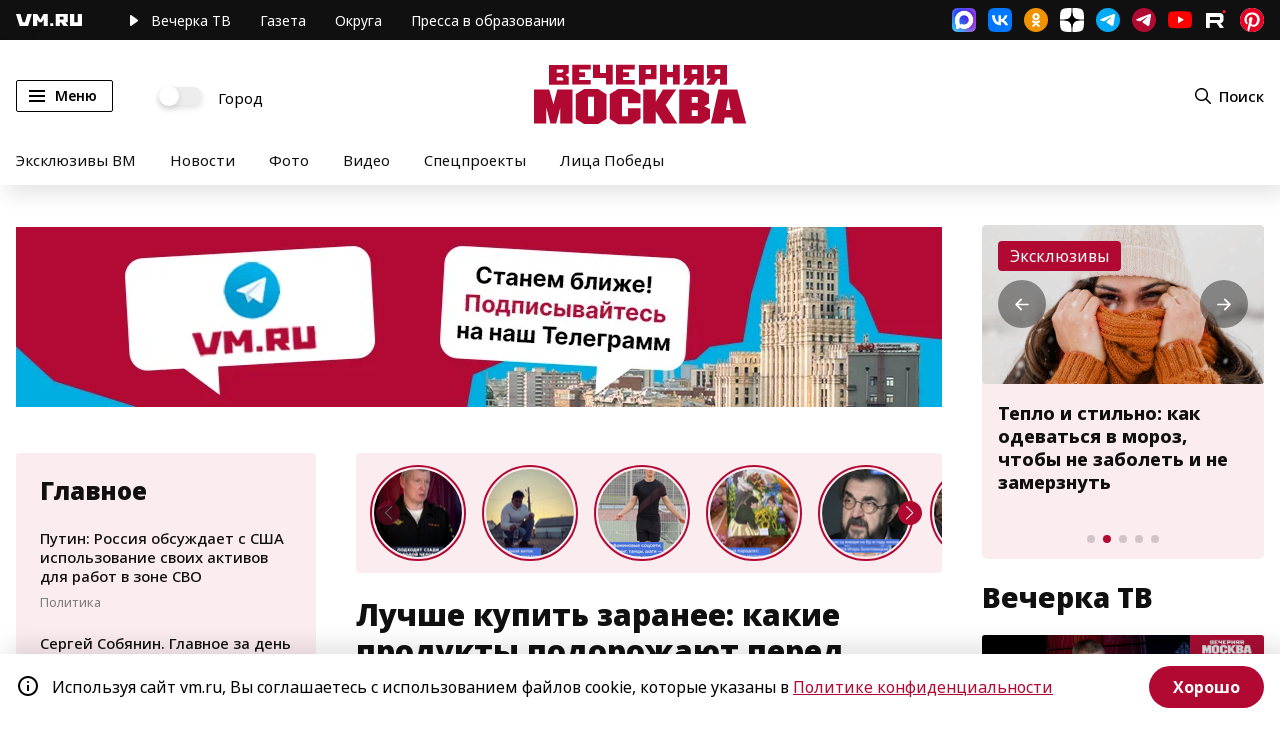

--- FILE ---
content_type: text/html; charset=utf-8
request_url: https://vm.ru/economy/1012818-luchshe-kupit-zaranee-kakie-produkty-podorozhayut-pered-novym-godom
body_size: 69195
content:
<!DOCTYPE html><html lang="ru" xmlns:og="http://ogp.me/ns#" xmlns:article="http://ogp.me/ns/article#" xmlns:video="http://ogp.me/ns/video#" xmlns:fb="http://ogp.me/ns/fb#" prefix="og: http://ogp.me/ns# article: http://ogp.me/ns/article# video: http://ogp.me/ns/video# fb: http://ogp.me/ns/fb# ya :http://webmaster.yandex.ru/vocabularies/ ya: https://yandex.ru/support/video/partners/markup.html"><head>  <meta charset="utf-8"/>  <meta name="viewport" content="width=device-width, initial-scale=1, maximum-scale=1"/>  <meta name="apple-mobile-web-app-capable" content="yes"/>  <meta name="format-detection" content="telephone=yes"/>  <meta name="HandheldFriendly" content="true"/>  <meta name="MobileOptimzied" content="width"/>  <meta http-equiv="cleartype" content="on"/>  <meta name="navigation" content="tabbed"/>  <meta http-equiv="x-ua-compatible" content="IE=Edge"/>  <title>Какие продукты подорожают перед Новым годом</title><meta name="description" content="В период подготовки к новогодним праздникам цены на продукты начинают стремительно расти. &amp;laquo;Вечерняя Москва&amp;raquo; узнала у доктора экономических наук Леонида Холода, с чем связано повышение цен и чем стоит закупиться к празднику заранее."/><meta name="og:description" content="В период подготовки к новогодним праздникам цены на продукты начинают стремительно расти. &amp;laquo;Вечерняя Москва&amp;raquo; узнала у доктора экономических наук Леонида Холода, с чем связано повышение цен и чем стоит закупиться к празднику заранее."/><meta name="og:type" content="article" /><meta name="og:site_name" content="Вечерняя Москва" /><meta name="og:title" content="Какие продукты подорожают перед Новым годом" /><meta name="og:url" content="https://vm.ru/economy/1012818-luchshe-kupit-zaranee-kakie-produkty-podorozhayut-pered-novym-godom" /><meta property="og:locale" content="ru_RU" /><meta name="twitter:site" content="@onlinevmru"/><meta name="twitter:title" content="Какие продукты подорожают перед Новым годом"/>  <link rel="amphtml" href="https://vm.ru/economy/1012818-luchshe-kupit-zaranee-kakie-produkty-podorozhayut-pered-novym-godom/amp" />                    <meta property="og:image" content="https://cdni-vm.servicecdn.ru/dcx/2018/12-07/81/7b/720_file7336weu81eg137jxfbxf.jpg"/>      <meta name="twitter:image" content="https://cdni-vm.servicecdn.ru/dcx/2018/12-07/81/7b/720_file7336weu81eg137jxfbxf.jpg"/>      <meta property="vk:image" content="https://cdni-vm.servicecdn.ru/dcx/2018/12-07/81/7b/720_file7336weu81eg137jxfbxf.jpg"/>      <meta property="og:image:width" content="720"/>      <meta property="og:image:height" content="480"/>        <meta name="relap-image" content="https://cdni-vm.servicecdn.ru/dcx/2018/12-07/81/7b/720_file7336weu81eg137jxfbxf.jpg"/>      <link rel="shortcut icon" href="/favicon.ico" type="image/x-icon" /><link rel="canonical" href="https://vm.ru/economy/1012818-luchshe-kupit-zaranee-kakie-produkty-podorozhayut-pered-novym-godom"/><link rel="image_src" href="https://vm.ru/img/vmru_cover.png"/><link rel="apple-touch-icon" sizes="180x180" href="/apple-touch-icon.png"><link rel="icon" type="image/png" sizes="32x32" href="/favicon-32x32.png"><link rel="icon" type="image/png" sizes="16x16" href="/favicon-16x16.png"><link rel="manifest" href="/site.webmanifest"><link rel="mask-icon" href="/safari-pinned-tab.svg" color="#B20933"><meta name="msapplication-TileColor" content="#B20933"><meta name="theme-color" content="#ffffff"><meta name="pmail-verification" content="5a477ab11a799d5d2028fb61dbc1770c" /><meta property="fb:pages" content="182721865131445" /><meta name="yandex-verification" content="57155561c3bcc60b" /><meta name="yandex-verification" content="5c41a8b40a6725d8" /><meta name="yandex-verification" content="5e7c2eb0fc4ff0a8" /><meta name="yandex-verification" content="88c4902fec64c117" /><meta name="yandex-verification" content="6c026316f58a32ee" /><meta name="yandex-verification" content="bc83abecb1f88701" /><meta name="google-site-verification" content="ghJNaX9R_ckqDuGjtlXUpnCcMBp7xenXiObH_gmP8GQ" /><meta name="google-site-verification" content="XG5Q_pcQ9ZokNy2RgKmC9sBusqVSjgO-FPGksGf7QrU" /><meta name="wmail-verification" content="35c64832d8b7b581b3a18235cca4f770" /><script type="text/javascript">  window.VM_TARGETING = window.VM_TARGETING || {};  window.VM_TARGETING['category'] = '';  window.VM_TARGETING['category'] = "economy";</script><link as="script" href="https://vm.ru/vmcache.js" rel="preload"/><link as="style" href="/static/css/main~b221df2d.b5c39a20.chunk.css" rel="preload"/><link as="script" href="/static/js/25.ef9401d8.chunk.js" rel="preload"/><link as="script" href="/static/js/main~d0ae3f07.139b94e3.chunk.js" rel="preload"/><link as="script" href="/static/js/main~b221df2d.96e1c331.chunk.js" rel="preload"/><link rel="preconnect" href="https://mc.yandex.ru" crossorigin="anonymous" /><link rel="preconnect" href="https://counter.yadro.ru" crossorigin="anonymous" /><link rel="dns-prefetch" href="//mc.yandex.ru"/><link rel="preload" as="font" href="https://vm.ru/fonts/NotoSans-Regular.woff2" /><link rel="preload" as="font" href="https://vm.ru/fonts/NotoSans-ExtraBold.woff2" /><link rel="preload" as="font" href="https://vm.ru/fonts/NotoSans-Medium.woff2" /><link rel="preload" as="font" href="https://vm.ru/fonts/NotoSans-SemiBold.woff2" /><link rel="preload" as="font" href="https://vm.ru/fonts/NotoSans-Black.woff2" /><link rel="preload" as="font" href="https://vm.ru/fonts/NotoSans-Bold.woff2" /><link rel="preload" as="font" href="https://vm.ru/fonts/NotoSans-Italic.woff2" />  <link rel="preload" as="image" href="https://vm.ru/img/subscribe_google.svg" />  <link rel="preload" as="image" href="https://vm.ru/img/subscribe_dzen.svg" />  <link rel="preload" as="image" href="https://vm.ru/img/main_logo.svg" />  <link rel="preload" as="image" href="https://vm.ru/img/subscribe_yandex.svg" />  <link rel="preload" as="image" href="https://vm.ru/img/subscribe_pulse.svg" />  <link rel="preload" as="image" href="https://vm.ru/img/main_logo_white.svg" />          <link rel="preload" as="image" href="https://cdni-vm.servicecdn.ru/dcx/2018/12-07/81/7b/360_file7336weu81eg137jxfbxf.jpg" />    <link rel="preload" as="image" href="https://cdni-vm.servicecdn.ru/dcx/2018/12-07/81/7b/375_file7336weu81eg137jxfbxf.jpg" />    <link rel="preload" as="image" href="https://cdni-vm.servicecdn.ru/dcx/2018/12-07/81/7b/440_file7336weu81eg137jxfbxf.jpg" />    <link rel="preload" as="image" href="https://cdni-vm.servicecdn.ru/dcx/2018/12-07/81/7b/700_file7336weu81eg137jxfbxf.jpg" />  <link href="/lib/video-js/video-js.css" rel="stylesheet" /><!--<script src="/lib/twentytwenty/jquery-3.7.1.min.js"></script>--><!--<script src="/lib/twentytwenty/jquery.event.move.js"></script>--><!--<script src="/lib/twentytwenty/jquery.twentytwenty.js?v=1"></script>--><script type="text/javascript">  if ('serviceWorker' in navigator) {    window.addEventListener('load', function () {      navigator.serviceWorker.register('/vmworker.js');    });  }</script><script type="text/javascript">  window.VM = window.VM || {};</script><script type="text/javascript">  window.canLoad = function() {    if (navigator.userAgent.toLowerCase().indexOf('chr') + 1 > 0 && navigator.userAgent.toLowerCase().indexOf('lig') + 1 > 0) {      return false;    }    return true;  }</script><script type="text/javascript">  window.requestScript = function (script, params, callback) {    var gads = document.createElement('script');    gads.async = true;    gads.type = 'text/javascript';    gads.src = script;    if (params) {for(var i in params) {gads.setAttribute(i, params[i]);}}    if (callback) {      gads.onload = function() {        callback();      }    }    var node = document.getElementsByTagName('script')[0];    node.parentNode.insertBefore(gads, node);  }</script><script type="text/javascript">  window.requestStyle = function (script, params, callback) {    var gads = document.createElement('link');    gads.rel = 'stylesheet';    gads.type = 'text/css';    gads.href = script;    if (params) {for(var i in params) {gads.setAttribute(i, params[i]);}}    if (callback) {      gads.onload = function() {        callback();      }    }    var node = document.getElementsByTagName('script')[0];    node.parentNode.insertBefore(gads, node);  }</script><script>  window.yaContextCb = window.yaContextCb || [];</script><script type="text/javascript">  if (window.canLoad()) {    window.requestScript('https://yandex.ru/ads/system/header-bidding.js', {async: true});    window.requestScript('https://yandex.ru/ads/system/context.js');  }</script><script type="text/javascript">  window.waitPartnerCode = function(condition, callback) {    var t = setInterval(function () {      if (condition()) {        clearInterval(t);        callback();      }    }, 300);  }</script><script async src="https://widget.sparrow.ru/js/embed.js"></script><script async src="https://lenta.sparrow.ru/js/loader.js"></script><!--<script type="text/javascript" bounce-catcher="1" widget="19935" widget-type="feed" src="https://svk-native.ru/js/bounce-catcher-v2.min.js"></script>--><link rel="manifest" href="/vm.pwa.json" /><script type="text/javascript">  if ('serviceWorker' in navigator) {    window.addEventListener('load', function () {      navigator.serviceWorker.register('/vm_worker.js?v=1').then(function(registration) {        console.log('ServiceWorker registration successful with scope: ', registration.scope);      }, function(err) {        console.log('ServiceWorker registration failed: ', err);      });    });    window.addEventListener('appinstalled', function() {      console.log(`app installed`);      /* send event to yandex */      window.ym(25041881, 'reachGoal', 'install_pwa');    });    if (location.href.indexOf('?utm_source=pwa') > -1) {      console.log(`app open`)    }  }</script><link href="/static/css/main~b221df2d.b5c39a20.chunk.css" rel="stylesheet"/>  <script>var adfoxBiddersMap = {"myTarget": "1018441","adriver": "1286573","Gnezdo": "3169164","Sparrow": "3334219"};if (window.innerWidth < 700) {var adUnits = [{"code": "adfox_15373473714386835",sizes: [[ 320, 100 ]],"bids": [{	"bidder": "myTarget",	"params": {	"placementId": "915001"	}},{		"bidder": "adriver",	"params": {	"placementId": "56:vm_320x100mob_1m"}}]},	{"code": "adfox_153834249876831942",sizes: [[ 300, 250 ],[ 300, 300 ],[ 336, 280 ]],"bids": [{	"bidder": "myTarget",	"params": {	"placementId": "614275"}},{"bidder": "adriver",	"params": {	"placementId": "56:vm_300x250mob_3m"}},{"bidder": "Gnezdo",	"params": {	"placementId": "355471"}},	{"bidder": "Sparrow",	"params": {	"placementId": "129474"}},				]},{"code": "adfox_160344763534028665", sizes: [[ 300, 250 ],[ 300, 300 ],[ 336, 280 ]],"bids": [{"bidder": "adriver", "params": {"placementId": "56:vm_300x250_inpage_rtb"}},{"bidder": "myTarget","params": {"placementId": "1770349"}},{"bidder": "Gnezdo","params": {"placementId": "355470 "}},]},{"code": "adfox_162201426461151807", sizes: [[ 300, 250 ], [ 300, 600 ]],"bids": [{"bidder": "Gnezdo","params": {"placementId": "355468 "}},{"bidder": "myTarget","params": {"placementId": "1770353 "}},{"bidder": "Sparrow","params": {"placementId": "129465 "}},]},			];	}if (window.innerWidth > 700 & window.innerWidth < 980) {var adUnits = [{"code": "adfox_153834249876831942",sizes: [[ 300, 250 ],[ 300, 300 ]],"bids": [{"bidder": "myTarget",	"params": {"placementId": "614275"}},	{"bidder": "adriver",	"params": {"placementId": "56:vm_300x250mob_3m"}},{"bidder": "Gnezdo",	"params": {	"placementId": "355471"}},{"bidder": "Sparrow",	"params": {	"placementId": "129474"}},				]},{"code": "adfox_160344763534028665", sizes: [[ 568, 320 ],[ 300, 250 ],[ 300, 300 ],[ 336, 280 ]],"bids": [{	"bidder": "myTarget", 	"params": {"placementId": "1770351"}},{  "bidder": "Gnezdo","params": {"placementId": "355470 "}},		]},{"code": "adfox_162201426461151807", sizes: [[ 300, 250 ],[ 300, 600 ]],"bids": [{"bidder": "Gnezdo","params": {"placementId": "355468 "}},{"bidder": "myTarget","params": {"placementId": "1770353 "}},{"bidder": "Sparrow","params": {"placementId": "129465 "}},]},			];	}else if (window.innerWidth >= 980 & window.innerWidth < 1025){var adUnits = [{"code": "adfox_156751578153723193",sizes: [[ 300, 600 ],[ 240, 400 ]],"bids": [{	"bidder": "myTarget",	"params": {"placementId": "810348"}},	{"bidder": "adriver","params": {"placementId": "56:vm_300x600_2slot"}},	{"bidder": "Sparrow","params": {"placementId": "129543"}},		]},{"code": "adfox_167578564900651530",sizes: [[ 300, 600 ],[ 240, 400 ]],"bids": [{	"bidder": "myTarget",	"params": {	"placementId": "810350"}},	{"bidder": "adriver", "params": {"placementId": "56:vm_300x600_4slot"}},		]},{"code": "adfox_153834249876831942",sizes: [[ 300, 250 ],[ 300, 300 ]],"bids": [{"bidder": "myTarget",	"params": {"placementId": "614275"}},	{"bidder": "adriver",	"params": {"placementId": "56:vm_300x250mob_3m"}},{"bidder": "Gnezdo",	"params": {	"placementId": "355471"}},{"bidder": "Sparrow",	"params": {	"placementId": "129474"}},				]},{"code": "adfox_160344763534028665", sizes: [[ 568, 320 ],[ 300, 250 ],[ 300, 300 ],[ 336, 280 ]],"bids": [{	"bidder": "myTarget", 	"params": {"placementId": "1770351"}},{  "bidder": "Gnezdo","params": {"placementId": "355470 "}},		]},			];}else if (window.innerWidth >= 1025 & window.innerWidth < 1280){var adUnits = [{"code": "adfox_156751578153723193",sizes: [[ 300, 600 ],[ 240, 400 ]],"bids": [{	"bidder": "myTarget",	"params": {"placementId": "810348"}},	{"bidder": "adriver","params": {"placementId": "56:vm_300x600_2slot"}},	{"bidder": "Sparrow","params": {"placementId": "129543"}},		]},{"code": "adfox_167578564900651530",sizes: [[ 300, 600 ],[ 240, 400 ]],"bids": [{	"bidder": "myTarget",	"params": {	"placementId": "810350"}},{		"bidder": "adriver",	"params": {	"placementId": "56:vm_300x600_4slot"}},		]},{"code": "adfox_153834144632382784",sizes: [[ 670, 250 ]],"bids": [{	"bidder": "myTarget", 	"params": {"placementId": "623224"}},{"bidder": "Gnezdo", 	"params": {"placementId": "355472"}},]},{"code": "adfox_160344763534028665", sizes: [[ 568, 320 ],[ 300, 250 ],[ 300, 300 ],[ 336, 280 ]],"bids": [{	"bidder": "myTarget",	"params": {"placementId": "1770351"}}]},			];	}else if (window.innerWidth >= 1280){var adUnits = [{"code": "adfox_156751578153723193",sizes: [[ 300, 600 ],[ 240, 400 ]],"bids": [{	"bidder": "myTarget",	"params": {"placementId": "810348"}},	{"bidder": "adriver","params": {"placementId": "56:vm_300x600_2slot"}},	{"bidder": "Sparrow","params": {"placementId": "129543"}},			]},{"code": "adfox_167578564900651530",sizes: [[ 300, 600 ],[ 240, 400 ]],"bids": [{	"bidder": "myTarget",	"params": {	"placementId": "810350"}},{		"bidder": "adriver",	"params": {	"placementId": "56:vm_300x600_4slot"}},		]},{"code": "adfox_161962779119996618", sizes: [[ 300, 600 ],[ 240, 400 ]],"bids": [{	"bidder": "myTarget",	"params": {	"placementId": "908875"}},{		"bidder": "adriver",	"params": {	"placementId": "56:vm_300x600_5slot"}},		]},	{"code": "adfox_153834144632382784",sizes: [[ 670, 250 ]],"bids": [{"bidder": "myTarget", 	"params": {"placementId": "623224"}},{"bidder": "Gnezdo", 	"params": {"placementId": "355472"}},			]},{"code": "adfox_160344763534028665", sizes: [[ 568, 320 ],[ 300, 250 ],[ 300, 300 ],[ 336, 280 ]],"bids": [{	"bidder": "myTarget",	"params": {"placementId": "1770351"}}]},					];	}var userTimeout = 1500;window.YaHeaderBiddingSettings = {biddersMap: adfoxBiddersMap,adUnits: adUnits,timeout: userTimeout};</script></head><body>  <span class="visually-hidden" id="scroll-to-page-top"></span>    <div class="banner top mpd_hide slot_1m">    <div align="center" class="adv-centerer"><!-- Sparrow Lenta Loader --><script type="text/javascript" data-key="403e37bb00779eb6195262ee6cefd0f3">  (function(w, a) {    if (window.innerWidth >= 980) {    (w[a] = w[a] || []).push({      'script_key': '403e37bb00779eb6195262ee6cefd0f3',      'settings': {        'w': 91229,        'sid': 10995,        'type': 'lenta',      }    });    if(!window['_SparrowLoader']) {      var node = document.createElement('script'); node.type = 'text/javascript'; node.async = true;      node.src = '//widget.sparrow.ru/js/loader.js';      (document.getElementsByTagName('head')[0] || document.getElementsByTagName('body')[0]).appendChild(node);    } else {      window['_SparrowLoader'].initWidgets();    }    }  })(window, '_sparrow_widgets');</script><!-- /Sparrow Lenta Loader-->    <div id="adfox_16808652036422256" class="adv-nmb"></div>    <script>		window.waitPartnerCode(function() {return window.Ya && window.Ya.adfoxCode && window.Ya.adfoxCode.createAdaptive && window.canLoad()}, function(){				var w = window.VM_ARTICLE || {};				var hideAds = w.ads || false;				if (!hideAds) {                    window.yaContextCb.push(()=>{                        Ya.adfoxCode.createAdaptive({                            ownerId: 214425,                            containerId: 'adfox_16808652036422256',                            params: {                                pp: 'g',                                ps: 'bzmb',                                p2: 'hiau',                                puid1: '',                                puid2: ''                            }                        }, ['desktop'], {                            tabletWidth: 1500,                            phoneWidth: 701,                            isAutoReloads: false                        });                    });                }        });    </script>    <div id="adfox_168086605865348351" class="adv-nmb"></div>    <script>        window.waitPartnerCode(function() {return window.Ya && window.Ya.adfoxCode && window.Ya.adfoxCode.createAdaptive && window.canLoad()}, function() {            var w = window.VM_ARTICLE || {};            var hideAds = w.ads || false;            if (!hideAds) {                window.yaContextCb.push(()=>{                    Ya.adfoxCode.createAdaptive({                        ownerId: 214425,                        containerId: 'adfox_168086605865348351',                        params: {                            pp: 'h',                            ps: 'bzmb',                            p2: 'hiau',                            puid1: '',                            puid2: ''                        }                    }, ['tablet'], {                        tabletWidth: 1500,                        phoneWidth: 701,                        isAutoReloads: false                    });                });            }        });    </script>	<div id="adfox_15373473714386835" class="adv-nmb"></div>	<script>		window.waitPartnerCode(function() {return window.Ya && window.Ya.adfoxCode && window.Ya.adfoxCode.createAdaptive && window.canLoad()}, function(){			if (window.innerWidth <= 701) {				var w = window.VM_ARTICLE || {};				var hideAds = w.ads || false;				if (!hideAds) {					window.yaContextCb.push(()=>{						window.Ya.adfoxCode.createAdaptive({							ownerId: 214425,							containerId: 'adfox_15373473714386835',							params: {								pp: 'g',								ps: 'bzmb',								p2: 'frtl'							}						}, ['phone'], {							tabletWidth: 980,							phoneWidth: 701,							isAutoReloads: true 						});					});				}			}		});	</script></div><style type="text/css">    @media screen and (max-width: 701) {      .adv-centerer {        min-height: 100px;      }    }    .banner.slot_1m {        flex-direction: column;    }    .breaking-wrapper {        z-index: 998;     }    .banner.slot_1m > div > div[id^=adfox_] {      width: 100%;    }    .banner.slot_1m > div > div[id^=adfox_] > div[id^=yandex_] > yatag {      margin: 0 auto !important;    }    .banner.slot_1m:first-of-type div[id^=adfox_] > * {		margin-bottom: 0;	}    #adfox_15373473714386835 {      z-index: 2;    }	@media (max-width: 768px) {		.banner.slot_1m:first-of-type div[id^=adfox_] > * {			margin-bottom: 0;		}	}</style><!-- Fullscreen mobile --><div id="adfox_162201426461151807" class="adv-nmb"></div><script>	window.waitPartnerCode(function() {return window.Ya && window.Ya.adfoxCode && window.Ya.adfoxCode.createAdaptive}, function(){		window.yaContextCb.push(()=>{			window.Ya.adfoxCode.createAdaptive({				ownerId: 214425,				containerId: 'adfox_162201426461151807',                type: 'fullscreen',                platform: 'touch',				params: {					pp: 'g',					ps: 'bzmb',					p2: 'guqq',                    dl: document.location.href + '?fullscreen',					puid1: ''				}			}, ['phone', 'tablet'], {				tabletWidth: 980,				phoneWidth: 640,				isAutoReloads: false			});		});	});</script>  </div>  <section class="lyr black">  <div class="wrp row">    <div class="wrp_col">      <a href="/" class="link logo mhide" title="vm.ru">        <svg>          <use xlink:href="#logo-vm-small"></use>        </svg>      </a>      <nav>        <a href="https://vm.ru/trend/896894-eksklyuzivy-vm" title="Эксклюзивы ВМ" class="rmhide">Эксклюзивы</a>        <a href="/tv" title="Вечерка ТВ" class="play">          <svg class="mhide">            <use xlink:href="#header-pl-btn"></use>          </svg>          <span class="mhide">Вечерка </span>ТВ        </a>        <a href="/newspaper" title="Печатная версия" class="sndm1140">Газета</a>        <a href="http://mosjour.ru/" target="_blank" rel="noreferrer" title="Московский журнал" class="ipmh mhide sndm1340">Московский журнал</a>        <a href="/vmregions" rel="noreferrer" title="Округа" class="mhide">Округа</a>        <a href="https://edupressa.vm.ru/" target="_blank" rel="noreferrer" title="Пресса в образовании" class="ipmh mhide">Пресса в образовании</a>      </nav>    </div>    <div class="wrp_col social">      <a href="https://max.ru/vmoskva" target="_blank" class="soc-item maxmsgr" rel="noreferrer"></a>      <a href="https://vk.com/vmdaily" target="_blank" class="soc-item vk" rel="noreferrer"></a>      <a href="https://ok.ru/vmdaily" target="_blank" class="soc-item ok" rel="noreferrer"></a>      <a href="https://dzen.ru/vm?favid=1946" target="_blank" class="soc-item ydzen" rel="noreferrer"></a>      <a href="https://t.me/vmoskva" target="_blank" class="soc-item tlg" rel="noreferrer noopener nofollow" title="Основной канал"></a>      <a href="https://t.me/vm_daily" target="_blank" class="soc-item tlg2" rel="noreferrer noopener nofollow" title="Новостной канал"></a>      <a href="https://www.youtube.com/channel/UCLTywN06xv2K8Wz1fSGQS_g" target="_blank" class="soc-item yt" rel="noreferrer noopener nofollow"></a>      <a href="https://rutube.ru/channel/24150315/" target="_blank" class="soc-item rtb" rel="noreferrer"></a>      <a href="https://ru.pinterest.com/vmoskva_daily/" target="_blank" class="soc-item pntrst" rel="noreferrer"></a>    </div>  </div></section><div class="ly header hstt hstd" role="banner">  <div class="wrp row hamain">    <div class="wrp_col menu">      <button class="btn menu" id="menu_btn" type="button" name="menu" aria-label="Меню">        <span class="lines"></span>        <span class="mhide">Меню</span>      </button>      <label class="switch mhide">        <input type="checkbox" id="city-switch" />        <span>Город</span>      </label>    </div>    <div class="wrp_col logo">      <a href="/" title="Вечерняя москва">        <img src="[data-uri]" alt="Вечерняя Москва" width="213" height="61" style="width:100%;height:auto;"/>      </a>    </div>    <div class="wrp_col hactions">      <button class="btn search" name="search" aria-label="Поиск" id="search_btn">        <svg><use xlink:href="#header-search"></use></svg>        <span class="mhide">Поиск</span>      </button>    </div>  </div>  <div class="wrp row themes mhide">          <a href="/trend/896894-eksklyuzivy-vm" title="Эксклюзивы ВМ">Эксклюзивы ВМ</a>          <a href="/news" title="Новости">Новости</a>    <a href="/photogallery" title="Фото">Фото</a>    <a href="/videogallery" title="Видео">Видео</a>    <a href="/special-projects" title="Спецпроекты" class="ipmh mhide">Спецпроекты</a>    <a href="/licapobedy" title="Лица Победы" class="mhide">Лица Победы</a>  </div>  <div class="slide-menu" id="slide-menu">  <div class="menu-wrapper">    <div class="menuc main">      <div><a href="/moscow" title="Город" class="hc">Город</a></div>      <div><a href="/politics" title="Политика" class="hc">Политика</a></div>      <div><a href="/world" title="В мире" class="hc">В мире</a></div>      <div><a href="/society" title="Общество" class="hc">Общество</a></div>      <div><a href="/economy" title="Экономика" class="hc">Экономика</a></div>      <div><a href="/finance" title="Финансы" class="hc">Финансы</a></div>      <div><a href="/entertainment" title="Развлечения" class="hc">Развлечения</a></div>      <div><a href="/sport" title="Спорт" class="hc">Спорт</a></div>      <div><a href="/accidents" title="Происшествия" class="hc">Происшествия</a></div>      <div><a href="/technology" title="Технологии" class="hc">Технологии</a></div>      <div><a href="/trend/898179-food" title="Еда" class="hc">Еда</a></div>      <div class="hr"></div>      <div><a href="/now-then" class="bold">Было / Стало</a></div>      <div><a href="https://100.vm.ru" class="bold">«Вечерке» - 100 лет</a></div>      <div><a href="/opinion" class="bold">Мнения</a></div>      <div><a href="/tv" class="bold">Вечерка ТВ</a></div>      <div><a href="/archive" class="bold">Архив газет</a></div>      <div><a href="https://edupressa.vm.ru" target="_blank" rel="noreferrer" class="bold">Пресса в образовании</a></div>      <div><a href="http://mosjour.ru/" target="_blank" rel="noreferrer" class="bold">Московский журнал</a></div>      <div><a href="/trend/981130" class="bold">Москва строится</a></div>      <div><a href="/trend/1256043" class="bold">Строим дороги Москвы</a></div>      <div><a href="/special-projects" class="bold">Спецпроекты</a></div>      <div><a href="/photogallery" class="bold">Фото</a></div>      <div><a href="/videogallery" class="bold">Видео</a></div>      <div><a href="/infographics" class="bold">Инфографика</a></div>      <div class="hr"></div>      <div class="bgw"><a href="/about" class="small">О газете</a></div>      <div class="bgw"><a href="https://reklama.vm.ru/" target="_blank" rel="noreferrer" class="small">Реклама</a></div>      <div class="bgw"><a href="/vacancy" class="small">Вакансии</a></div>      <div class="bgw"><a href="/subscription" class="small">Подписка на бумажные издания</a></div>      <div class="bgw"><a href="/pages/legal-information" class="small">Правовая информация</a></div>    </div>  </div></div></div>      <main class="ly apage vmroot mapage">    <div class="ds-3">                <div class="banner top mpd_hide slot_1">    <div align="center">	<div id="adfox_159740551823686706" style="max-height: 180px;"></div>	<script>		window.waitPartnerCode(function() {return window.Ya && window.Ya.adfoxCode && window.Ya.adfoxCode.createAdaptive && window.canLoad()}, function(){			if (window.innerWidth <= 701) { return false; }			var w = window.VM_ARTICLE || {};			var hideAds = w.ads || false;			if (!hideAds) {				window.yaContextCb.push(()=>{					window.Ya.adfoxCode.createAdaptive({						ownerId: 214425,						containerId: 'adfox_159740551823686706',						params: {							pp: 'g',							ps: 'bzmb',							p2: 'fdzg'						}					}, ['desktop'], {						tabletWidth: 1500,						phoneWidth: 963,						isAutoReloads: true 					});				});			}		});	</script>	<div id="adfox_159852747358985547" style="max-height: 180px;"></div>	<script>		window.waitPartnerCode(function() {return window.Ya && window.Ya.adfoxCode && window.Ya.adfoxCode.createAdaptive && window.canLoad()}, function(){			if (window.innerWidth <= 701) { return false; }			var w = window.VM_ARTICLE || {};			var hideAds = w.ads || false;			if (!hideAds) {				window.yaContextCb.push(()=>{					window.Ya.adfoxCode.createAdaptive({						ownerId: 214425,						containerId: 'adfox_159852747358985547',						params: {							pp: 'h',							ps: 'bzmb',							p2: 'fdzg',							puid1: ''						}					}, ['tablet'], {						tabletWidth: 1500,						phoneWidth: 964,						isAutoReloads: true 					});				});			}		});	</script>	<div id="adfox_153734647406149212" style="max-height: 180px;"></div>	<script>		window.waitPartnerCode(function() {return window.Ya && window.Ya.adfoxCode && window.Ya.adfoxCode.createAdaptive && window.canLoad()}, function(){			if (window.innerWidth <= 701) { return false; }			var w = window.VM_ARTICLE || {};			var hideAds = w.ads || false;			if (!hideAds) {				window.yaContextCb.push(()=>{					window.Ya.adfoxCode.createAdaptive({						ownerId: 214425,						containerId: 'adfox_153734647406149212',						params: {							pp: 'h',							ps: 'bzmb',							p2: 'fdzg'						}					}, ['tablet'], {						tabletWidth: 963,						phoneWidth: 701,						isAutoReloads: true 					});				});			}		});	</script></div><style type="text/css">    @media screen and (min-width: 702px) {        .slot_1 {            line-height: 180px;        }        .slot_1 > div[align="center"] {            display: inline-block;            vertical-align: middle;        }        #adfox_159740551823686706 >div:first-child {            margin-bottom: initial;        }    }	#adfox_159740551823686706 > a > img, #adfox_159852747358985547 > a > img , #adfox_153734647406149212 > a > img {margin-bottom: 40px; z-index: 0;}	@media screen and (min-width: 1500px) {		#adfox_159740551823686706 {			z-index: 2;		}	}	@media screen and (min-width: 965px) and (max-width: 1500px) {		#adfox_159852747358985547 {			z-index: 2;		}	}	@media screen and (min-width: 702px) and (max-width: 963px) {		#adfox_153734647406149212 {			z-index: 2;		}	}	@media (max-width:1279px) {		.ly.apage.vmroot.mapage > .ds-3 {			overflow:hidden;		}	}		@media (max-width: 980px){		.listing.category-listing > .topic,		.listing.mainpage-listing > .topic {			display: flex;		}	}		@media (max-width: 979px){		.listing.mainpage-listing .btn-link {			display: inline-block;		}	}</style><style type="text/css">	.floor-ads {		animation-delay: 0s;		animation-duration: 0.3s;		animation-fill-mode: forwards;		opacity: 0;	}	.floor-ads > div {		display: initial;	}	@keyframes showAds {		from {			opacity: 0;			display: none;		}		to {			opacity: 1;			display: block;		}	}	@keyframes hideAds {		from {			opacity: 1;			display: block;		}		to {			opacity: 0;			display: none;		}	}</style><script>	let floorAdsBanner = document.querySelector('.floor-ads');	let floorAdsCloseButton = document.querySelector('.floor-ads > div');	let showAdsTimeout = 0;	let displayBanner = 3000;	showAdsTimeout = setTimeout(function() {		floorAdsBanner = document.querySelector('.floor-ads');		floorAdsCloseButton = document.querySelector('.floor-ads > div');		if (floorAdsBanner) {			showAdsTimeout = setTimeout(function() {				showBanner();			}, displayBanner);			document.addEventListener("scroll", function () {				clearTimeout(showAdsTimeout);				hideBanner();								showAdsTimeout = setTimeout(function() {					showBanner();					floorAdsCloseButton.style.display = 'block';				}, displayBanner);			});			function hideBanner() {				floorAdsBanner.style.animationName = 'hideAds';			}			function showBanner() {				floorAdsBanner.style.animationName = 'showAds';			}		}	}, 3000);</script>  </div>  <div class="banner top mpd_hide slot_1">    <div id="adfox_157380055745952483"></div><script>	window.waitPartnerCode(function() {return window.Ya && window.Ya.adfoxCode && window.Ya.adfoxCode.createAdaptive && window.canLoad()}, function(){		window.yaContextCb.push(()=>{			window.Ya.adfoxCode.createAdaptive({				ownerId: 214425,				containerId: 'adfox_157380055745952483',				params: {					pp: 'g',					ps: 'bzmb',					p2: 'flzc'				}			}, ['desktop'], {				tabletWidth: 1700,				phoneWidth: 1439,				isAutoReloads: false			});		});	})</script><style type="text/css">	main.ly div[class*=ds-] {		position: relative;	}    .mvpage-index,    body .apage {        z-index: initial;    }    .mvpage-index .ds-3,    .apage .ds-3 {        z-index: 2;    }    .mvpage-index .ds-1,    .apage .ds-1 {        z-index: 997;    }    @media screen and (max-width: 979px) {        .mvpage-index .ds-1,        .apage .ds-1 {            z-index: 996;        }    }	.ly.footer {		position: relative;		z-index: 996!important;	}		</style>  </div>            <div class="vmmain content vmroot-article">        <div class="ds-1 dfcr mpd_hide fix_adv left_column">          <div class="odsst-wrp">            <div class="widget recommendations" data-wid="5ee944274b90b83be38cf969">  <div class="title">Главное</div>            <article class="topic " data-doc="69712c9482682c3911ba4804" >            <div class="topic-title"><a data-id="69712c9482682c3911ba4804" class="wst" href="/news/1296834-putin-rf-obsuzhdaet-s-ssha-ispolzovanie-aktivov-dlya-vosstanovlenij-v-zone-svo" >Путин: Россия обсуждает с США использование своих активов для работ в зоне СВО</a></div>      <div class="topic-footer">                            <a href="/politics" class="topic-rubric">Политика</a>            </div>    </article>            <article class="topic " data-doc="697105ab82682c3911b85901" >            <div class="topic-title"><a data-id="697105ab82682c3911b85901" class="wst" href="/news/1296801-sergej-sobyanin-glavnoe-za-den" >Сергей Собянин. Главное за день</a></div>      <div class="topic-footer">                            <a href="/moscow" class="topic-rubric">Город</a>            </div>    </article>            <article class="topic " data-doc="69710c9982682c3911b8b15e" >            <div class="topic-title"><a data-id="69710c9982682c3911b8b15e" class="wst" href="/news/1296807-sinoptik-ilin-poobeshal-moskvicham-novuyu-volnu-morozov-v-fevrale" >Синоптик Ильин пообещал москвичам новую волну морозов в феврале</a></div>      <div class="topic-footer">                            <a href="/society" class="topic-rubric">Общество</a>            </div>    </article>              <div class="banner article_left slot_3">    <div id="adfox_161962485943011636"></div><script>	window.waitPartnerCode(function() {return window.Ya && window.Ya.adfoxCode && window.Ya.adfoxCode.createAdaptive && window.canLoad()}, function(){		window.yaContextCb.push(()=>{			window.Ya.adfoxCode.createAdaptive({				ownerId: 214425,				containerId: 'adfox_161962485943011636',				params: {					pp: 'g',					ps: 'bzmb',					p2: 'gocj',					puid1: (window.VM_TARGETING && window.VM_TARGETING["category"]) ? window.VM_TARGETING["category"] : "",				}			}, ['desktop'], {				tabletWidth: 1275,				phoneWidth: 640,				isAutoReloads: false			});		});	});</script><style>.widget.recommendations > .banner.article_left.slot_3 {margin-top: 0;}.widget.recommendations > .banner.article_left.slot_3 > div:not(:empty) {margin-top: 24px;}</style>  </div>          <article class="topic " data-doc="69711c9982682c3911b97e09" >            <div class="topic-title"><a data-id="69711c9982682c3911b97e09" class="wst" href="/news/1296817-ekspertiza-dnk-pokazala-chto-najdennoe-v-bosfore-telo-prinadlezhit-svechnikovu" >Экспертиза ДНК подтвердила, что найденное в Босфоре тело принадлежит Свечникову</a></div>      <div class="topic-footer">                            <a href="/accidents" class="topic-rubric">Происшествия</a>            </div>    </article>            <article class="topic " data-doc="69712b8a82682c3911ba3b67" >            <div class="topic-title"><a data-id="69712b8a82682c3911ba3b67" class="wst" href="/news/1296832-v-gosdumu-vnesli-zakonoproekt-o-profilaktike-ukloneniya-ot-zashity-strany" >В Госдуму внесли законопроект о «профилактике уклонения от защиты страны»</a></div>      <div class="topic-footer">                            <a href="/society" class="topic-rubric">Общество</a>            </div>    </article>            <article class="topic " data-doc="69711a5482682c3911b95e7f" >            <div class="topic-title"><a data-id="69711a5482682c3911b95e7f" class="wst" href="/news/1296815-cb-inflyaciya-v-rossii-za-2025-god-stala-samoj-nizkoj-s-2020-go" >ЦБ: Инфляция в России за 2025 год стала самой низкой за последние пять лет</a></div>      <div class="topic-footer">                            <a href="/economy" class="topic-rubric">Экономика</a>            </div>    </article>            <article class="topic " data-doc="696f9e6a82682c3911a877b4" >            <div class="topic-title"><a data-id="696f9e6a82682c3911a877b4" class="wst" href="/news/1296418-psihiatr-zhestkova-obuyasnila-kak-bystro-raspoznat-v-muzhchine-synochku-korzinochku" >Психиатр Жесткова объяснила, как быстро распознать в мужчине «сыночку-корзиночку»</a></div>      <div class="topic-footer">                            <a href="/society" class="topic-rubric">Общество</a>            </div>    </article>            <article class="topic " data-doc="6970e25b82682c3911b69a93" >            <div class="topic-title"><a data-id="6970e25b82682c3911b69a93" class="wst" href="/society/1296761-teplo-i-stilno-kak-odevatsya-v-moroz-chtoby-ne-zabolet-i-ne-zamerznut" >Тепло и стильно: как одеваться в мороз, чтобы не заболеть и не замерзнуть</a></div>      <div class="topic-footer">                            <a href="/society" class="topic-rubric">Общество</a>            </div>    </article>  </div>              <div class="banner article_left slot_5">    <div id="adfox_161962779119996618"></div><script>	window.waitPartnerCode(function() {return window.Ya && window.Ya.adfoxCode && window.Ya.adfoxCode.createAdaptive && window.canLoad()}, function(){		window.yaContextCb.push(()=>{			window.Ya.adfoxCode.createAdaptive({				ownerId: 214425,				containerId: 'adfox_161962779119996618',				params: {					pp: 'g',					ps: 'bzmb',					p2: 'heys',					puid1: (window.VM_TARGETING && window.VM_TARGETING["category"]) ? window.VM_TARGETING["category"] : "",				} ,lazyLoad: {fetchMargin: 100, mobileScaling: 1},			}, ['desktop'], {				tabletWidth: 1275,				phoneWidth: 640,				isAutoReloads: false			});		});	});</script>  </div>            <div class="widget specprots specprots--travel_together">  <div class="title">Гид по Москве</div>    <div class="swiper swiper-images">    <div class="swiper-wrapper">                                  <article class="swiper-slide " data-doc="67f81f9482682c6fdba9ae34">                                                <a href="/tv/1220877-gulyaem-vmeste-muzej-moskvy?utm_content=spw-travel_together" data-id="67f81f9482682c6fdba9ae34" class="topic-cover_bg lazyload wst" data-bgset="https://cdni-vm.servicecdn.ru/2025.04/original/720_67f924d282682c6fdbb58cf1.png" title="Гуляем ВМесте. Музей Москвы">Гуляем ВМесте. Музей Москвы</a>                            </article>                                          <article class="swiper-slide " data-doc="67c99ca382682c0b909d3f01">                                                <a href="/tv/1211441-gulyaem-vmeste-zakulise-teatra-sovremennik?utm_content=spw-travel_together" data-id="67c99ca382682c0b909d3f01" class="topic-cover_bg lazyload wst" data-bgset="https://cdni-vm.servicecdn.ru/2025.03/original/720_67c99d4d82682c0b909d4759.jpeg" title="Гуляем ВМесте. Закулисье театра «Современник»">Гуляем ВМесте. Закулисье театра «Современник»</a>                            </article>                                          <article class="swiper-slide " data-doc="67b470bb82682c71034f7781">                                                <a href="/tv/1206967-gulyaem-vmeste-muzej-kosmonavtiki?utm_content=spw-travel_together" data-id="67b470bb82682c71034f7781" class="topic-cover_bg lazyload wst" data-bgset="https://cdni-vm.servicecdn.ru/2025.02/original/720_67b470f082682c71034f7896.jpeg" title="Гуляем ВМесте. Музей космонавтики">Гуляем ВМесте. Музей космонавтики</a>                            </article>                                          <article class="swiper-slide " data-doc="67a61a0a82682c5dfbac580d">                                                <a href="/tv/1204336-gulyaem-vmeste-planetarij?utm_content=spw-travel_together" data-id="67a61a0a82682c5dfbac580d" class="topic-cover_bg lazyload wst" data-bgset="https://cdni-vm.servicecdn.ru/2025.02/original/720_67a61a3682682c5dfbac5a88.png" title="Гуляем ВМесте. Планетарий">Гуляем ВМесте. Планетарий</a>                            </article>                                          <article class="swiper-slide " data-doc="67a23ca182682c246d3230c6">                                                <a href="/tv/1203452-gulyaem-vmeste-muzej-evdokimova?utm_content=spw-travel_together" data-id="67a23ca182682c246d3230c6" class="topic-cover_bg lazyload wst" data-bgset="https://cdni-vm.servicecdn.ru/2025.02/original/720_67a23d4382682c246d323581.png" title="Гуляем ВМесте. Музей Евдокимова">Гуляем ВМесте. Музей Евдокимова</a>                            </article>                  </div>    <div class="swiper-button-prev">      <svg xmlns="http://www.w3.org/2000/svg" width="44" height="27" fill="currentColor" class="bi bi-arrow-left-short" viewBox="0 0 16 16">        <path fill-rule="evenodd" d="M12 8a.5.5 0 0 1-.5.5H5.707l2.147 2.146a.5.5 0 0 1-.708.708l-3-3a.5.5 0 0 1 0-.708l3-3a.5.5 0 1 1 .708.708L5.707 7.5H11.5a.5.5 0 0 1 .5.5z"/>      </svg>    </div>    <div class="swiper-button-next">      <svg xmlns="http://www.w3.org/2000/svg" width="44" height="27" fill="currentColor" class="bi bi-arrow-right-short" viewBox="0 0 16 16">        <path fill-rule="evenodd" d="M4 8a.5.5 0 0 1 .5-.5h5.793L8.146 5.354a.5.5 0 1 1 .708-.708l3 3a.5.5 0 0 1 0 .708l-3 3a.5.5 0 0 1-.708-.708L10.293 8.5H4.5A.5.5 0 0 1 4 8z"/>      </svg>    </div>  </div></div>                  <div class="banner article_left slot_edit_3">      <div id="adfox_16648021542092149"></div><script>	window.waitPartnerCode(function() {return window.Ya && window.Ya.adfoxCode && window.Ya.adfoxCode.createAdaptive && window.canLoad()}, function(){		window.yaContextCb.push(()=>{			window.Ya.adfoxCode.createAdaptive({				ownerId: 214425,				containerId: 'adfox_16648021542092149',				params: {                 pp: 'g',                 ps: 'bzmb',                 p2: 'hvzd',                 puid1: '',                 puid2: ''               }			}, ['desktop'], {				tabletWidth: 1279,				phoneWidth: 979,				isAutoReloads: false			});		});	});</script>    </div>              <link rel="preload" as="style" href="/lib/swiper/swiper-bundle.min.css" /><div class="specprots specprots--calendar">  <a class="specprots-title" href="/tag/762065-narodnyj-kalendar?utm_content=spw-calendar">Приметы и советы</a>    <div class="swiper swiper-images">    <div class="swiper-wrapper">                                  <article class="swiper-slide " data-doc="6970d33382682c3911b5e06f">                                                <a href="/news/1296725-narodnyj-kalendar-kak-devushke-v-tatyanin-den-25-yanvarya-najti-sebe-zheniha?utm_content=spw-calendar" data-id="6970d33382682c3911b5e06f" class="topic-cover_bg lazyload wst" data-bgset="https://cdni-vm.servicecdn.ru/2025.04/original/720_67f66be982682c6fdb93afa5.jpg" title="Народные приметы на 25 января 2026 года">Народные приметы на 25 января 2026 года</a>                            </article>                                          <article class="swiper-slide " data-doc="696fd23282682c3911aa97f4">                                                <a href="/news/1296455-narodnyj-kalendar-pochemu-24-yanvarya-nelzya-povorachivatsya-spinoj-k-solncu?utm_content=spw-calendar" data-id="696fd23282682c3911aa97f4" class="topic-cover_bg lazyload wst" data-bgset="https://cdni-vm.servicecdn.ru/2023.07/original/720_64b7ef5182682c2f55587849.jpg" title="Народные приметы на 24 января 2026 года">Народные приметы на 24 января 2026 года</a>                            </article>                                          <article class="swiper-slide " data-doc="696df41882682c3911980016">                                                <a href="/news/1295925-narodnyj-kalendar-chto-nuzhno-delat-s-kroshkami-ot-hleba-23-yanvarya?utm_content=spw-calendar" data-id="696df41882682c3911980016" class="topic-cover_bg lazyload wst" data-bgset="https://cdni-vm.servicecdn.ru/2024.02/original/720_65bd056282682c6c44df64f6.jpg" title="Народные приметы на 23 января 2026 года">Народные приметы на 23 января 2026 года</a>                            </article>                                          <article class="swiper-slide " data-doc="696a332882682c39117b9ea5">                                                <a href="/news/1295477-narodnyj-kalendar-pochemu-22-yanvarya-nuzhno-zanimatsya-domashnimi-delami?utm_content=spw-calendar" data-id="696a332882682c39117b9ea5" class="topic-cover_bg lazyload wst" data-bgset="https://cdni-vm.servicecdn.ru/2025.07/original/720_6866812982682c455f8ec3cf.jpg" title="Народные приметы на 22 января 2026 года">Народные приметы на 22 января 2026 года</a>                            </article>                                          <article class="swiper-slide " data-doc="696a03ec82682c3911798039">                                                <a href="/news/1295400-narodnyj-kalendar-pochemu-21-yanvarya-nelzya-otpravlyatsya-v-dorogu?utm_content=spw-calendar" data-id="696a03ec82682c3911798039" class="topic-cover_bg lazyload wst" data-bgset="https://cdni-vm.servicecdn.ru/2024.02/original/720_65d7409382682c7e5fff67f8.jpg" title="Народные приметы на 21 января 2026 года">Народные приметы на 21 января 2026 года</a>                            </article>                  </div>    <div class="swiper-button-prev">      <svg xmlns="http://www.w3.org/2000/svg" width="44" height="27" fill="currentColor" class="bi bi-arrow-left-short" viewBox="0 0 16 16">        <path fill-rule="evenodd" d="M12 8a.5.5 0 0 1-.5.5H5.707l2.147 2.146a.5.5 0 0 1-.708.708l-3-3a.5.5 0 0 1 0-.708l3-3a.5.5 0 1 1 .708.708L5.707 7.5H11.5a.5.5 0 0 1 .5.5z"/>      </svg>    </div>    <div class="swiper-button-next">      <svg xmlns="http://www.w3.org/2000/svg" width="44" height="27" fill="currentColor" class="bi bi-arrow-right-short" viewBox="0 0 16 16">        <path fill-rule="evenodd" d="M4 8a.5.5 0 0 1 .5-.5h5.793L8.146 5.354a.5.5 0 1 1 .708-.708l3 3a.5.5 0 0 1 0 .708l-3 3a.5.5 0 0 1-.708-.708L10.293 8.5H4.5A.5.5 0 0 1 4 8z"/>      </svg>    </div>  </div>  <div class="swiper swiper-titles">    <div class="swiper-wrapper">                                  <article class="swiper-slide " data-doc="6970d33382682c3911b5e06f">          <div class="swiper-slide-title"><a data-id="6970d33382682c3911b5e06f" class="wst" href="/news/1296725-narodnyj-kalendar-kak-devushke-v-tatyanin-den-25-yanvarya-najti-sebe-zheniha?utm_content=spw-calendar" >Народный календарь. Как девушке найти жениха в Татьянин день, 25 января</a></div>  </article>                                          <article class="swiper-slide " data-doc="696fd23282682c3911aa97f4">          <div class="swiper-slide-title"><a data-id="696fd23282682c3911aa97f4" class="wst" href="/news/1296455-narodnyj-kalendar-pochemu-24-yanvarya-nelzya-povorachivatsya-spinoj-k-solncu?utm_content=spw-calendar" >Народный календарь. Почему 24 января нельзя поворачиваться спиной к солнцу</a></div>  </article>                                          <article class="swiper-slide " data-doc="696df41882682c3911980016">          <div class="swiper-slide-title"><a data-id="696df41882682c3911980016" class="wst" href="/news/1295925-narodnyj-kalendar-chto-nuzhno-delat-s-kroshkami-ot-hleba-23-yanvarya?utm_content=spw-calendar" >Народный календарь. Что нужно делать с крошками от хлеба 23 января</a></div>  </article>                                          <article class="swiper-slide " data-doc="696a332882682c39117b9ea5">          <div class="swiper-slide-title"><a data-id="696a332882682c39117b9ea5" class="wst" href="/news/1295477-narodnyj-kalendar-pochemu-22-yanvarya-nuzhno-zanimatsya-domashnimi-delami?utm_content=spw-calendar" >Народный календарь. Почему 22 января нужно заниматься домашними делами</a></div>  </article>                                          <article class="swiper-slide " data-doc="696a03ec82682c3911798039">          <div class="swiper-slide-title"><a data-id="696a03ec82682c3911798039" class="wst" href="/news/1295400-narodnyj-kalendar-pochemu-21-yanvarya-nelzya-otpravlyatsya-v-dorogu?utm_content=spw-calendar" >Народный календарь. Почему 21 января нельзя отправляться в дорогу</a></div>  </article>                  </div>    <div class="swiper-pagination"></div>  </div></div><script src="/lib/swiper/swiper-bundle.min.js"></script><script type="text/javascript">  document.addEventListener("DOMContentLoaded", function() {    window.requestScript('/lib/swiper/swiper-bundle.min.js', {async: true}, function() {      const swiperOneNk = new Swiper('.specprots--calendar .swiper-images', {        direction: 'horizontal',        loop: true,        pagination: {          el: '.swiper-pagination',        },        autoplay: {          delay: 7000,          disableOnInteraction: false,        },        navigation: {          nextEl: '.swiper-button-next',          prevEl: '.swiper-button-prev',        },      });      const swiperTwoNk = new Swiper('.specprots--calendar .swiper-titles', {        direction: 'horizontal',        loop: true,        pagination: {          el: '.specprots--calendar .swiper-pagination',          clickable: true,        },      });      swiperOneNk.on("activeIndexChange", function () {        swiperTwoNk.slideTo(swiperOneNk.activeIndex);      });      swiperTwoNk.on("activeIndexChange", function () {        swiperOneNk.slideTo(swiperTwoNk.activeIndex);      });    });  });</script>              <div class="banner article_left slot_10">    <div id="adfox_16463923596964727"></div><script>	window.waitPartnerCode(function() {return window.Ya && window.Ya.adfoxCode && window.Ya.adfoxCode.createAdaptive}, function(){		if (window.innerWidth > 1279) {			var w = window.VM_ARTICLE || {};			var hideAds = w.ads || false;			if (!hideAds) {										window.yaContextCb.push(()=>{				Ya.adfoxCode.createAdaptive({				ownerId: 214425,				containerId: 'adfox_16463923596964727',				params: {        pp: 'g',        ps: 'bzmb',        p2: 'hnmo',        puid1: window.VM_ARTICLE && window.VM_ARTICLE["cat"] || "",        puid2: ''      },lazyLoad: {fetchMargin: 150, mobileScaling: 1},			}, ['desktop'], {				tabletWidth: 1279,				phoneWidth: 480,				isAutoReloads: false				})			})												}		}	});</script>  </div>              <div class="banner article_left slot_11">    <div id="adfox_1623787144094938411"></div><script>	window.waitPartnerCode(function() { return window.Ya && window.Ya.adfoxCode && window.Ya.adfoxCode.createAdaptive && window.canLoad()}, function() {			var rtime;		var timeout = false;		var delta = 200;		function showSlot11() {			let slotContainer11 = document.querySelector('#adfox_1623787144094938411');			if ((window.innerHeight < 700) && (window.innerWidth >= 1280 && window.innerWidth <1920)) {				console.log(slotContainer11.children.length);				if (slotContainer11.children.length < 1) {					slotContainer11 = document.querySelector('#adfox_1623787144094938411');					window.yaContextCb.push(()=>{						window.Ya.adfoxCode.createAdaptive({							ownerId: 214425,							containerId: 'adfox_1623787144094938411',							params: {								pp: 'g',								ps: 'bzmb',								p2: 'hfyb',								puid1: ''							}						}, ['tablet'], {							tabletWidth: 1920,							phoneWidth: 1260,							isAutoReloads: false						});					});				}			} else {				slotContainer11.innerHTML = '';			}		}		showSlot11();		window.addEventListener('resize', function(){			rtime = new Date();			if (timeout === false) {				timeout = true;				setTimeout(resizeend, delta);			}		});		function resizeend() {			if (new Date() - rtime < delta) {				setTimeout(resizeend, delta);			} else {				timeout = false;				showSlot11();			}        		}	});</script><style type="text/css">  .banner.slot_11 > #adfox_1623787144094938411 > a,  .banner.slot_11 > div[id*=adfox_] > * {    margin-bottom: 0;  }  .banner.article_left.slot_11 {    margin: 0;  }  .banner.article_left.slot_11 > div[id^="adfox"]:not(:empty) {    margin-top: 24px !important;  }</style>  </div>            <div class="adv-fix"></div>          </div>        </div>        <div class="ds-3 ods-1">          <div class="widget stories">  <div class="title">Истории</div>  <div class="widget--container swiper-container" id="stories_slider" data-length="10">    <div class="widget--wrapper swiper-wrapper">                                                  <div class="swiper-slide" data-id="6970b11982682c3911b44723">            <a title="Полицейский с Петровки. Выпуск 53" data-index="0" href="https://vmru-video.servicecdn.ru/mp4/2026.01/original/6970afa482682c3911b43519.mp4" data-thumb="https://cdni-vm.servicecdn.ru/2026.01/original/420_6970b12982682c3911b4472f.PNG" data-type="video" data-fancybox="stories" data-caption="Полицейский с Петровки. Выпуск 53" class="stories--item lazyload" data-bgset="https://cdni-vm.servicecdn.ru/2026.01/original/88_6970b12982682c3911b4472f.PNG">              Полицейский с Петровки. Выпуск 53            </a>            <p class="stories-title">Полицейский с Петровки. Выпуск 53</p>          </div>                                                          <div class="swiper-slide" data-id="696ff80182682c3911ac27d6">            <a title="Зумеры вернули 2016 год" data-index="1" href="https://vmru-video.servicecdn.ru/mp4/2026.01/original/696ff7cf82682c3911ac252b.mp4" data-thumb="https://cdni-vm.servicecdn.ru/2026.01/original/420_696ff80582682c3911ac27d8.PNG" data-type="video" data-fancybox="stories" data-caption="Зумеры вернули 2016 год" class="stories--item lazyload" data-bgset="https://cdni-vm.servicecdn.ru/2026.01/original/88_696ff80582682c3911ac27d8.PNG">              Зумеры вернули 2016 год            </a>            <p class="stories-title">Зумеры вернули 2016 год</p>          </div>                                                          <div class="swiper-slide" data-id="696e051d82682c3911988231">            <a title="Реальные эмоции или быстрый дофамин — что выбирает общество сегодня?" data-index="2" href="https://vmru-video.servicecdn.ru/mp4/2026.01/original/696e051c82682c3911988230.mp4" data-thumb="https://cdni-vm.servicecdn.ru/2026.01/original/420_696e052582682c3911988233.PNG" data-type="video" data-fancybox="stories" data-caption="Реальные эмоции или быстрый дофамин — что выбирает общество сегодня?" class="stories--item lazyload" data-bgset="https://cdni-vm.servicecdn.ru/2026.01/original/88_696e052582682c3911988233.PNG">              Реальные эмоции или быстрый дофамин — что выбирает общество сегодня?            </a>            <p class="stories-title">Реальные эмоции или быстрый дофамин — что выбирает общество сегодня?</p>          </div>                                                          <div class="swiper-slide" data-id="696e04dd82682c391198803e">            <a title="Читающее поколение: молодежь снова влюбляется в книги" data-index="3" href="https://vmru-video.servicecdn.ru/mp4/2026.01/original/696e04dd82682c391198803d.mp4" data-thumb="https://cdni-vm.servicecdn.ru/2026.01/original/420_696e04e582682c3911988040.PNG" data-type="video" data-fancybox="stories" data-caption="Читающее поколение: молодежь снова влюбляется в книги" class="stories--item lazyload" data-bgset="https://cdni-vm.servicecdn.ru/2026.01/original/88_696e04e582682c3911988040.PNG">              Читающее поколение: молодежь снова влюбляется в книги            </a>            <p class="stories-title">Читающее поколение: молодежь снова влюбляется в книги</p>          </div>                                                          <div class="swiper-slide" data-id="69695c0d82682c3911713b60">            <a title="Жизнь и судьба Игоря Золотовицкого" data-index="4" href="https://vmru-video.servicecdn.ru/mp4/2026.01/original/preview_69695beb82682c3911713b5f.mp4" data-thumb="https://cdni-vm.servicecdn.ru/2026.01/original/420_69695d1d82682c3911714b54.PNG" data-type="video" data-fancybox="stories" data-caption="Жизнь и судьба Игоря Золотовицкого" class="stories--item lazyload" data-bgset="https://cdni-vm.servicecdn.ru/2026.01/original/88_69695d1d82682c3911714b54.PNG">              Жизнь и судьба Игоря Золотовицкого            </a>            <p class="stories-title">Жизнь и судьба Игоря Золотовицкого</p>          </div>                                                          <div class="swiper-slide" data-id="69695c4682682c3911713e91">            <a title="Почему новый «Буратино» вызывает яростные споры у зрителей?" data-index="5" href="https://vmru-video.servicecdn.ru/mp4/2026.01/original/69695ba282682c3911713829.mp4" data-thumb="https://cdni-vm.servicecdn.ru/2026.01/original/420_69695d2982682c3911714b5b.PNG" data-type="video" data-fancybox="stories" data-caption="Почему новый «Буратино» вызывает яростные споры у зрителей?" class="stories--item lazyload" data-bgset="https://cdni-vm.servicecdn.ru/2026.01/original/88_69695d2982682c3911714b5b.PNG">              Почему новый «Буратино» вызывает яростные споры у зрителей?            </a>            <p class="stories-title">Почему новый «Буратино» вызывает яростные споры у зрителей?</p>          </div>                                                          <div class="swiper-slide" data-id="6969530f82682c391170c8e1">            <a title="«Зверополис 2» — самый кассовый голливудский мультфильм всех времен" data-index="6" href="https://vmru-video.servicecdn.ru/mp4/2026.01/original/696952fa82682c391170c8df.mp4" data-thumb="https://cdni-vm.servicecdn.ru/2026.01/original/420_6969536282682c391170cc12.PNG" data-type="video" data-fancybox="stories" data-caption="«Зверополис 2» — самый кассовый голливудский мультфильм всех времен" class="stories--item lazyload" data-bgset="https://cdni-vm.servicecdn.ru/2026.01/original/88_6969536282682c391170cc12.PNG">              «Зверополис 2» — самый кассовый голливудский мультфильм всех времен            </a>            <p class="stories-title">«Зверополис 2» — самый кассовый голливудский мультфильм всех времен</p>          </div>                                                          <div class="swiper-slide" data-id="696e04a182682c3911987e47">            <a title="Новый тренд в стиле романа «Тихий дон»" data-index="7" href="https://vmru-video.servicecdn.ru/mp4/2026.01/original/696e04a182682c3911987e46.mp4" data-thumb="https://cdni-vm.servicecdn.ru/2026.01/original/420_696e04a882682c3911987e48.PNG" data-type="video" data-fancybox="stories" data-caption="Новый тренд в стиле романа «Тихий дон»" class="stories--item lazyload" data-bgset="https://cdni-vm.servicecdn.ru/2026.01/original/88_696e04a882682c3911987e48.PNG">              Новый тренд в стиле романа «Тихий дон»            </a>            <p class="stories-title">Новый тренд в стиле романа «Тихий дон»</p>          </div>                                                          <div class="swiper-slide" data-id="696e045a82682c3911987c52">            <a title="«За деньги нет»: девушка Лепса вновь взорвала соцсети" data-index="8" href="https://vmru-video.servicecdn.ru/mp4/2026.01/original/696e046a82682c3911987c53.mp4" data-thumb="https://cdni-vm.servicecdn.ru/2026.01/original/420_696e046e82682c3911987e39.PNG" data-type="video" data-fancybox="stories" data-caption="«За деньги нет»: девушка Лепса вновь взорвала соцсети" class="stories--item lazyload" data-bgset="https://cdni-vm.servicecdn.ru/2026.01/original/88_696e046e82682c3911987e39.PNG">              «За деньги нет»: девушка Лепса вновь взорвала соцсети            </a>            <p class="stories-title">«За деньги нет»: девушка Лепса вновь взорвала соцсети</p>          </div>                                                          <div class="swiper-slide" data-id="6937215882682c5967a602a3">            <a title="Секрет успеха. Татьяна Терешина" data-index="9" href="https://vmru-video.servicecdn.ru/mp4/2025.12/original/6937214e82682c5967a602a2.mp4" data-thumb="https://cdni-vm.servicecdn.ru/2025.12/original/420_6937215d82682c5967a602a5.PNG" data-type="video" data-fancybox="stories" data-caption="Секрет успеха. Татьяна Терешина" class="stories--item lazyload" data-bgset="https://cdni-vm.servicecdn.ru/2025.12/original/88_6937215d82682c5967a602a5.PNG">              Секрет успеха. Татьяна Терешина            </a>            <p class="stories-title">Секрет успеха. Татьяна Терешина</p>          </div>                  </div>    <div class="swiper-button-prev"></div>    <div class="swiper-button-next"></div>  </div>  <link rel="stylesheet" href="/lib/swiper/swiper-bundle.min.css" />  <script type="text/javascript">    document.addEventListener("DOMContentLoaded", function() {      window.requestScript('/lib/swiper/swiper-bundle.min.js', {async: true}, function() {        window.VM_STORIES = new Swiper('#stories_slider', {          navigation: {            nextEl: '.swiper-button-next',            prevEl: '.swiper-button-prev',          },          slidesPerView: "auto",          spaceBetween: 12,        });        let modal = document.querySelector('#stories_modal');        var story = document.querySelector('#story');        var slidesLength = parseInt(document.getElementById('stories_slider').getAttribute("data-length"), 10);        if (modal && modal.querySelectorAll('video')) {          modal.querySelectorAll('video').forEach(function(o) {            o.addEventListener('ended', function(e) {              if (window.VM_STORIES_MODAL) {                if (window.VM_STORIES_MODAL.activeIndex < slidesLength) {                  window.VM_STORIES_MODAL.slideNext();                }              }            });          });        }        document.querySelectorAll('#stories_slider .swiper-slide a').forEach(function(o) {          o.addEventListener('click', function(e) {            e.preventDefault();            modal.classList.add('visible');            document.body.setAttribute('style', 'max-height: 100vh; overflow-y: hidden;');            var index = e.target.getAttribute('data-index');            if (!window.VM_STORIES_MODAL) {              window.VM_STORIES_MODAL = new Swiper('#story', {                initialSlide: parseInt(index, 10),                pagination: {                  el: '.swiper-pagination'                },                navigation: {                  nextEl: '.swiper-button-next',                  prevEl: '.swiper-button-prev',                },                onAny(eventName, ...args) {                  if (eventName === "slideChange" || eventName === "beforeInit") {                    if (story.querySelectorAll('video')) {                      story.querySelectorAll('video').forEach(function (j) {                        j.currentTime = 0;                        j.pause();                      });                    }                    setTimeout(function(){                      let currentSlide = args[0].slides[args[0].activeIndex];                      if (currentSlide) {                        var video = currentSlide.querySelector('video');                        if (video) {                          video.setAttribute('src', video.getAttribute('data-src'));                          setTimeout(() => {                            video.play();                          }, 200)                        }                      }                    }, 500);                  }                }              });            }          })        });        modal.querySelector('.close-modal').addEventListener('click', function(e) {          e.preventDefault();          let cleanHistoryUrl = (window.location.href).split("#story");          window.history.pushState(null, null, cleanHistoryUrl[0]);          document.body.setAttribute('style', '');          modal.classList.remove('visible');          window.location.hash = "";          if (story.querySelectorAll('video')) {            story.querySelectorAll('video').forEach(function(j) {              j.currentTime = 0;              j.pause();            })          }          window.VM_STORIES_MODAL.destroy();          window.VM_STORIES_MODAL = false;        });        document.addEventListener('keydown', function(e) {					if (e.keyCode === 27 || e.code === 'Escape' || e.key === 'Escape') {            if (modal && modal.classList.contains('visible')) {              e.preventDefault();              let cleanHistoryUrl = (window.location.href).split("#story");              window.history.pushState(null, null, cleanHistoryUrl[0]);                            document.body.setAttribute('style', '');              modal.classList.remove('visible');              window.location.hash = "";              if (story.querySelectorAll('video')) {                story.querySelectorAll('video').forEach(function(j) {                  j.currentTime = 0;                  j.pause();                })              }              window.VM_STORIES_MODAL.destroy();              window.VM_STORIES_MODAL = false;            }					}				});        let sharesWrapper = document.querySelectorAll(".stories_modal .shares-wrapper .ya-share-stories");        for (let shareWrapper of sharesWrapper) {          shareWrapper.addEventListener("mouseenter", function () {            window.VM_STORIES_MODAL.allowTouchMove = false;          });          shareWrapper.addEventListener("mouseleave", function () {            window.VM_STORIES_MODAL.allowTouchMove = true;          });        }      });    });  </script></div>                                    <style>  /* test */  .article:not(.no-collapse) > .article > .article-view,  .article:not(.no-collapse) > .article > .crosslinks,  .article:not(.no-collapse) > .article > .article--tags {    overflow: hidden;  }  .article:not(.no-collapse) > .article:not(.collapsed) > .article-view > *,  .article:not(.no-collapse) > .article:not(.collapsed) > .crosslinks > *,  .article:not(.no-collapse) > .article:not(.collapsed) > .article--tags > * {    margin-top: 0%;    transition: 0.3s;  }  .article:not(.no-collapse) > .article.collapsed > .article-view > *,  .article:not(.no-collapse) > .article.collapsed > .crosslinks > *,  .article:not(.no-collapse) > .article.collapsed > .article--tags > * {    margin-top: -100%;    transition: 0.3s;  }  .article-collapse {    display: block;    width: 100%;    margin: 0 0 24px;    padding: 16px;    background-color: #fbecf0;    font-size: 16px;    font-weight: 700;    line-height: 16px;    color: #b20932;    text-align: center;    z-index: 1;    transition: 0.3s ease-in-out;    cursor: pointer;  }  .article-collapse:hover {    background-color: #f5dde3;  }</style><div class="vmroot article marticle marticle_first" data-descr="В период подготовки к новогодним праздникам цены на продукты начинают стремительно расти. &amp;laquo;Вечерняя Москва&amp;raquo; узнала у доктора экономических наук Леонида Холода, с чем связано повышение цен и чем стоит закупиться к празднику заранее." data-id="637b459982682c0244fbcf08" data-href="/economy/1012818-luchshe-kupit-zaranee-kakie-produkty-podorozhayut-pered-novym-godom" data-full-link="https://vm.ru/economy/1012818-luchshe-kupit-zaranee-kakie-produkty-podorozhayut-pered-novym-godom" data-image="https://cdni-vm.servicecdn.ru/dcx/2018/12-07/81/7b/720_file7336weu81eg137jxfbxf.jpg" data-doc-type="Exclusives" data-doc-published="2022-11-21 11:30:00.591 +0000 UTC">  <h1>Лучше купить заранее: какие продукты подорожают перед Новым годом</h1>        <div class="dfr">      <div class="authors__wrp">                              <div class="author-card">  <div class="author_info">    <div class="author-title"><a href="/author/968013-issalina-ayupova" title="Иссалина Аюпова">Иссалина Аюпова</a></div>      </div></div>                        </div>    </div>    <div class="trend-and-rubric">            <div class="article--trends">    <p>Сюжет:&nbsp;</p>                <a href="/trend/896894-eksklyuzivy-vm" title="Эксклюзивы ВМ">Эксклюзивы ВМ</a>      </div>        <div class="article-row article-row-time">      <time class="article-time">21 ноября 2022 14:30</time>                    <a href="/economy" class="article-rubric">Экономика</a>          </div>		<div class="shares-wrapper">			 <div class="ya-share ya-share-637b459982682c0244fbcf08" data-title="Лучше купить заранее: какие продукты подорожают перед Новым годом" data-url="https://vm.ru/economy/1012818-luchshe-kupit-zaranee-kakie-produkty-podorozhayut-pered-novym-godom" style="float: right;margin-bottom: 8px;"></div> <script type="text/javascript">  window.canLoad = function() {   if (navigator.userAgent.toLowerCase().indexOf('chr') + 1 > 0 && navigator.userAgent.toLowerCase().indexOf('lig') + 1 > 0) {    return false;   }   return true;  };  if (window.canLoad()) {   loadYandexShares();   function loadYandexShares() {    requestScript('/lib/fancybox/jquery.min.js', {}, function () {     requestScript('https://yastatic.net/share2/share.js', {async: true}, function() {      $(document).ready(function() {       let shareBlocks = document.querySelectorAll('.ya-share-637b459982682c0244fbcf08');       for (let shareBlock of shareBlocks) {        let share = Ya.share2(shareBlock, {         theme: {          services: 'whatsapp,vkontakte,odnoklassniki,telegram',          lang: 'ru',          limit: 0,          size: 'm',          direction: 'horizontal',          bare: false,          popupPosition: 'inner',          copy: 'last',          moreButtonType: 'short'         },         contentByService: {          whatsapp: {           url: shareBlock.dataset.url,           title: shareBlock.dataset.title          },          vkontakte: {           url: shareBlock.dataset.url,           title: shareBlock.dataset.title          },          odnoklassniki: {           url: shareBlock.dataset.url,           title: shareBlock.dataset.title          },          telegram: {           url: shareBlock.dataset.url,           title: shareBlock.dataset.title          }         }        });       }      });     });    });    function requestScript(script, params, callback) {     var gads = document.createElement('script');     gads.async = true;     gads.type = 'text/javascript';     gads.src = script;     if (params) {for(var i in params) {gads.setAttribute(i, params[i]);}}     if (callback) {      gads.onload = function() {       callback();      }     }     var node = document.getElementsByTagName('script')[0];     node.parentNode.insertBefore(gads, node);    }   }  } </script>		</div>  </div>                                            <div class="article--cover fmt16x9" id="cover-wrap-637b459982682c0244fbcf08">                      <script type="text/javascript">  if (window.canLoad()) {    loadFancyCovers();    function loadFancyCovers() {      requestScript('/lib/fancybox/jquery.min.js', {}, function () {        requestScript('/lib/fancybox/v5/fancybox.umd.js', {}, function () {          requestStyle('/lib/fancybox/v5/fancybox.css', {}, function () {            requestScript('/lib/fancybox/v5/panzoom.umd.js', {}, function () {              requestStyle('/lib/fancybox/v5/panzoom.css', {}, function () {                $(document).ready(function() {                  Fancybox.bind(document.getElementById('cover-wrap-637b459982682c0244fbcf08'), '[data-fancybox="cover"]', {                    compact: false,                    idle: false,                    animated: true,                    showClass: false,                    hideClass: false,                    dragToClose: false,                    Images: {                      zoom: true,                      Panzoom: {                        maxScale: 2,                      }                    },                    Toolbar: {                      display: {                        left: [],                        middle: [],                        right: ['close'],                      },                    },                    Thumbs: false,                    contentClick: "iterateZoom",                    on: {                      initLayout: (fancybox) => {                        console.log(fancybox.$backdrop);                      },                      close: (fancybox) => {                        setInterval(function destroyFancybox() {                          fancybox.destroy();                        }, 100);                      }                    }                  });                });              });            });          });        })      });    }    function requestScript(script, params, callback) {      var gads = document.createElement('script');      gads.async = true;      gads.type = 'text/javascript';      gads.src = script;      if (params) {for(var i in params) {gads.setAttribute(i, params[i]);}}      if (callback) {        gads.onload = function() {          callback();        }      }      var node = document.getElementsByTagName('script')[0];      node.parentNode.insertBefore(gads, node);    }    function requestStyle(script, params, callback) {      var gads = document.createElement('link');      gads.rel = 'stylesheet';      gads.type = 'text/css';      gads.href = script;      if (params) {for(var i in params) {gads.setAttribute(i, params[i]);}}      if (callback) {        gads.onload = function() {          callback();        }      }      var node = document.getElementsByTagName('script')[0];      node.parentNode.insertBefore(gads, node);    }  }</script>                          <picture class="topic-picture">                <!--[if IE 9]><span style="display: none"><![endif]-->                <source data-srcset="https://cdni-vm.servicecdn.ru/dcx/2018/12-07/81/7b/375_file7336weu81eg137jxfbxf.jpg" media="(max-width: 375px)" />                <source media="(-webkit-min-device-pixel-ratio: 2) and (min-resolution: 120dpi)" data-srcset="https://cdni-vm.servicecdn.ru/dcx/2018/12-07/81/7b/720_file7336weu81eg137jxfbxf.jpg 850w, https://cdni-vm.servicecdn.ru/dcx/2018/12-07/81/7b/720_file7336weu81eg137jxfbxf.jpg 1960w"/>                <source data-srcset="https://cdni-vm.servicecdn.ru/dcx/2018/12-07/81/7b/1200_file7336weu81eg137jxfbxf.jpg 1367w" media="(min-width: 1367px)"/>                <source data-srcset="https://cdni-vm.servicecdn.ru/dcx/2018/12-07/81/7b/440_file7336weu81eg137jxfbxf.jpg 460w, https://cdni-vm.servicecdn.ru/dcx/2018/12-07/81/7b/460_file7336weu81eg137jxfbxf.jpg 980w" media="(max-width: 460px)"/>                <source data-srcset="https://cdni-vm.servicecdn.ru/dcx/2018/12-07/81/7b/340_file7336weu81eg137jxfbxf.jpg 360w, https://cdni-vm.servicecdn.ru/dcx/2018/12-07/81/7b/360_file7336weu81eg137jxfbxf.jpg 480w" media="(max-width: 360px)"/>                <!--[if IE 9]></span><![endif]-->                <a data-fancybox="cover" class="f-panzoom" href="https://cdni-vm.servicecdn.ru/dcx/2018/12-07/81/7b/1200_file7336weu81eg137jxfbxf.jpg">                  <img data-sizes="auto" class="lazyload " data-src="https://vmrucdn.servicecdn.ru/dcx/2018/12-07/81/7b/file7336weu81eg137jxfbxf.jpg" src="[data-uri]" alt="Какие продукты подорожают перед Новым годом" />                </a>              </picture>                              </div>                                        <span class="topic-picture_caption">Фото: pixabay.com/ru</span>                                    <div class="article-view ">        <p>В период подготовки к новогодним праздникам цены на продукты начинают стремительно расти. &laquo;Вечерняя Москва&raquo; узнала у доктора экономических наук Леонида Холода, с чем связано повышение цен и чем стоит закупиться к празднику заранее.</p><h2>Почему продукты дорожают к праздникам</h2><p>По его словам, рост цен на продукты в канун Нового года связан с повышенным спросом. Все люди вне зависимости от материального положения готовы потратить денег больше, чем обычно.</p> <div class="readmore__wrapper">     <article class="topic litem article" data-doc="636a53c782682c3dc6c21adf" >                          <a href="/society/1009667-uspet-do-novogo-goda-stoit-li-zakazyvat-podarki-iz-za-rubezha-i-kakie-shemy-dostavki-dostupny-rossiyanam" data-id="636a53c782682c3dc6c21adf" class="topic-cover_bg lazyload wst" data-bgset="https://cdni-vm.servicecdn.ru/2022.03/original/321_6231f7fa82682c7f57e55f22.jpg" title="Успеть до Нового года: стоит ли заказывать подарки из-за рубежа и какие схемы доставки доступны россиянам">Успеть до Нового года: стоит ли заказывать подарки из-за рубежа и какие схемы доставки доступны россиянам</a>                 <div class="topic-title"><a data-id="636a53c782682c3dc6c21adf" class="wst" href="/society/1009667-uspet-do-novogo-goda-stoit-li-zakazyvat-podarki-iz-za-rubezha-i-kakie-shemy-dostavki-dostupny-rossiyanam" >Успеть до Нового года: стоит ли заказывать подарки из-за рубежа и какие схемы доставки доступны россиянам</a></div>   </article> </div><p>&mdash; Даже те люди, которые в течение года находятся в затруднительном материальном положении, в Новый год готовы потратить больше, чем обычно. Это повышает спрос на товары и влечет рост цен, &mdash; объяснил Холод.</p><p>При этом уже в течение десятидневных каникул спрос снижается, цены начинают падать, так как люди закупаются продуктами с запасом, отметил экономист. </p><h2>Что подорожает к Новому году</h2><p>По мнению Холода, повышение цен коснется тех продуктов, которые принято считать праздничными.</p><ul><li>Икра, креветки, кальмары.</li></ul><p>&mdash; Это продукты, которые в течение года покупаются реже, но спрос на них растет перед праздником, поэтому и цены на них повышаются, &mdash; пояснил специалист.</p><ul><li>Шампанское и другой алкоголь.</li></ul><p>Шампанское сильно вырастет в цене перед Новым годом, потому что это традиционный напиток зимнего праздника, уточнил эксперт:</p><p>&mdash; Открыть бутылку игристого алкоголя считается новогодней традицией, которую не обходит стороной ни одна семья, поэтому даже те, кто не употребляет алкоголь в течение года, покупают его к праздничному столу. Как следствие, цена этого напитка значительно вырастает перед Новым годом. </p><p>Цены на другие алкогольные напитки, такие как водка, например, по словам эксперта, значительно не изменятся, так как она не ассоциируется с праздничным застольем.</p><ul><li>Фрукты.</li></ul><p>Специалист отметил, что на новогодний стол россиян принято выставлять фруктовые тарелки, поэтому спрос на фрукты тоже растет перед Новым годом, соответственно, растет и цена. </p><div class="topic-code" data-provider="youtube.com"> <iframe width="560" height="315" src="https://www.youtube.com/embed/y5mllawYfe0" title="YouTube video player" frameborder="0" allow="accelerometer; autoplay; clipboard-write; encrypted-media; gyroscope; picture-in-picture" allowfullscreen></iframe></div><h2>Какие продукты можно купить заранее</h2><p>Чтобы не разориться в праздники, экономист порекомендовал покупать необходимые продукты заранее. Однако при этом важно обращать внимание на сроки хранения:</p><p>&mdash; При покупке продуктов заранее надо учитывать срок годности продукта. Если он позволяет купить тот или иной товар за месяц до торжества, то лучше сделать это заранее.</p><p>По мнению Холода, икру, алкоголь и консервированные продукты можно тоже купить уже сейчас, чтобы избежать роста цен на фоне повышенного спроса. </p><h2>Почему перед праздниками бывают скидки</h2><p>Также специалист рассказал, что перед праздниками магазины увеличивают запасы и выставляют больше товаров на полки магазинов, что способствует сдерживанию цен.</p><p>&mdash; Подобные дополнительные предложения позволяют частично сгладить неконтролируемый рост цен на продукты. В сетевых магазинах даже перед праздниками есть возможность купить определенные продукты со скидкой, &mdash; добавил Холод.</p><h2>Как росли цены в прошлом году</h2><p>К декабрю прошлого года особенно сильно подорожали огурцы и помидоры. Так, цены выросли на 6,3 и 6,2 процента соответственно.</p> <div class="readmore__wrapper">     <article class="topic litem article" data-doc="6374c1d482682c0244c7ceb4" >                          <a href="/society/1012568-meshok-konfet-sekonomit-byudzhet-skolko-stoit-novogodnij-nabor-sladostej-i-chto-v-nego-vhodit" data-id="6374c1d482682c0244c7ceb4" class="topic-cover_bg lazyload wst" data-bgset="https://cdni-vm.servicecdn.ru/2022.11/original/321_6374c49a82682c0244c7eb75.JPG" title="Мешок конфет сэкономит бюджет: сколько стоит новогодний набор сладостей и что в него входит">Мешок конфет сэкономит бюджет: сколько стоит новогодний набор сладостей и что в него входит</a>                 <div class="topic-title"><a data-id="6374c1d482682c0244c7ceb4" class="wst" href="/society/1012568-meshok-konfet-sekonomit-byudzhet-skolko-stoit-novogodnij-nabor-sladostej-i-chto-v-nego-vhodit" >Мешок конфет сэкономит бюджет: сколько стоит новогодний набор сладостей и что в него входит</a></div>   </article> </div><p>Шампанское перед праздниками, по оценкам экономистов, выросло в цене на семь процентов. Яйца и мучные изделия (макароны, мука, хлеб) подорожали на 10 процентов. </p><p>Цены на икру выросли примерно на 25&ndash;30 процентов. Специалисты связывали это с низкой добычей продукта и быстрой продажей. </p><p>Стоимость красной рыбы в декабре прошлого года, по выводам экономистов, выросла на 25 процентов, остальные виды рыбы подорожали на 15 процентов. Также отмечался рост цен на фрукты. Причем не только на мандарины и апельсины &mdash; традиционные продукты новогоднего застолья, но и на другие виды фруктов. </p><p><em>Источники: агентство &laquo;<a href="https://tvsamara.ru/news/kanun-novogo-2022-goda-rost-cen-na-populyarnye-tovary/" target="_blank" rel="noopener">Прайм</a>&raquo;, <a href="https://lenta.ru/news/2021/12/01/ng_rost_cen/" target="_blank" rel="noopener">Лента.ру</a> и <a href="https://ria.ru/20211027/tseny-1756408850.html" target="_blank" rel="noopener">РИА Новости</a>.</em></p>      </div>  			  <div class="article--tags">		<div class="shares-wrapper">       <div class="ya-share ya-share-637b459982682c0244fbcf08" data-title="Лучше купить заранее: какие продукты подорожают перед Новым годом" data-url="https://vm.ru/economy/1012818-luchshe-kupit-zaranee-kakie-produkty-podorozhayut-pered-novym-godom" style="float: right;margin-bottom: 8px;"></div> <script type="text/javascript">  window.canLoad = function() {   if (navigator.userAgent.toLowerCase().indexOf('chr') + 1 > 0 && navigator.userAgent.toLowerCase().indexOf('lig') + 1 > 0) {    return false;   }   return true;  };  if (window.canLoad()) {   loadYandexShares();   function loadYandexShares() {    requestScript('/lib/fancybox/jquery.min.js', {}, function () {     requestScript('https://yastatic.net/share2/share.js', {async: true}, function() {      $(document).ready(function() {       let shareBlocks = document.querySelectorAll('.ya-share-637b459982682c0244fbcf08');       for (let shareBlock of shareBlocks) {        let share = Ya.share2(shareBlock, {         theme: {          services: 'whatsapp,vkontakte,odnoklassniki,telegram',          lang: 'ru',          limit: 0,          size: 'm',          direction: 'horizontal',          bare: false,          popupPosition: 'inner',          copy: 'last',          moreButtonType: 'short'         },         contentByService: {          whatsapp: {           url: shareBlock.dataset.url,           title: shareBlock.dataset.title          },          vkontakte: {           url: shareBlock.dataset.url,           title: shareBlock.dataset.title          },          odnoklassniki: {           url: shareBlock.dataset.url,           title: shareBlock.dataset.title          },          telegram: {           url: shareBlock.dataset.url,           title: shareBlock.dataset.title          }         }        });       }      });     });    });    function requestScript(script, params, callback) {     var gads = document.createElement('script');     gads.async = true;     gads.type = 'text/javascript';     gads.src = script;     if (params) {for(var i in params) {gads.setAttribute(i, params[i]);}}     if (callback) {      gads.onload = function() {       callback();      }     }     var node = document.getElementsByTagName('script')[0];     node.parentNode.insertBefore(gads, node);    }   }  } </script>		</div>		                      <a href="/tag/416386-ceny" title="Цены">Цены</a>                                <a href="/tag/452084-prazdniki" title="Праздники">Праздники</a>                                <a href="/tag/750425-novyj-god" title="Новый год">Новый год</a>                                <a href="/tag/903764-produkty" title="Продукты">Продукты</a>            </div>	  <div class="crosslinks">    <script type="text/javascript" data-key="809a92d947f7d47607c0e69329c13025">      (function(w, a) {        (w[a] = w[a] || []).push({          'script_key': '809a92d947f7d47607c0e69329c13025',          'settings': {            'w': 91217,            'sid': 10995,            'type': 'lenta',          }        });        if(window['_SparrowLoader']){          window['_SparrowLoader'].initWidgets();        }      })(window, '_sparrow_widgets');    </script>  </div>  <!-- Sparrow -->  <script type="text/javascript" data-key="62589b44b96c92aba8393667e9873af8">    (function(w, a) {      (w[a] = w[a] || []).push({        'script_key': '62589b44b96c92aba8393667e9873af8',        'settings': {          'w': 107552,          'sid': 10995        }      });      if(!window['_Sparrow_embed']) {        var node = document.createElement('script'); node.type = 'text/javascript'; node.async = true;        node.src = 'https://widget.sparrow.ru/js/embed.js';        (document.getElementsByTagName('head')[0] || document.getElementsByTagName('body')[0]).appendChild(node);      } else {        window['_Sparrow_embed'].initWidgets();      }    })(window, '_sparrow_widgets');  </script>  <!-- /Sparrow -->      <script type="text/javascript">      window.VM_ARTICLE = {        "id": "637b459982682c0244fbcf08",        "href": "/economy/1012818-luchshe-kupit-zaranee-kakie-produkty-podorozhayut-pered-novym-godom",        "cat": "economy"      };      window.VM_ARTICLE['hasVideo'] = 1;      window.VM_ARTICLE['ads'] = 0;      window.VM_ARTICLE['contentLen'] = document.querySelectorAll('.marticle .article-view > p').length >= 5;      window.addEventListener('DOMContentLoaded', function () {        if (window.VM.AddLog) {          window.VM.AddLog('637b459982682c0244fbcf08', '', 'view');        }      });    </script>                  <div class="banner article"><style type="text/css">	.yaAdSdkContainer{margin-bottom: 15px;}	.vn-player { margin-bottom: 15px !important; }    #adfox_160344763534028665, #adfox_165642233121269259{margin-bottom: 24px;}</style><script type="text/javascript">	window.addEventListener('DOMContentLoaded', function () {		var w = window.VM_ARTICLE || {};		var hasVideo = w.hasVideo !== undefined ? w.hasVideo : 0;		var hideAds = w.ads || false;		if (!hasVideo && document.querySelectorAll('.article-view > p').length >= 5 && !hideAds) {			var d = document.querySelector('.article-view > p:nth-of-type(4)');			if (d) {				var adfoxBlock = document.createElement('div');				adfoxBlock.setAttribute('id', 'adfox_160344763534028665');				d.parentNode.insertBefore(adfoxBlock, d.nextSibling);				window.waitPartnerCode(function () {					return window.Ya && window.Ya.adfoxCode && window.Ya.adfoxCode.createAdaptive && window.canLoad()				}, function () {					window.yaContextCb.push(()=>{						window.Ya.adfoxCode.create({							ownerId: 214425,							containerId: 'adfox_160344763534028665',							params: {								pp: 'g',								ps: 'bzmb',								p2: 'gzhk',								puid1: ''							},						});					});				});			}		}        if (!hasVideo && document.querySelectorAll('.article-view > p').length >= 12 && !hideAds) {			var dd = document.querySelector('.article-view > p:nth-of-type(10)');			if (dd) {				var adfoxBlock = document.createElement('div');				adfoxBlock.setAttribute('id', 'adfox_165642233121269259');				dd.parentNode.insertBefore(adfoxBlock, dd);				window.waitPartnerCode(function () {					return window.Ya && window.Ya.adfoxCode && window.Ya.adfoxCode.createAdaptive && window.canLoad()				}, function () {					window.yaContextCb.push(()=>{						window.Ya.adfoxCode.create({							ownerId: 214425,							containerId: 'adfox_165642233121269259',							params: {								pp: 'g',								ps: 'bzmb',								p2: 'hsnt',								puid1: ''							},												});					});				});			}		}	});</script></div>                  <div class="banner article"><div id="adfox_153834249876831942" class="adv-nmb" style="max-height: 70vh; overflow:hidden; "></div><script>	window.waitPartnerCode(function() {return window.Ya && window.Ya.adfoxCode && window.Ya.adfoxCode.createAdaptive && window.canLoad()}, function(){		var w = window.VM_ARTICLE || {};		var hideAds = w.ads || false;		if (!hideAds) {			window.yaContextCb.push(()=>{				window.Ya.adfoxCode.createAdaptive({					ownerId: 214425,					containerId: 'adfox_153834249876831942',					params: {						pp: 'h',						ps: 'bzmb',						p2: 'gcyd'					},lazyLoad: {fetchMargin: 100, mobileScaling: 1},				}, ['tablet', 'phone'], {					tabletWidth: 1024,					phoneWidth: 480,					isAutoReloads: false				});			});		}	});</script><style>	#adfox_153834249876831942:not(:empty) {		margin-bottom: 24px;	}.banner div[id*=adfox_153834249876831942]> * {margin-bottom: 0;}</style><!--AdFox START--><!--vm.ru--><!--Площадка: vm.ru / * / *--><!--Тип баннера: Редакция 2 - под статьей--><!--Расположение: верх страницы--><div id="adfox_164923483649252570"></div><script>  window.yaContextCb.push(()=>{    Ya.adfoxCode.createAdaptive({      ownerId: 214425,      containerId: 'adfox_164923483649252570',      params: {        pp: 'g',        ps: 'bzmb',        p2: 'hpib',        puid1: '',        puid2: '',        puid3: ''      }    }, ['tablet', 'phone'], {      tabletWidth: 1024,      phoneWidth: 480,      isAutoReloads: false    })  })</script><style>  .banner div[id=adfox_164923483649252570]>* {    margin-bottom: 0 !important;  }</style></div>                <div class="banner article"><!--AdFox START--><!--vm.ru--><!--Площадка: vm.ru / * / *--><!--Тип баннера: mobile 20 idei--><!--Расположение: верх страницы--><div id="adfox_165167271725591212_a"></div><script>  window.yaContextCb.push(()=>{    Ya.adfoxCode.createAdaptive({      ownerId: 214425,      containerId: 'adfox_165167271725591212_a',      params: {        pp: 'g',        ps: 'bzmb',        p2: 'hqkh',        puid1: '',        puid2: ''      }    }, ['tablet', 'phone'], {      tabletWidth: 979,      phoneWidth: 480,      isAutoReloads: false    })  })</script><style>  @media screen and (max-width: 979px) {#adfox_165167271725591212_a:not(:empty) {margin-bottom: 20px;}}  #adfox_165167271725591212_a > a {margin-bottom: 0;}</style><!-- Yandex Native Ads C-A-338519-3 --><div id="id-C-A-338519-3-22"></div><script>window.yaContextCb.push(()=>{ Ya.Context.AdvManager.renderWidget({  renderTo: 'id-C-A-338519-3-22',  blockId: 'C-A-338519-3' })})</script><!--AdFox START--><!--Тип баннера: Виджет под статьей - десктоп--><div id="adfox_173321363028581052"></div><script>  window.yaContextCb.push(()=>{    Ya.adfoxCode.createAdaptive({      ownerId: 214425,      containerId: 'adfox_173321363028581052',      params: {        pp: 'g',        ps: 'bzmb',        p2: 'jhvz',        puid1: '',        puid2: '',        puid3: ''      }    }, ['desktop'], {      tabletWidth: 1024,      phoneWidth: 480,      isAutoReloads: false    })  })</script><!--Тип баннера: Виджет под статьей - мобильный --><div id="adfox_173321600356981052"></div><script>  window.yaContextCb.push(()=>{    Ya.adfoxCode.createAdaptive({      ownerId: 214425,      containerId: 'adfox_173321600356981052',      params: {        pp: 'h',        ps: 'bzmb',        p2: 'jhvz',        puid1: '',        puid2: '',        puid3: ''      }    }, ['tablet', 'phone'], {      tabletWidth: 1024,      phoneWidth: 480,      isAutoReloads: false    })  })</script><!--AdFox START--><!--vm.ru--><!--Площадка: vm.ru / * / *--><!--Тип баннера: Редакция 2 - под статьей--><!--Расположение: верх страницы--><div id="adfox_1649234836492525702"></div><script>  window.yaContextCb.push(()=>{    Ya.adfoxCode.createAdaptive({      ownerId: 214425,      containerId: 'adfox_1649234836492525702',      params: {        pp: 'g',        ps: 'bzmb',        p2: 'hpib',        puid1: '',        puid2: '',        puid3: ''      }    }, ['desktop'], {      tabletWidth: 1024,      phoneWidth: 480,      isAutoReloads: false    })  })</script><style>  .banner div[id=adfox_1649234836492525702]>* {    /*margin-bottom: 0 !important;*/    margin-bottom: 20px;  }</style></div>                <div class="banner article"><div id="adfox_153834144632382784" style="max-width: 720px;"></div><script>	window.waitPartnerCode(function() {return window.Ya && window.Ya.adfoxCode && window.Ya.adfoxCode.createAdaptive && window.canLoad()}, function(){		var w = window.VM_ARTICLE || {};		var hideAds = w.ads || false;		if (!hideAds) {			window.yaContextCb.push(()=>{				window.Ya.adfoxCode.createAdaptive({					ownerId: 214425,					containerId: 'adfox_153834144632382784',					params: {						pp: 'h',						ps: 'bzmb',						p2: 'fjdc',puid1: (window.VM_TARGETING && window.VM_TARGETING["category"]) ? window.VM_TARGETING["category"] : "",					},lazyLoad: {fetchMargin: 100, mobileScaling: 1},				}, ['desktop'], {					tabletWidth: 1024,					phoneWidth: 480,					isAutoReloads: false				});			});		}	});</script><style type="text/css">	.banner.article .pulse-widget {		max-width: 720px !important;	}.banner div[id=adfox_153834144632382784]>* {    margin-bottom: 24px !important;  }</style></div>          </div>              <div class="vmroot article lazyarticle" data-id="6379cfb982682c0244f2e35c" id="lazyart_6379cfb982682c0244f2e35c"></div>                                    </div>      </div>    </div>    <div class="ds-1 ods-1 dfcr right_column">      <div class="odsst-wrp">                <link rel="preload" as="style" href="/lib/swiper/swiper-bundle.min.css" /><div class="specprots specprots--exclusives">  <a class="specprots-title" href="/trend/896894-eksklyuzivy-vm?utm_content=spw-exclusives">Эксклюзивы</a>    <div class="swiper swiper-images">    <div class="swiper-wrapper">                                  <article class="swiper-slide " data-doc="696f9e6a82682c3911a877b4">                                                <a href="/news/1296418-psihiatr-zhestkova-obuyasnila-kak-bystro-raspoznat-v-muzhchine-synochku-korzinochku?utm_content=spw-exclusives" data-id="696f9e6a82682c3911a877b4" class="topic-cover_bg lazyload wst" data-bgset="https://cdni-vm.servicecdn.ru/2026.01/original/720_6970a6f382682c3911b3cc0a.jpg" title="Кого называют «сыночка-корзиночка»">Кого называют «сыночка-корзиночка»</a>                            </article>                                          <article class="swiper-slide " data-doc="6970e25b82682c3911b69a93">                                                <a href="/society/1296761-teplo-i-stilno-kak-odevatsya-v-moroz-chtoby-ne-zabolet-i-ne-zamerznut?utm_content=spw-exclusives" data-id="6970e25b82682c3911b69a93" class="topic-cover_bg lazyload wst" data-bgset="https://cdni-vm.servicecdn.ru/2026.01/original/720_6970e3d882682c3911b6acf2.jpg" title="Как одеваться в мороз, чтобы не заболеть и не замерзнуть">Как одеваться в мороз, чтобы не заболеть и не замерзнуть</a>                            </article>                                            <article class="swiper-slide video" data-doc="6970bd5d82682c3911b4d80c">                                                <a href="/accidents/1296672-svyazal-i-zadushil-podushkoj-chem-izvesten-somele-ubivshij-zhenu-vo-vremya-bdsm-igr?utm_content=spw-exclusives" data-id="6970bd5d82682c3911b4d80c" class="topic-cover_bg lazyload wst" data-bgset="https://cdni-vm.servicecdn.ru/2026.01/original/720_6970dfb782682c3911b678c7.jpg" title="Сомелье задушил жену во время БДСМ-игр в Красногорске: как это произошло, чем он известен и что ему грозит">Сомелье задушил жену во время БДСМ-игр в Красногорске: как это произошло, чем он известен и что ему грозит</a>                            </article>                                          <article class="swiper-slide " data-doc="6970cb8382682c3911b5844f">                                                <a href="/society/1296706-samojlovoj-dolzhno-dostatsya-vse-est-li-u-dzhigana-shans-osporit-brachnyj-dogovor?utm_content=spw-exclusives" data-id="6970cb8382682c3911b5844f" class="topic-cover_bg lazyload wst" data-bgset="https://cdni-vm.servicecdn.ru/2026.01/original/720_6970dc8d82682c3911b65432.jpg" title="Развод Джигана и Самойловой и брачный договор: что известно">Развод Джигана и Самойловой и брачный договор: что известно</a>                            </article>                                          <article class="swiper-slide " data-doc="6970ac2682682c3911b40b27">                                                <a href="/society/1296636-morozy-udaryat-po-zdorovyu-kakie-zabolevaniya-obostryayutsya-iz-za-holoda?utm_content=spw-exclusives" data-id="6970ac2682682c3911b40b27" class="topic-cover_bg lazyload wst" data-bgset="https://cdni-vm.servicecdn.ru/2026.01/original/720_695632d282682c3911dc0974.jpg" title="Какие болезни обостряются на холоде">Какие болезни обостряются на холоде</a>                            </article>                  </div>    <div class="swiper-button-prev">      <svg xmlns="http://www.w3.org/2000/svg" width="44" height="27" fill="currentColor" class="bi bi-arrow-left-short" viewBox="0 0 16 16">        <path fill-rule="evenodd" d="M12 8a.5.5 0 0 1-.5.5H5.707l2.147 2.146a.5.5 0 0 1-.708.708l-3-3a.5.5 0 0 1 0-.708l3-3a.5.5 0 1 1 .708.708L5.707 7.5H11.5a.5.5 0 0 1 .5.5z"/>      </svg>    </div>    <div class="swiper-button-next">      <svg xmlns="http://www.w3.org/2000/svg" width="44" height="27" fill="currentColor" class="bi bi-arrow-right-short" viewBox="0 0 16 16">        <path fill-rule="evenodd" d="M4 8a.5.5 0 0 1 .5-.5h5.793L8.146 5.354a.5.5 0 1 1 .708-.708l3 3a.5.5 0 0 1 0 .708l-3 3a.5.5 0 0 1-.708-.708L10.293 8.5H4.5A.5.5 0 0 1 4 8z"/>      </svg>    </div>  </div>  <div class="swiper swiper-titles">    <div class="swiper-wrapper">                                  <article class="swiper-slide " data-doc="696f9e6a82682c3911a877b4">          <div class="swiper-slide-title"><a data-id="696f9e6a82682c3911a877b4" class="wst" href="/news/1296418-psihiatr-zhestkova-obuyasnila-kak-bystro-raspoznat-v-muzhchine-synochku-korzinochku?utm_content=spw-exclusives" >Психиатр Жесткова объяснила, как быстро распознать в мужчине «сыночку-корзиночку»</a></div>  </article>                                          <article class="swiper-slide " data-doc="6970e25b82682c3911b69a93">          <div class="swiper-slide-title"><a data-id="6970e25b82682c3911b69a93" class="wst" href="/society/1296761-teplo-i-stilno-kak-odevatsya-v-moroz-chtoby-ne-zabolet-i-ne-zamerznut?utm_content=spw-exclusives" >Тепло и стильно: как одеваться в мороз, чтобы не заболеть и не замерзнуть</a></div>  </article>                                            <article class="swiper-slide video" data-doc="6970bd5d82682c3911b4d80c">          <div class="swiper-slide-title"><a data-id="6970bd5d82682c3911b4d80c" class="wst" href="/accidents/1296672-svyazal-i-zadushil-podushkoj-chem-izvesten-somele-ubivshij-zhenu-vo-vremya-bdsm-igr?utm_content=spw-exclusives" >Связал и задушил подушкой: чем известен сомелье, убивший жену во время БДСМ-игр</a></div>  </article>                                          <article class="swiper-slide " data-doc="6970cb8382682c3911b5844f">          <div class="swiper-slide-title"><a data-id="6970cb8382682c3911b5844f" class="wst" href="/society/1296706-samojlovoj-dolzhno-dostatsya-vse-est-li-u-dzhigana-shans-osporit-brachnyj-dogovor?utm_content=spw-exclusives" >Самойловой должно достаться все: есть ли у Джигана шанс оспорить брачный договор</a></div>  </article>                                          <article class="swiper-slide " data-doc="6970ac2682682c3911b40b27">          <div class="swiper-slide-title"><a data-id="6970ac2682682c3911b40b27" class="wst" href="/society/1296636-morozy-udaryat-po-zdorovyu-kakie-zabolevaniya-obostryayutsya-iz-za-holoda?utm_content=spw-exclusives" >Морозы ударят по здоровью: какие заболевания обостряются из-за холода</a></div>  </article>                  </div>    <div class="swiper-pagination"></div>  </div></div><script src="/lib/swiper/swiper-bundle.min.js"></script><script type="text/javascript">  document.addEventListener("DOMContentLoaded", function() {    window.requestScript('/lib/swiper/swiper-bundle.min.js', {async: true}, function() {      const swiperOneEx = new Swiper('.specprots--exclusives .swiper-images', {        direction: 'horizontal',        loop: true,        pagination: {          el: '.swiper-pagination',        },        autoplay: {          delay: 7000,          disableOnInteraction: false,        },        navigation: {          nextEl: '.swiper-button-next',          prevEl: '.swiper-button-prev',        },      });      const swiperTwoEx = new Swiper('.specprots--exclusives .swiper-titles', {        direction: 'horizontal',        loop: true,        pagination: {          el: '.specprots--exclusives .swiper-pagination',          clickable: true,        },      });      swiperOneEx.on("activeIndexChange", function () {        swiperTwoEx.slideTo(swiperOneEx.activeIndex);      });      swiperTwoEx.on("activeIndexChange", function () {        swiperOneEx.slideTo(swiperTwoEx.activeIndex);      });    });  });</script>        <link rel="stylesheet" href="/lib/swiper/swiper-bundle.min.css" /><div class="vmtv-latest-videos">	<a class="title" href="/tv" rel="noreferrer nofollow noopener">Вечерка ТВ</a>    <div class="swiper swiper-images">    <div class="swiper-wrapper">                                  <article class="swiper-slide " data-doc="6970aeef82682c3911b42c0c">                                                <a href="/tv/1296643-policejskij-s-petrovki-vypusk-53?utm_content=vmtv-latest-videos" data-id="6970aeef82682c3911b42c0c" class="topic-cover_bg lazyload wst" data-bgset="https://cdni-vm.servicecdn.ru/2026.01/original/720_6970aef982682c3911b42c12.jpg" title="Полицейский с Петровки. Выпуск 53">Полицейский с Петровки. Выпуск 53</a>                            </article>                                          <article class="swiper-slide " data-doc="696de64982682c3911979f7c">                                                <a href="/tv/1295900-nado-obsudit-kogo-rabotadatel-mozhet-otpravit-k-psihiatru-intervyu-s-partnerom-kadrovoj-kompanii-vladislavom-byhanovym?utm_content=vmtv-latest-videos" data-id="696de64982682c3911979f7c" class="topic-cover_bg lazyload wst" data-bgset="https://cdni-vm.servicecdn.ru/2026.01/original/720_696f582e82682c3911a5990e.jpg" title="Надо обсудить. Кого работодатель может отправить к психиатру? Интервью с партнером кадровой компании Владиславом Быхановым">Надо обсудить. Кого работодатель может отправить к психиатру? Интервью с партнером кадровой компании Владиславом Быхановым</a>                            </article>                                          <article class="swiper-slide " data-doc="696de68e82682c391197a12a">                                                <a href="/tv/1295901-preobrazhenskij-klub-budushee-rossii-ot-idei-k-voplosheniyu?utm_content=vmtv-latest-videos" data-id="696de68e82682c391197a12a" class="topic-cover_bg lazyload wst" data-bgset="https://cdni-vm.servicecdn.ru/2026.01/original/720_696f592382682c3911a5a347.jpg" title="Преображенский клуб. «Будущее России. От идеи к воплощению»">Преображенский клуб. «Будущее России. От идеи к воплощению»</a>                            </article>                                          <article class="swiper-slide " data-doc="696e5b8282682c39119b9268">                                                <a href="/tv/1296089-pereklichka-stolic-kredity?utm_content=vmtv-latest-videos" data-id="696e5b8282682c39119b9268" class="topic-cover_bg lazyload wst" data-bgset="https://cdni-vm.servicecdn.ru/2026.01/original/720_696f597382682c3911a5a5da.jpg" title="Перекличка столиц. «Кредиты»">Перекличка столиц. «Кредиты»</a>                            </article>                  </div>    <div class="swiper-button-prev">      <svg xmlns="http://www.w3.org/2000/svg" width="44" height="27" fill="currentColor" class="bi bi-arrow-left-short" viewBox="0 0 16 16">        <path fill-rule="evenodd" d="M12 8a.5.5 0 0 1-.5.5H5.707l2.147 2.146a.5.5 0 0 1-.708.708l-3-3a.5.5 0 0 1 0-.708l3-3a.5.5 0 1 1 .708.708L5.707 7.5H11.5a.5.5 0 0 1 .5.5z"/>      </svg>    </div>    <div class="swiper-button-next">      <svg xmlns="http://www.w3.org/2000/svg" width="44" height="27" fill="currentColor" class="bi bi-arrow-right-short" viewBox="0 0 16 16">        <path fill-rule="evenodd" d="M4 8a.5.5 0 0 1 .5-.5h5.793L8.146 5.354a.5.5 0 1 1 .708-.708l3 3a.5.5 0 0 1 0 .708l-3 3a.5.5 0 0 1-.708-.708L10.293 8.5H4.5A.5.5 0 0 1 4 8z"/>      </svg>    </div>  </div></div><script src="/lib/swiper/swiper-bundle.min.js"></script><script type="text/javascript">  document.addEventListener("DOMContentLoaded", function() {    window.requestScript('/lib/swiper/swiper-bundle.min.js', {async: true}, function() {      const swiperOneVmtvlv = new Swiper('.vmtv-latest-videos .swiper-images', {        direction: 'horizontal',        loop: false,        navigation: {          nextEl: '.swiper-button-next',          prevEl: '.swiper-button-prev',        },      });    });  });</script>        <link rel="preload" as="style" href="/lib/swiper/swiper-bundle.min.css" /><div class="specprots specprots--calendar-sec">  <a class="specprots-title" href="/tag/762065-narodnyj-kalendar?utm_content=spw-calendar">Приметы и советы</a>    <div class="swiper swiper-images">    <div class="swiper-wrapper">                                  <article class="swiper-slide " data-doc="6970d33382682c3911b5e06f">                                                <a href="/news/1296725-narodnyj-kalendar-kak-devushke-v-tatyanin-den-25-yanvarya-najti-sebe-zheniha?utm_content=spw-calendar" data-id="6970d33382682c3911b5e06f" class="topic-cover_bg lazyload wst" data-bgset="https://cdni-vm.servicecdn.ru/2025.04/original/720_67f66be982682c6fdb93afa5.jpg" title="Народные приметы на 25 января 2026 года">Народные приметы на 25 января 2026 года</a>                            </article>                                          <article class="swiper-slide " data-doc="696fd23282682c3911aa97f4">                                                <a href="/news/1296455-narodnyj-kalendar-pochemu-24-yanvarya-nelzya-povorachivatsya-spinoj-k-solncu?utm_content=spw-calendar" data-id="696fd23282682c3911aa97f4" class="topic-cover_bg lazyload wst" data-bgset="https://cdni-vm.servicecdn.ru/2023.07/original/720_64b7ef5182682c2f55587849.jpg" title="Народные приметы на 24 января 2026 года">Народные приметы на 24 января 2026 года</a>                            </article>                                          <article class="swiper-slide " data-doc="696df41882682c3911980016">                                                <a href="/news/1295925-narodnyj-kalendar-chto-nuzhno-delat-s-kroshkami-ot-hleba-23-yanvarya?utm_content=spw-calendar" data-id="696df41882682c3911980016" class="topic-cover_bg lazyload wst" data-bgset="https://cdni-vm.servicecdn.ru/2024.02/original/720_65bd056282682c6c44df64f6.jpg" title="Народные приметы на 23 января 2026 года">Народные приметы на 23 января 2026 года</a>                            </article>                                          <article class="swiper-slide " data-doc="696a332882682c39117b9ea5">                                                <a href="/news/1295477-narodnyj-kalendar-pochemu-22-yanvarya-nuzhno-zanimatsya-domashnimi-delami?utm_content=spw-calendar" data-id="696a332882682c39117b9ea5" class="topic-cover_bg lazyload wst" data-bgset="https://cdni-vm.servicecdn.ru/2025.07/original/720_6866812982682c455f8ec3cf.jpg" title="Народные приметы на 22 января 2026 года">Народные приметы на 22 января 2026 года</a>                            </article>                                          <article class="swiper-slide " data-doc="696a03ec82682c3911798039">                                                <a href="/news/1295400-narodnyj-kalendar-pochemu-21-yanvarya-nelzya-otpravlyatsya-v-dorogu?utm_content=spw-calendar" data-id="696a03ec82682c3911798039" class="topic-cover_bg lazyload wst" data-bgset="https://cdni-vm.servicecdn.ru/2024.02/original/720_65d7409382682c7e5fff67f8.jpg" title="Народные приметы на 21 января 2026 года">Народные приметы на 21 января 2026 года</a>                            </article>                  </div>    <div class="swiper-button-prev">      <svg xmlns="http://www.w3.org/2000/svg" width="44" height="27" fill="currentColor" class="bi bi-arrow-left-short" viewBox="0 0 16 16">        <path fill-rule="evenodd" d="M12 8a.5.5 0 0 1-.5.5H5.707l2.147 2.146a.5.5 0 0 1-.708.708l-3-3a.5.5 0 0 1 0-.708l3-3a.5.5 0 1 1 .708.708L5.707 7.5H11.5a.5.5 0 0 1 .5.5z"/>      </svg>    </div>    <div class="swiper-button-next">      <svg xmlns="http://www.w3.org/2000/svg" width="44" height="27" fill="currentColor" class="bi bi-arrow-right-short" viewBox="0 0 16 16">        <path fill-rule="evenodd" d="M4 8a.5.5 0 0 1 .5-.5h5.793L8.146 5.354a.5.5 0 1 1 .708-.708l3 3a.5.5 0 0 1 0 .708l-3 3a.5.5 0 0 1-.708-.708L10.293 8.5H4.5A.5.5 0 0 1 4 8z"/>      </svg>    </div>  </div>  <div class="swiper swiper-titles">    <div class="swiper-wrapper">                                  <article class="swiper-slide " data-doc="6970d33382682c3911b5e06f">          <div class="swiper-slide-title"><a data-id="6970d33382682c3911b5e06f" class="wst" href="/news/1296725-narodnyj-kalendar-kak-devushke-v-tatyanin-den-25-yanvarya-najti-sebe-zheniha?utm_content=spw-calendar" >Народный календарь. Как девушке найти жениха в Татьянин день, 25 января</a></div>  </article>                                          <article class="swiper-slide " data-doc="696fd23282682c3911aa97f4">          <div class="swiper-slide-title"><a data-id="696fd23282682c3911aa97f4" class="wst" href="/news/1296455-narodnyj-kalendar-pochemu-24-yanvarya-nelzya-povorachivatsya-spinoj-k-solncu?utm_content=spw-calendar" >Народный календарь. Почему 24 января нельзя поворачиваться спиной к солнцу</a></div>  </article>                                          <article class="swiper-slide " data-doc="696df41882682c3911980016">          <div class="swiper-slide-title"><a data-id="696df41882682c3911980016" class="wst" href="/news/1295925-narodnyj-kalendar-chto-nuzhno-delat-s-kroshkami-ot-hleba-23-yanvarya?utm_content=spw-calendar" >Народный календарь. Что нужно делать с крошками от хлеба 23 января</a></div>  </article>                                          <article class="swiper-slide " data-doc="696a332882682c39117b9ea5">          <div class="swiper-slide-title"><a data-id="696a332882682c39117b9ea5" class="wst" href="/news/1295477-narodnyj-kalendar-pochemu-22-yanvarya-nuzhno-zanimatsya-domashnimi-delami?utm_content=spw-calendar" >Народный календарь. Почему 22 января нужно заниматься домашними делами</a></div>  </article>                                          <article class="swiper-slide " data-doc="696a03ec82682c3911798039">          <div class="swiper-slide-title"><a data-id="696a03ec82682c3911798039" class="wst" href="/news/1295400-narodnyj-kalendar-pochemu-21-yanvarya-nelzya-otpravlyatsya-v-dorogu?utm_content=spw-calendar" >Народный календарь. Почему 21 января нельзя отправляться в дорогу</a></div>  </article>                  </div>    <div class="swiper-pagination"></div>  </div></div><script src="/lib/swiper/swiper-bundle.min.js"></script><script type="text/javascript">  document.addEventListener("DOMContentLoaded", function() {    window.requestScript('/lib/swiper/swiper-bundle.min.js', {async: true}, function() {      const swiperOneNks = new Swiper('.specprots--calendar-sec .swiper-images', {        direction: 'horizontal',        loop: true,        pagination: {          el: '.swiper-pagination',        },        autoplay: {          delay: 7000,          disableOnInteraction: false,        },        navigation: {          nextEl: '.swiper-button-next',          prevEl: '.swiper-button-prev',        },      });      const swiperTwoNks = new Swiper('.specprots--calendar-sec .swiper-titles', {        direction: 'horizontal',        loop: true,        pagination: {          el: '.specprots--calendar-sec .swiper-pagination',          clickable: true,        },      });      swiperOneNks.on("activeIndexChange", function () {        swiperTwoNks.slideTo(swiperOneNks.activeIndex);      });      swiperTwoNks.on("activeIndexChange", function () {        swiperOneNks.slideTo(swiperTwoNks.activeIndex);      });    });  });</script>            <div class="widget banner article_right smi2">    <div id="adfox_164881482199666746"></div><script>	window.waitPartnerCode(function() {return window.Ya && window.Ya.adfoxCode && window.Ya.adfoxCode.createAdaptive}, function(){		if (window.innerWidth > 480) {			var w = window.VM_ARTICLE || {};			var hideAds = w.ads || false;			if (!hideAds) {				window.yaContextCb.push(()=>{					window.Ya.adfoxCode.createAdaptive({						ownerId: 214425,						containerId: 'adfox_164881482199666746',						params: {							pp: 'g',							ps: 'bzmb',							p2: 'hpdm',							puid1: '',							puid2: ''						}					}, ['desktop', 'tablet'], {						tabletWidth: 767,						phoneWidth: 480,						isAutoReloads: false					});				});			}		}	});</script><style type="text/css">.banner.smi2 div[id^=adfox_] div.smi2widget {  display: flex;  flex-direction: column;  width: 100%;  margin: 0;}.banner.smi2 div[id^=adfox_] div.smi2widget > .title {  margin: 0 0 24px;  text-align: initial;} .widget.smi2 .container-94567,.container-94567 {width: 100%;height: auto;}.container-94567__header{display: none;}.container-94567 div[class*="_title"]{flex: 1;margin-left:0;padding-left: 12px;border-top: 0;font-size: 16px;}.container-94567 div[class*="_title"] a{ margin: 0 0 0 16px; font-weight: 500; color: #111010; font-size: 0.93em; padding-top: 4px; tansition: color 0.3 ease 0s;}@media (max-width: 767px) {.smi2widget .title {display: none;}}.container-94567 {background-color: transparent;}</style>  </div>      <link rel="preload" as="style" href="/lib/swiper/swiper-bundle.min.css" /><div class="specprots specprots--easier_than">  <a class="specprots-title" href="/trend/978247-trend?utm_content=spw-easier_than">Проще, чем кажется</a>    <div class="swiper swiper-images">    <div class="swiper-wrapper">                                  <article class="swiper-slide " data-doc="69676d5282682c3911595cc9">                                                <a href="/society/1294804-proshe-chem-kazhetsya-chto-delat-esli-rejs-otmenili-ili-zaderzhali?utm_content=spw-easier_than" data-id="69676d5282682c3911595cc9" class="topic-cover_bg lazyload wst" data-bgset="https://cdni-vm.servicecdn.ru/2026.01/original/720_69676d4e82682c3911595cc8.jpg" title="Что делать, если рейс отменили или задержали">Что делать, если рейс отменили или задержали</a>                            </article>                                          <article class="swiper-slide " data-doc="637a07ac82682c0244f40e38">                                                <a href="/news/1012685-samyj-opasnyj-vid-sporta-kak-izbezhat-travm-pri-katanii-na-tyubinge?utm_content=spw-easier_than" data-id="637a07ac82682c0244f40e38" class="topic-cover_bg lazyload wst" data-bgset="https://cdni-vm.servicecdn.ru/2022.11/original/720_637b746482682c0244fd6223.jpg" title="Как безопасно кататься на тюбинге">Как безопасно кататься на тюбинге</a>                            </article>                                          <article class="swiper-slide " data-doc="6942862382682c3911274bd4">                                                <a href="/news/1288624-yuristy-rasskazali-kak-annulirovat-vzyatyj-moshennikami-kredit?utm_content=spw-easier_than" data-id="6942862382682c3911274bd4" class="topic-cover_bg lazyload wst" data-bgset="https://cdni-vm.servicecdn.ru/2025.06/original/720_683db30c82682c6a69546d62.jpg" title="Как аннулировать кредит, который взяли мошенники в 2026 году">Как аннулировать кредит, который взяли мошенники в 2026 году</a>                            </article>                                          <article class="swiper-slide " data-doc="694e69a682682c39119f9c98">                                                <a href="/news/1291259-vrachi-rasskazali-kak-izbezhat-sereznyh-posledstvij-obmorozheniya?utm_content=spw-easier_than" data-id="694e69a682682c39119f9c98" class="topic-cover_bg lazyload wst" data-bgset="https://cdni-vm.servicecdn.ru/2023.01/original/720_63bd678082682c26a5937f17.jpg" title="Как избежать серьезных последствий обморожения?">Как избежать серьезных последствий обморожения?</a>                            </article>                                          <article class="swiper-slide " data-doc="6945627382682c3911460663">                                                <a href="/finance/1289425-proshe-chem-kazhetsya-kak-rabotaet-period-ohlazhdeniya-po-kreditam?utm_content=spw-easier_than" data-id="6945627382682c3911460663" class="topic-cover_bg lazyload wst" data-bgset="https://cdni-vm.servicecdn.ru/2024.11/original/720_674964e182682c69b5ebf2e3.jpg" title="Как работает период охлаждения по кредитам">Как работает период охлаждения по кредитам</a>                            </article>                  </div>    <div class="swiper-button-prev">      <svg xmlns="http://www.w3.org/2000/svg" width="44" height="27" fill="currentColor" class="bi bi-arrow-left-short" viewBox="0 0 16 16">        <path fill-rule="evenodd" d="M12 8a.5.5 0 0 1-.5.5H5.707l2.147 2.146a.5.5 0 0 1-.708.708l-3-3a.5.5 0 0 1 0-.708l3-3a.5.5 0 1 1 .708.708L5.707 7.5H11.5a.5.5 0 0 1 .5.5z"/>      </svg>    </div>    <div class="swiper-button-next">      <svg xmlns="http://www.w3.org/2000/svg" width="44" height="27" fill="currentColor" class="bi bi-arrow-right-short" viewBox="0 0 16 16">        <path fill-rule="evenodd" d="M4 8a.5.5 0 0 1 .5-.5h5.793L8.146 5.354a.5.5 0 1 1 .708-.708l3 3a.5.5 0 0 1 0 .708l-3 3a.5.5 0 0 1-.708-.708L10.293 8.5H4.5A.5.5 0 0 1 4 8z"/>      </svg>    </div>  </div>  <div class="swiper swiper-titles">    <div class="swiper-wrapper">                                  <article class="swiper-slide " data-doc="69676d5282682c3911595cc9">          <div class="swiper-slide-title"><a data-id="69676d5282682c3911595cc9" class="wst" href="/society/1294804-proshe-chem-kazhetsya-chto-delat-esli-rejs-otmenili-ili-zaderzhali?utm_content=spw-easier_than" >Что делать, если рейс отменили или задержали</a></div>  </article>                                          <article class="swiper-slide " data-doc="637a07ac82682c0244f40e38">          <div class="swiper-slide-title"><a data-id="637a07ac82682c0244f40e38" class="wst" href="/news/1012685-samyj-opasnyj-vid-sporta-kak-izbezhat-travm-pri-katanii-na-tyubinge?utm_content=spw-easier_than" >Как безопасно кататься на тюбинге</a></div>  </article>                                          <article class="swiper-slide " data-doc="6942862382682c3911274bd4">          <div class="swiper-slide-title"><a data-id="6942862382682c3911274bd4" class="wst" href="/news/1288624-yuristy-rasskazali-kak-annulirovat-vzyatyj-moshennikami-kredit?utm_content=spw-easier_than" >Как аннулировать кредит, который взяли мошенники в 2026 году</a></div>  </article>                                          <article class="swiper-slide " data-doc="694e69a682682c39119f9c98">          <div class="swiper-slide-title"><a data-id="694e69a682682c39119f9c98" class="wst" href="/news/1291259-vrachi-rasskazali-kak-izbezhat-sereznyh-posledstvij-obmorozheniya?utm_content=spw-easier_than" >Как избежать серьезных последствий обморожения?</a></div>  </article>                                          <article class="swiper-slide " data-doc="6945627382682c3911460663">          <div class="swiper-slide-title"><a data-id="6945627382682c3911460663" class="wst" href="/finance/1289425-proshe-chem-kazhetsya-kak-rabotaet-period-ohlazhdeniya-po-kreditam?utm_content=spw-easier_than" >Как работает период охлаждения по кредитам</a></div>  </article>                  </div>    <div class="swiper-pagination"></div>  </div></div><script src="/lib/swiper/swiper-bundle.min.js"></script><script type="text/javascript">  document.addEventListener("DOMContentLoaded", function() {    window.requestScript('/lib/swiper/swiper-bundle.min.js', {async: true}, function() {      const swiperOneEt = new Swiper('.specprots--easier_than .swiper-images', {        direction: 'horizontal',        loop: true,        pagination: {          el: '.swiper-pagination',        },        autoplay: {          delay: 7000,          disableOnInteraction: false,        },        navigation: {          nextEl: '.swiper-button-next',          prevEl: '.swiper-button-prev',        },      });      const swiperTwoEt = new Swiper('.specprots--easier_than .swiper-titles', {        direction: 'horizontal',        loop: true,        pagination: {          el: '.specprots--easier_than .swiper-pagination',          clickable: true,        },      });      swiperOneEt.on("activeIndexChange", function () {        swiperTwoEt.slideTo(swiperOneEt.activeIndex);      });      swiperTwoEt.on("activeIndexChange", function () {        swiperOneEt.slideTo(swiperTwoEt.activeIndex);      });    });  });</script>    <div class="widget banner article_right smi2">    <style> .right_column_index .slot_2.smi2:not(:first-of-type) { margin-bottom: 24px;}</style><div id="adfox_156751578153723193"></div><script>	window.waitPartnerCode(function() {return window.Ya && window.Ya.adfoxCode && window.Ya.adfoxCode.createAdaptive}, function(){		if (window.innerWidth > 767) {			var w = window.VM_ARTICLE || {};			var hideAds = w.ads || false;			if (!hideAds) {				window.yaContextCb.push(()=>{					window.Ya.adfoxCode.createAdaptive({						ownerId: 214425,						containerId: 'adfox_156751578153723193',						params: {							pp: 'g',							ps: 'bzmb',							p2: 'gxlq',							puid1: (window.VM_TARGETING && window.VM_TARGETING["category"]) ? window.VM_TARGETING["category"] : "",						}					}, ['desktop', 'tablet'], {						tabletWidth: 1280,						phoneWidth: 963,						isAutoReloads: false					});				});			}		}	});</script>  </div>          <div class="widget opinions mpd_hide" data-swapid="mainpage_opinions" data-wid="5d065ab53cf39dddcb0d2a85">    <a class="title" href="/opinion" rel="noreferrer nofollow noopener">Мнения</a>                  <div class="topic opinion">    <a href="/opinion/1296141-tramp-sozdaet-mini-oon" class="cover wst" data-id="696ea6fe82682c39119e945f">                                                  <picture class="topic-picture">                      <!--[if IE 9]><span style="display: none"><![endif]-->            <source media="(-webkit-min-device-pixel-ratio: 2) and (min-resolution: 120dpi)" data-srcset="https://cdni-vm.servicecdn.ru/2019.12/original/48_5dfb9e8b82682c7c35082033.jpg 850w, https://cdni-vm.servicecdn.ru/2019.12/original/48_5dfb9e8b82682c7c35082033.jpg 1960w"/>            <source data-srcset="https://cdni-vm.servicecdn.ru/2019.12/original/48_5dfb9e8b82682c7c35082033.jpg 460w, https://cdni-vm.servicecdn.ru/2019.12/original/48_5dfb9e8b82682c7c35082033.jpg 980w"/>            <!--[if IE 9]></span><![endif]-->            <img data-sizes="auto" class="lazyload" data-src="https://cdni-vm.servicecdn.ru/2019.12/original/48_5dfb9e8b82682c7c35082033.jpg" alt="Георгий Бовт" />                              </picture>            </a>  <div class="info">    <a href="/opinion/1296141-tramp-sozdaet-mini-oon" class="author">Георгий Бовт</a>    <p class="topic-title"><a href="/opinion/1296141-tramp-sozdaet-mini-oon" class="wst" data-id="696ea6fe82682c39119e945f">Трамп создает «мини-ООН»</a></p>    <time class="topic-time">21 января 16:44</time>  </div></div>                        <div class="topic opinion">    <a href="/opinion/1296111-nenuzhnye-syurprizy" class="cover wst" data-id="696e733c82682c39119c838c">                                                  <picture class="topic-picture">                      <!--[if IE 9]><span style="display: none"><![endif]-->            <source media="(-webkit-min-device-pixel-ratio: 2) and (min-resolution: 120dpi)" data-srcset="https://cdni-vm.servicecdn.ru/2024.01/original/48_65ae115882682c6c445ccf73.png 850w, https://cdni-vm.servicecdn.ru/2024.01/original/48_65ae115882682c6c445ccf73.png 1960w"/>            <source data-srcset="https://cdni-vm.servicecdn.ru/2024.01/original/48_65ae115882682c6c445ccf73.png 460w, https://cdni-vm.servicecdn.ru/2024.01/original/48_65ae115882682c6c445ccf73.png 980w"/>            <!--[if IE 9]></span><![endif]-->            <img data-sizes="auto" class="lazyload" data-src="https://cdni-vm.servicecdn.ru/2024.01/original/48_65ae115882682c6c445ccf73.png" alt="Виктория Филатова" />                              </picture>            </a>  <div class="info">    <a href="/opinion/1296111-nenuzhnye-syurprizy" class="author">Виктория Филатова</a>    <p class="topic-title"><a href="/opinion/1296111-nenuzhnye-syurprizy" class="wst" data-id="696e733c82682c39119c838c">Куда же деть ненужный новогодний подарок?</a></p>    <time class="topic-time">21 января 16:43</time>  </div></div>                        <div class="topic opinion">    <a href="/opinion/1296107-ot-nadsmotrshika-k-nastavniku" class="cover wst" data-id="696e701882682c39119c6295">                                                  <picture class="topic-picture">                      <!--[if IE 9]><span style="display: none"><![endif]-->            <source media="(-webkit-min-device-pixel-ratio: 2) and (min-resolution: 120dpi)" data-srcset="https://cdni-vm.servicecdn.ru/2019.10/original/48_5da4cb2582682c18cd64e7a5.jpg 850w, https://cdni-vm.servicecdn.ru/2019.10/original/48_5da4cb2582682c18cd64e7a5.jpg 1960w"/>            <source data-srcset="https://cdni-vm.servicecdn.ru/2019.10/original/48_5da4cb2582682c18cd64e7a5.jpg 460w, https://cdni-vm.servicecdn.ru/2019.10/original/48_5da4cb2582682c18cd64e7a5.jpg 980w"/>            <!--[if IE 9]></span><![endif]-->            <img data-sizes="auto" class="lazyload" data-src="https://cdni-vm.servicecdn.ru/2019.10/original/48_5da4cb2582682c18cd64e7a5.jpg" alt="Сергей Лесков " />                              </picture>            </a>  <div class="info">    <a href="/opinion/1296107-ot-nadsmotrshika-k-nastavniku" class="author">Сергей Лесков </a>    <p class="topic-title"><a href="/opinion/1296107-ot-nadsmotrshika-k-nastavniku" class="wst" data-id="696e701882682c39119c6295">От надсмотрщика к наставнику: как меняется образ отца в России</a></p>    <time class="topic-time">21 января 16:42</time>  </div></div>                        <div class="topic opinion">    <a href="/opinion/1296106-kulturnoe-vtorzhenie" class="cover wst" data-id="696e6dab82682c39119c4bc5">                                                  <picture class="topic-picture">                      <!--[if IE 9]><span style="display: none"><![endif]-->            <source media="(-webkit-min-device-pixel-ratio: 2) and (min-resolution: 120dpi)" data-srcset="https://cdni-vm.servicecdn.ru/2019.08/original/48_5d5ff42582682c7ce379499c.jpg 850w, https://cdni-vm.servicecdn.ru/2019.08/original/48_5d5ff42582682c7ce379499c.jpg 1960w"/>            <source data-srcset="https://cdni-vm.servicecdn.ru/2019.08/original/48_5d5ff42582682c7ce379499c.jpg 460w, https://cdni-vm.servicecdn.ru/2019.08/original/48_5d5ff42582682c7ce379499c.jpg 980w"/>            <!--[if IE 9]></span><![endif]-->            <img data-sizes="auto" class="lazyload" data-src="https://cdni-vm.servicecdn.ru/2019.08/original/48_5d5ff42582682c7ce379499c.jpg" alt="Екатерина Рощина" />                              </picture>            </a>  <div class="info">    <a href="/opinion/1296106-kulturnoe-vtorzhenie" class="author">Екатерина Рощина</a>    <p class="topic-title"><a href="/opinion/1296106-kulturnoe-vtorzhenie" class="wst" data-id="696e6dab82682c39119c4bc5">Русский штурм Голливуда продолжается</a></p>    <time class="topic-time">21 января 16:42</time>  </div></div>                                            <a class="btn-link red" href="/opinion">Все мнения</a>  </div>                <div class="widget edupress" data-wid="5db19bb882682c5253627c2f">  <div class="logo">    <img src="/img/logo-edupress.svg" alt="Пресса в образовании">  </div>  <div class="wwrp">                                                    <article class="topic article" data-doc="691ae55282682c6cbf34cfc3" >              <a href="https://edupressa.vm.ru/gazeta/bionicheskaya-ruka-pomoshhi-protyanutaya-shkolnikom/" data-id="691ae55282682c6cbf34cfc3" target="_blank" rel="noreferrer" class="topic-cover_link wst">                                        <picture class="topic-picture">                      <!--[if IE 9]><span style="display: none"><![endif]-->            <source media="(-webkit-min-device-pixel-ratio: 2) and (min-resolution: 120dpi)" data-srcset="https://vmrucdn.servicecdn.ru/2026.01/original/696e178082682c39119916ad.JPG 850w, https://vmrucdn.servicecdn.ru/2026.01/original/696e178082682c39119916ad.JPG 1960w"/>            <source data-srcset="https://vmrucdn.servicecdn.ru/2026.01/original/696e178082682c39119916ad.JPG 460w, https://vmrucdn.servicecdn.ru/2026.01/original/696e178082682c39119916ad.JPG 980w"/>            <!--[if IE 9]></span><![endif]-->            <img data-sizes="auto" class="lazyload" data-src="https://vmrucdn.servicecdn.ru/2026.01/original/thumb_328_696e178082682c39119916ad.JPG" alt="Бионическая рука помощи, протянутая школьником" />                              </picture>      </a>              <div class="topic-title"><a data-id="691ae55282682c6cbf34cfc3" class="wst" href="https://edupressa.vm.ru/gazeta/bionicheskaya-ruka-pomoshhi-protyanutaya-shkolnikom/" target="_blank" rel="noreferrer">Бионическая рука помощи, протянутая школьником</a></div>      </article>                              <article class="topic article_small" data-doc="6901e03e82682c6cbf49f643" >              <a href="https://edupressa.vm.ru/gazeta/plody-prosvescheniya/studencheskij-restoran-vstrechaet-druzej/" data-id="6901e03e82682c6cbf49f643" target="_blank" rel="noreferrer" class="topic-cover_link wst">                                        <picture class="topic-picture">                      <!--[if IE 9]><span style="display: none"><![endif]-->            <source media="(-webkit-min-device-pixel-ratio: 2) and (min-resolution: 120dpi)" data-srcset="https://vmrucdn.servicecdn.ru/2026.01/original/696e180482682c3911991acf.JPG 850w, https://vmrucdn.servicecdn.ru/2026.01/original/696e180482682c3911991acf.JPG 1960w"/>            <source data-srcset="https://vmrucdn.servicecdn.ru/2026.01/original/696e180482682c3911991acf.JPG 460w, https://vmrucdn.servicecdn.ru/2026.01/original/696e180482682c3911991acf.JPG 980w"/>            <!--[if IE 9]></span><![endif]-->            <img data-sizes="auto" class="lazyload" data-src="https://vmrucdn.servicecdn.ru/2026.01/original/thumb_112_696e180482682c3911991acf.JPG" alt="Студенческий ресторан встречает друзей" />                              </picture>      </a>              <div class="topic-title"><a data-id="6901e03e82682c6cbf49f643" class="wst" href="https://edupressa.vm.ru/gazeta/plody-prosvescheniya/studencheskij-restoran-vstrechaet-druzej/" target="_blank" rel="noreferrer">Студенческий ресторан встречает друзей</a></div>      </article>                              <article class="topic article_small" data-doc="69006c2082682c6cbf39d31e" >              <a href="https://edupressa.vm.ru/gazeta/otkrytyj-urok/otpusk-na-lune-budet-dorogim-no-po-nauchnomu-interesnym/" data-id="69006c2082682c6cbf39d31e" target="_blank" rel="noreferrer" class="topic-cover_link wst">                                        <picture class="topic-picture">                      <!--[if IE 9]><span style="display: none"><![endif]-->            <source media="(-webkit-min-device-pixel-ratio: 2) and (min-resolution: 120dpi)" data-srcset="https://vmrucdn.servicecdn.ru/2025.11/original/690c760a82682c6cbfa8f972.jpg 850w, https://vmrucdn.servicecdn.ru/2025.11/original/690c760a82682c6cbfa8f972.jpg 1960w"/>            <source data-srcset="https://vmrucdn.servicecdn.ru/2025.11/original/690c760a82682c6cbfa8f972.jpg 460w, https://vmrucdn.servicecdn.ru/2025.11/original/690c760a82682c6cbfa8f972.jpg 980w"/>            <!--[if IE 9]></span><![endif]-->            <img data-sizes="auto" class="lazyload" data-src="https://vmrucdn.servicecdn.ru/2025.11/original/thumb_112_690c760a82682c6cbfa8f972.jpg" alt="Отпуск на Луне будет дорогим, но по-научному интересным " />                              </picture>      </a>              <div class="topic-title"><a data-id="69006c2082682c6cbf39d31e" class="wst" href="https://edupressa.vm.ru/gazeta/otkrytyj-urok/otpusk-na-lune-budet-dorogim-no-po-nauchnomu-interesnym/" target="_blank" rel="noreferrer">Отпуск на Луне будет дорогим, но по-научному интересным </a></div>      </article>                              <article class="topic article_small" data-doc="68f8dc5c82682c6d2d4dcfd4" >              <a href="https://edupressa.vm.ru/junkory/vostorg-smeh-i-oshhushhenie-poleta-po-beloj-pustyne/" data-id="68f8dc5c82682c6d2d4dcfd4" target="_blank" rel="noreferrer" class="topic-cover_link wst">                                        <picture class="topic-picture">                      <!--[if IE 9]><span style="display: none"><![endif]-->            <source media="(-webkit-min-device-pixel-ratio: 2) and (min-resolution: 120dpi)" data-srcset="https://vmrucdn.servicecdn.ru/2026.01/original/696e188582682c3911991eed.jpg 850w, https://vmrucdn.servicecdn.ru/2026.01/original/696e188582682c3911991eed.jpg 1960w"/>            <source data-srcset="https://vmrucdn.servicecdn.ru/2026.01/original/696e188582682c3911991eed.jpg 460w, https://vmrucdn.servicecdn.ru/2026.01/original/696e188582682c3911991eed.jpg 980w"/>            <!--[if IE 9]></span><![endif]-->            <img data-sizes="auto" class="lazyload" data-src="https://vmrucdn.servicecdn.ru/2026.01/original/thumb_112_696e188582682c3911991eed.jpg" alt="Восторг, смех и ощущение полета по белой пустыне" />                              </picture>      </a>              <div class="topic-title"><a data-id="68f8dc5c82682c6d2d4dcfd4" class="wst" href="https://edupressa.vm.ru/junkory/vostorg-smeh-i-oshhushhenie-poleta-po-beloj-pustyne/" target="_blank" rel="noreferrer">Восторг, смех и ощущение полета по белой пустыне</a></div>      </article>        <a class="btn-link red" href="https://edupressa.vm.ru/about/" target="_blank" rel="noreferrer">О проекте</a>  </div></div>          <div class="widget banner smi2 slot_4">    <div class="adv-group" style="flex-direction: column; width: 300px;">  <div id="adfox_167578564900651530"></div>  <div id="adfox_167578566631967324"></div></div><script>  window.waitPartnerCode(function() {return window.Ya && window.Ya.adfoxCode && window.Ya.adfoxCode.createAdaptive}, function(){    if (window.innerWidth > 767) {      var w = window.VM_ARTICLE || {};      var hideAds = w.ads || false;      if (!hideAds) {		        window.yaContextCb.push(()=>{          Ya.adfoxCode.createAdaptive({            ownerId: 214425,            containerId: 'adfox_167578564900651530',            params: {              pp: 'g',              ps: 'bzmb',              p2: 'ibmm',              puid1: '',              puid2: ''            },            lazyLoad: {              fetchMargin: 150,              mobileScaling: 1            }          }, ['desktop', 'tablet'], {            tabletWidth: 1280,            phoneWidth: 963,            isAutoReloads: false          })        });        window.yaContextCb.push(()=>{          Ya.adfoxCode.createAdaptive({            ownerId: 214425,            containerId: 'adfox_167578566631967324',            params: {              pp: 'i',              ps: 'bzmb',              p2: 'ibmm',              puid1: '',              puid2: ''            },            lazyLoad: {              fetchMargin: 150,              mobileScaling: 1            }          }, ['desktop', 'tablet'], {            tabletWidth: 1280,            phoneWidth: 963,            isAutoReloads: false          })        });			}		}	});</script>  </div>        <div class="widget special_projects" id="special-project" data-wid="5da47b2a82682c18cd64c82c">  <div class="title">Спецпроекты </div>    <a href="https://projects.vm.ru/mnevniki" class="wst" data-id="694d025e82682c39118fae43" target="_blank" rel="noreferrer">        <span class="cover">                                <span class="images-count">              <img src="/img/media_count.svg" alt="images count"/>                          </span>                                                            <picture class="topic-picture">                      <!--[if IE 9]><span style="display: none"><![endif]-->            <source media="(-webkit-min-device-pixel-ratio: 2) and (min-resolution: 120dpi)" data-srcset="https://vmrucdn.servicecdn.ru/2025.12/original/694d027282682c39118fae44.jpg 850w, https://vmrucdn.servicecdn.ru/2025.12/original/694d027282682c39118fae44.jpg 1960w"/>            <source data-srcset="https://vmrucdn.servicecdn.ru/2025.12/original/694d027282682c39118fae44.jpg 460w, https://vmrucdn.servicecdn.ru/2025.12/original/694d027282682c39118fae44.jpg 980w"/>            <!--[if IE 9]></span><![endif]-->            <img data-sizes="auto" class="lazyload" data-src="https://vmrucdn.servicecdn.ru/2025.12/original/thumb_328_694d027282682c39118fae44.jpg" alt=" Мневниковская пойма: дороги к острову открыты" />                              </picture>              </span>    <span class="mtitle"> Мневниковская пойма: дороги к острову открыты</span>              </a>    <a href="https://projects.vm.ru/new_moscow" class="wst" data-id="694ce07782682c39118e1ecb" target="_blank" rel="noreferrer">        <span class="cover">                                <span class="images-count">              <img src="/img/media_count.svg" alt="images count"/>                          </span>                                                            <picture class="topic-picture">                      <!--[if IE 9]><span style="display: none"><![endif]-->            <source media="(-webkit-min-device-pixel-ratio: 2) and (min-resolution: 120dpi)" data-srcset="https://vmrucdn.servicecdn.ru/2025.12/original/694ce09582682c39118e21c5.jpg 850w, https://vmrucdn.servicecdn.ru/2025.12/original/694ce09582682c39118e21c5.jpg 1960w"/>            <source data-srcset="https://vmrucdn.servicecdn.ru/2025.12/original/694ce09582682c39118e21c5.jpg 460w, https://vmrucdn.servicecdn.ru/2025.12/original/694ce09582682c39118e21c5.jpg 980w"/>            <!--[if IE 9]></span><![endif]-->            <img data-sizes="auto" class="lazyload" data-src="https://vmrucdn.servicecdn.ru/2025.12/original/thumb_328_694ce09582682c39118e21c5.jpg" alt="Маршрут на будущее: как меняется транспортный каркас Новой Москвы" />                              </picture>              </span>    <span class="mtitle">Маршрут на будущее: как меняется транспортный каркас Новой Москвы</span>              </a>    <a href="https://edupressa.vm.ru/gazeta/otkrytyj-urok/otpusk-na-lune-budet-dorogim-no-po-nauchnomu-interesnym/" class="wst" data-id="69006c2082682c6cbf39d31e" target="_blank" rel="noreferrer">        <span class="cover">                                <span class="images-count">              <img src="/img/media_count.svg" alt="images count"/>                          </span>                                                            <picture class="topic-picture">                      <!--[if IE 9]><span style="display: none"><![endif]-->            <source media="(-webkit-min-device-pixel-ratio: 2) and (min-resolution: 120dpi)" data-srcset="https://vmrucdn.servicecdn.ru/2025.11/original/690c760a82682c6cbfa8f972.jpg 850w, https://vmrucdn.servicecdn.ru/2025.11/original/690c760a82682c6cbfa8f972.jpg 1960w"/>            <source data-srcset="https://vmrucdn.servicecdn.ru/2025.11/original/690c760a82682c6cbfa8f972.jpg 460w, https://vmrucdn.servicecdn.ru/2025.11/original/690c760a82682c6cbfa8f972.jpg 980w"/>            <!--[if IE 9]></span><![endif]-->            <img data-sizes="auto" class="lazyload" data-src="https://vmrucdn.servicecdn.ru/2025.11/original/thumb_328_690c760a82682c6cbfa8f972.jpg" alt="Отпуск на Луне будет дорогим, но по-научному интересным" />                              </picture>              </span>    <span class="mtitle">Отпуск на Луне будет дорогим, но по-научному интересным</span>              </a>  </div>          <div class="banner article_left slot_12">    <div id="adfox_162378714409493841"></div><script>	window.waitPartnerCode(function() { return window.Ya && window.Ya.adfoxCode && window.Ya.adfoxCode.createAdaptive && window.canLoad()}, function() {			var rtime;		var timeout = false;		var delta = 200;		function showSlot12() {			let slotContainer12 = document.querySelector('#adfox_162378714409493841');			if ((window.innerHeight < 700) && (window.innerWidth >= 980 && window.innerWidth <1920)) {				if (slotContainer12.children.length < 1) {					slotContainer12 = document.querySelector('#adfox_162378714409493841');					window.yaContextCb.push(()=>{						window.Ya.adfoxCode.createAdaptive({							ownerId: 214425,							containerId: 'adfox_162378714409493841',							params: {								pp: 'g',								ps: 'bzmb',								p2: 'hfyc',								puid1: ''							},                            lazyload: true						}, ['tablet'], {							tabletWidth: 1920,							phoneWidth: 1260,							isAutoReloads: false						});					});				}			} else {				slotContainer12.innerHTML = '';			}		}		showSlot12();		window.addEventListener('resize', function(){			rtime = new Date();			if (timeout === false) {				timeout = true;				setTimeout(resizeend, delta);			}		});		function resizeend() {			if (new Date() - rtime < delta) {				setTimeout(resizeend, delta);			} else {				timeout = false;				showSlot12();			}        		}	});</script><style>  .banner.slot_12 > #adfox_162378714409493841 > a,  .banner.slot_12 > div[id*=adfox_] > * {    margin-bottom: 0;  }  .banner.article_left.slot_12 {    margin: 0;  }  .banner.article_left.slot_12 > div[id^="adfox"]:not(:empty) {    margin-top: 24px !important;  }</style>  </div>        <div class="adv-fix"></div>      </div>    </div>  </main>    <a class="scroll-to-page-top-link" id="vmscrollTop" href="#scroll-to-page-top">▲</a>  <div class="modal user_modal modal_authorization" id="user_auth_modal">  <button class="btn close" title="Закрыть" name="close" type="button"></button>  <div class="modal_wrapper">    <div class="form_wrapper">      <form method="POST" autocomplete="off">        <p class="modal-title">Вход</p>        <div class="form_input">          <label for="authLogin">Логин: </label>          <input type="email" placeholder="Введите e-mail" name="email" required id="authLogin" class="vminput" autocomplete="off"/>        </div>        <div class="form_input">          <label for="authPassword">Пароль: </label>          <input type="password" name="password" placeholder="Введите пароль" required class="vminput" autocomplete="off"/>        </div>        <button class="btn-link red btn-more" name="login" type="submit">Войти</button>      </form>      <div class="social_auth">        <p class="info">Или авторизуйтесь с помощью социальной сети</p>        <button class="btn btn-social big vk" name="vk_auth" title="Войти с помощью Вконтакте" id="vk_social_login">Войти с помощью Вконтакте</button>        <div class="social_auth_list">          <button class="btn btn-social ok" name="ok_auth" title="Войти с помощью Одноклассники" id="ok_social_login">Войти с помощью Одноклассники</button>        </div>      </div>    </div>    <div class="wrapper_footer">      <div class="btns_wrp">        <button class="btn btn-user" name="registration" type="button" title="Регистрация" onclick="window.VM.showModal('user_reg_modal')">Регистрация</button>        <button class="btn btn-user" name="forgot" type="button" title="Забыли пароль" onclick="window.VM.showModal('user_forgot_modal')">Забыли пароль</button>      </div>    </div>  </div></div><div class="modal user_modal modal_registration" id="user_reg_modal">  <button class="btn close" title="Закрыть" name="close" type="button"></button>  <div class="modal_wrapper">    <div class="form_wrapper">      <form method="POST" autocomplete="off">        <p class="modal-title">Регистрация</>        <div class="form_input">          <label for="authLogin_reg">Email: </label>          <input type="email" placeholder="Введите e-mail" name="email" required id="authLogin_reg" class="vminput" autocomplete="off"/>        </div>        <div class="form_input">          <label for="authPassword">Пароль: </label>          <input type="password" placeholder="Введите пароль" name="password" required class="vminput" autocomplete="off"/>        </div>        <div class="form_input">          <label for="authPassword">Пароль: </label>          <input type="password" placeholder="Введите пароль" name="repeat_password" required class="vminput" autocomplete="off"/>        </div>        <div class="form_input red">          <label class="labelCheckbox">            <div class="checkbox">              <input type="checkbox" name="subscribe" />            </div>            <span>Подписаться на рассылку</span>          </label>        </div>        <div class="form_input note">          Мы присылаем только важные и интересные новости. Информируем о мероприятиях Вечерки и городских событиях. Вы сможете отписаться от рассылки в настройках аккаунта в любой момент.        </div>        <button onclick="" class="btn-link red btn-more" name="login" type="submit">Отправить</button>      </form>    </div>    <div class="wrapper_footer">      <div class="btns_wrp">        <button class="btn btn-user" name="login" type="button" title="Войти" onclick="window.VM.showModal('user_auth_modal')">Войти</button>        <button class="btn btn-user" name="forgot" type="button" title="Забыли пароль" onclick="window.VM.showModal('user_forgot_modal')">Забыли пароль</button>      </div>      <div class="reg_info">Регистрируясь, вы соглашаетесь с <a href="/edition/privacy" target="_blank">Политикой о защите персональных данных</a> и <a href="/edition/rules">Правилами сайта</a></div>    </div>  </div></div><div class="modal user_modal modal_forgot" id="user_forgot_modal">  <button class="btn close" title="Закрыть" name="close" type="button"></button>  <div class="modal_wrapper">    <div class="form_wrapper">      <form method="POST" autocomplete="off">        <p class="modal-title">Восстановление пароля</p>        <div class="form_input">          <label for="authLogin_rec">Логин: </label>          <input type="text" placeholder="Введите e-mail" name="email" required id="authLogin_rec" class="vminput" autocomplete="off"/>        </div>        <button class="btn-link red btn-more" name="login" type="submit">Отправить</button>      </form>    </div>    <div class="wrapper_footer">      <div class="btns_wrp">        <button class="btn btn-user" name="login" type="button" title="Войти" onclick="window.VM.showModal('user_auth_modal')">Войти</button>        <button class="btn btn-user" name="registration" type="button" title="Регистрация" onclick="window.VM.showModal('user_reg_modal')">Регистрация</button>      </div>    </div>  </div></div>    <div class="modal stories_modal" id="stories_modal">  <button class="btn close-modal" title="Закрыть" name="close" type="button"></button>  <div class="modal_wrapper">    <div class="swiper-container" id="story">  <div class="story swiper-wrapper">                                              <div class="story__item swiper-slide">          <div class="story__item-video">            <video data-src="https://vmru-video.servicecdn.ru/mp4/2026.01/original/6970afa482682c3911b43519.mp4" data-mobile="https://vmru-video.servicecdn.ru/mp4/2026.01/original/6970afa482682c3911b43519.mp4" playsinline data-id="6970b11982682c3911b44723" id="story-video-0" poster="https://cdni-vm.servicecdn.ru/2026.01/original/420_6970b12982682c3911b4472f.PNG" muted></video>            <div class="shares-wrapper">               <style>  .ya-share-stories .ya-share2__icon {   width: 32px !important;   height: 32px !important;   background-image: url("data:image/svg+xml,%3Csvg%20width=%2716%27%20height=%2716%27%20fill=%27none%27%20xmlns=%27http://www.w3.org/2000/svg%27%3E%3Cpath%20d=%27M14.6%202.9a2.7%202.7%200%2001-4.554%201.963L5.303%207.28a2.702%202.702%200%20010%201.44l4.743%202.417a2.7%202.7%200%2011-.834%201.708l-5.05-2.575a2.7%202.7%200%20110-4.54l5.05-2.575A2.7%202.7%200%201114.6%202.9z%27%20fill=%27%23FFF%27/%3E%3C/svg%3E") !important;  }  .ya-share-stories .ya-share2__link {   border-radius: initial !important;   background: none !important;  } </style> <div class="ya-share ya-share-6970b11982682c3911b44723 ya-share-stories" data-title="Полицейский с Петровки. Выпуск 53" data-url="https://vm.ru/stories/1296647" style="float: left;"></div> <script type="text/javascript">  window.canLoad = function() {   if (navigator.userAgent.toLowerCase().indexOf('chr') + 1 > 0 && navigator.userAgent.toLowerCase().indexOf('lig') + 1 > 0) {    return false;   }   return true;  };  if (window.canLoad()) {   loadYandexShares();   function loadYandexShares() {    requestScript('/lib/fancybox/jquery.min.js', {}, function () {     requestScript('https://yastatic.net/share2/share.js', {async: true}, function() {      $(document).ready(function() {       let shareBlocks = document.querySelectorAll('.ya-share-6970b11982682c3911b44723');       for (let shareBlock of shareBlocks) {        let share = Ya.share2(shareBlock, {         theme: {          services: 'whatsapp,vkontakte,odnoklassniki,telegram',          lang: 'ru',          limit: 0,          size: 'm',          direction: 'horizontal',          bare: false,          popupPosition: 'inner',          copy: 'last',          moreButtonType: 'short'         },         contentByService: {          whatsapp: {           url: shareBlock.dataset.url,           title: shareBlock.dataset.title          },          vkontakte: {           url: shareBlock.dataset.url,           title: shareBlock.dataset.title          },          odnoklassniki: {           url: shareBlock.dataset.url,           title: shareBlock.dataset.title          },          telegram: {           url: shareBlock.dataset.url,           title: shareBlock.dataset.title          }         }        });       }      });     });    });    function requestScript(script, params, callback) {     var gads = document.createElement('script');     gads.async = true;     gads.type = 'text/javascript';     gads.src = script;     if (params) {for(var i in params) {gads.setAttribute(i, params[i]);}}     if (callback) {      gads.onload = function() {       callback();      }     }     var node = document.getElementsByTagName('script')[0];     node.parentNode.insertBefore(gads, node);    }   }  } </script>            </div>          </div>          <div class="story__item-content">            <p class="story-title">Полицейский с Петровки. Выпуск 53</p>            <p>Полицейский с Петровки. Выпуск 53</p>          </div>        </div>                                                    <div class="story__item swiper-slide">          <div class="story__item-video">            <video data-src="https://vmru-video.servicecdn.ru/mp4/2026.01/original/696ff7cf82682c3911ac252b.mp4" data-mobile="https://vmru-video.servicecdn.ru/mp4/2026.01/original/696ff7cf82682c3911ac252b.mp4" playsinline data-id="696ff80182682c3911ac27d6" id="story-video-1" poster="https://cdni-vm.servicecdn.ru/2026.01/original/420_696ff80582682c3911ac27d8.PNG" muted></video>            <div class="shares-wrapper">               <style>  .ya-share-stories .ya-share2__icon {   width: 32px !important;   height: 32px !important;   background-image: url("data:image/svg+xml,%3Csvg%20width=%2716%27%20height=%2716%27%20fill=%27none%27%20xmlns=%27http://www.w3.org/2000/svg%27%3E%3Cpath%20d=%27M14.6%202.9a2.7%202.7%200%2001-4.554%201.963L5.303%207.28a2.702%202.702%200%20010%201.44l4.743%202.417a2.7%202.7%200%2011-.834%201.708l-5.05-2.575a2.7%202.7%200%20110-4.54l5.05-2.575A2.7%202.7%200%201114.6%202.9z%27%20fill=%27%23FFF%27/%3E%3C/svg%3E") !important;  }  .ya-share-stories .ya-share2__link {   border-radius: initial !important;   background: none !important;  } </style> <div class="ya-share ya-share-696ff80182682c3911ac27d6 ya-share-stories" data-title="Зумеры вернули 2016 год" data-url="https://vm.ru/stories/1296476" style="float: left;"></div> <script type="text/javascript">  window.canLoad = function() {   if (navigator.userAgent.toLowerCase().indexOf('chr') + 1 > 0 && navigator.userAgent.toLowerCase().indexOf('lig') + 1 > 0) {    return false;   }   return true;  };  if (window.canLoad()) {   loadYandexShares();   function loadYandexShares() {    requestScript('/lib/fancybox/jquery.min.js', {}, function () {     requestScript('https://yastatic.net/share2/share.js', {async: true}, function() {      $(document).ready(function() {       let shareBlocks = document.querySelectorAll('.ya-share-696ff80182682c3911ac27d6');       for (let shareBlock of shareBlocks) {        let share = Ya.share2(shareBlock, {         theme: {          services: 'whatsapp,vkontakte,odnoklassniki,telegram',          lang: 'ru',          limit: 0,          size: 'm',          direction: 'horizontal',          bare: false,          popupPosition: 'inner',          copy: 'last',          moreButtonType: 'short'         },         contentByService: {          whatsapp: {           url: shareBlock.dataset.url,           title: shareBlock.dataset.title          },          vkontakte: {           url: shareBlock.dataset.url,           title: shareBlock.dataset.title          },          odnoklassniki: {           url: shareBlock.dataset.url,           title: shareBlock.dataset.title          },          telegram: {           url: shareBlock.dataset.url,           title: shareBlock.dataset.title          }         }        });       }      });     });    });    function requestScript(script, params, callback) {     var gads = document.createElement('script');     gads.async = true;     gads.type = 'text/javascript';     gads.src = script;     if (params) {for(var i in params) {gads.setAttribute(i, params[i]);}}     if (callback) {      gads.onload = function() {       callback();      }     }     var node = document.getElementsByTagName('script')[0];     node.parentNode.insertBefore(gads, node);    }   }  } </script>            </div>          </div>          <div class="story__item-content">            <p class="story-title">Зумеры вернули 2016 год</p>            <p>Зумеры вернули 2016 год</p>          </div>        </div>                                                    <div class="story__item swiper-slide">          <div class="story__item-video">            <video data-src="https://vmru-video.servicecdn.ru/mp4/2026.01/original/696e051c82682c3911988230.mp4" data-mobile="https://vmru-video.servicecdn.ru/mp4/2026.01/original/696e051c82682c3911988230.mp4" playsinline data-id="696e051d82682c3911988231" id="story-video-2" poster="https://cdni-vm.servicecdn.ru/2026.01/original/420_696e052582682c3911988233.PNG" muted></video>            <div class="shares-wrapper">               <style>  .ya-share-stories .ya-share2__icon {   width: 32px !important;   height: 32px !important;   background-image: url("data:image/svg+xml,%3Csvg%20width=%2716%27%20height=%2716%27%20fill=%27none%27%20xmlns=%27http://www.w3.org/2000/svg%27%3E%3Cpath%20d=%27M14.6%202.9a2.7%202.7%200%2001-4.554%201.963L5.303%207.28a2.702%202.702%200%20010%201.44l4.743%202.417a2.7%202.7%200%2011-.834%201.708l-5.05-2.575a2.7%202.7%200%20110-4.54l5.05-2.575A2.7%202.7%200%201114.6%202.9z%27%20fill=%27%23FFF%27/%3E%3C/svg%3E") !important;  }  .ya-share-stories .ya-share2__link {   border-radius: initial !important;   background: none !important;  } </style> <div class="ya-share ya-share-696e051d82682c3911988231 ya-share-stories" data-title="Реальные эмоции или быстрый дофамин — что выбирает общество сегодня?" data-url="https://vm.ru/stories/1295952" style="float: left;"></div> <script type="text/javascript">  window.canLoad = function() {   if (navigator.userAgent.toLowerCase().indexOf('chr') + 1 > 0 && navigator.userAgent.toLowerCase().indexOf('lig') + 1 > 0) {    return false;   }   return true;  };  if (window.canLoad()) {   loadYandexShares();   function loadYandexShares() {    requestScript('/lib/fancybox/jquery.min.js', {}, function () {     requestScript('https://yastatic.net/share2/share.js', {async: true}, function() {      $(document).ready(function() {       let shareBlocks = document.querySelectorAll('.ya-share-696e051d82682c3911988231');       for (let shareBlock of shareBlocks) {        let share = Ya.share2(shareBlock, {         theme: {          services: 'whatsapp,vkontakte,odnoklassniki,telegram',          lang: 'ru',          limit: 0,          size: 'm',          direction: 'horizontal',          bare: false,          popupPosition: 'inner',          copy: 'last',          moreButtonType: 'short'         },         contentByService: {          whatsapp: {           url: shareBlock.dataset.url,           title: shareBlock.dataset.title          },          vkontakte: {           url: shareBlock.dataset.url,           title: shareBlock.dataset.title          },          odnoklassniki: {           url: shareBlock.dataset.url,           title: shareBlock.dataset.title          },          telegram: {           url: shareBlock.dataset.url,           title: shareBlock.dataset.title          }         }        });       }      });     });    });    function requestScript(script, params, callback) {     var gads = document.createElement('script');     gads.async = true;     gads.type = 'text/javascript';     gads.src = script;     if (params) {for(var i in params) {gads.setAttribute(i, params[i]);}}     if (callback) {      gads.onload = function() {       callback();      }     }     var node = document.getElementsByTagName('script')[0];     node.parentNode.insertBefore(gads, node);    }   }  } </script>            </div>          </div>          <div class="story__item-content">            <p class="story-title">Реальные эмоции или быстрый дофамин — что выбирает общество сегодня?</p>            <p>Реальные эмоции или быстрый дофамин — что выбирает общество сегодня?</p>          </div>        </div>                                                    <div class="story__item swiper-slide">          <div class="story__item-video">            <video data-src="https://vmru-video.servicecdn.ru/mp4/2026.01/original/696e04dd82682c391198803d.mp4" data-mobile="https://vmru-video.servicecdn.ru/mp4/2026.01/original/696e04dd82682c391198803d.mp4" playsinline data-id="696e04dd82682c391198803e" id="story-video-3" poster="https://cdni-vm.servicecdn.ru/2026.01/original/420_696e04e582682c3911988040.PNG" muted></video>            <div class="shares-wrapper">               <style>  .ya-share-stories .ya-share2__icon {   width: 32px !important;   height: 32px !important;   background-image: url("data:image/svg+xml,%3Csvg%20width=%2716%27%20height=%2716%27%20fill=%27none%27%20xmlns=%27http://www.w3.org/2000/svg%27%3E%3Cpath%20d=%27M14.6%202.9a2.7%202.7%200%2001-4.554%201.963L5.303%207.28a2.702%202.702%200%20010%201.44l4.743%202.417a2.7%202.7%200%2011-.834%201.708l-5.05-2.575a2.7%202.7%200%20110-4.54l5.05-2.575A2.7%202.7%200%201114.6%202.9z%27%20fill=%27%23FFF%27/%3E%3C/svg%3E") !important;  }  .ya-share-stories .ya-share2__link {   border-radius: initial !important;   background: none !important;  } </style> <div class="ya-share ya-share-696e04dd82682c391198803e ya-share-stories" data-title="Читающее поколение: молодежь снова влюбляется в книги" data-url="https://vm.ru/stories/1295951" style="float: left;"></div> <script type="text/javascript">  window.canLoad = function() {   if (navigator.userAgent.toLowerCase().indexOf('chr') + 1 > 0 && navigator.userAgent.toLowerCase().indexOf('lig') + 1 > 0) {    return false;   }   return true;  };  if (window.canLoad()) {   loadYandexShares();   function loadYandexShares() {    requestScript('/lib/fancybox/jquery.min.js', {}, function () {     requestScript('https://yastatic.net/share2/share.js', {async: true}, function() {      $(document).ready(function() {       let shareBlocks = document.querySelectorAll('.ya-share-696e04dd82682c391198803e');       for (let shareBlock of shareBlocks) {        let share = Ya.share2(shareBlock, {         theme: {          services: 'whatsapp,vkontakte,odnoklassniki,telegram',          lang: 'ru',          limit: 0,          size: 'm',          direction: 'horizontal',          bare: false,          popupPosition: 'inner',          copy: 'last',          moreButtonType: 'short'         },         contentByService: {          whatsapp: {           url: shareBlock.dataset.url,           title: shareBlock.dataset.title          },          vkontakte: {           url: shareBlock.dataset.url,           title: shareBlock.dataset.title          },          odnoklassniki: {           url: shareBlock.dataset.url,           title: shareBlock.dataset.title          },          telegram: {           url: shareBlock.dataset.url,           title: shareBlock.dataset.title          }         }        });       }      });     });    });    function requestScript(script, params, callback) {     var gads = document.createElement('script');     gads.async = true;     gads.type = 'text/javascript';     gads.src = script;     if (params) {for(var i in params) {gads.setAttribute(i, params[i]);}}     if (callback) {      gads.onload = function() {       callback();      }     }     var node = document.getElementsByTagName('script')[0];     node.parentNode.insertBefore(gads, node);    }   }  } </script>            </div>          </div>          <div class="story__item-content">            <p class="story-title">Читающее поколение: молодежь снова влюбляется в книги</p>            <p>Читающее поколение: молодежь снова влюбляется в книги</p>          </div>        </div>                                                    <div class="story__item swiper-slide">          <div class="story__item-video">            <video data-src="https://vmru-video.servicecdn.ru/mp4/2026.01/original/preview_69695beb82682c3911713b5f.mp4" data-mobile="https://vmru-video.servicecdn.ru/mp4/2026.01/original/preview_69695beb82682c3911713b5f.mp4" playsinline data-id="69695c0d82682c3911713b60" id="story-video-4" poster="https://cdni-vm.servicecdn.ru/2026.01/original/420_69695d1d82682c3911714b54.PNG" muted></video>            <div class="shares-wrapper">               <style>  .ya-share-stories .ya-share2__icon {   width: 32px !important;   height: 32px !important;   background-image: url("data:image/svg+xml,%3Csvg%20width=%2716%27%20height=%2716%27%20fill=%27none%27%20xmlns=%27http://www.w3.org/2000/svg%27%3E%3Cpath%20d=%27M14.6%202.9a2.7%202.7%200%2001-4.554%201.963L5.303%207.28a2.702%202.702%200%20010%201.44l4.743%202.417a2.7%202.7%200%2011-.834%201.708l-5.05-2.575a2.7%202.7%200%20110-4.54l5.05-2.575A2.7%202.7%200%201114.6%202.9z%27%20fill=%27%23FFF%27/%3E%3C/svg%3E") !important;  }  .ya-share-stories .ya-share2__link {   border-radius: initial !important;   background: none !important;  } </style> <div class="ya-share ya-share-69695c0d82682c3911713b60 ya-share-stories" data-title="Жизнь и судьба Игоря Золотовицкого" data-url="https://vm.ru/stories/1295309" style="float: left;"></div> <script type="text/javascript">  window.canLoad = function() {   if (navigator.userAgent.toLowerCase().indexOf('chr') + 1 > 0 && navigator.userAgent.toLowerCase().indexOf('lig') + 1 > 0) {    return false;   }   return true;  };  if (window.canLoad()) {   loadYandexShares();   function loadYandexShares() {    requestScript('/lib/fancybox/jquery.min.js', {}, function () {     requestScript('https://yastatic.net/share2/share.js', {async: true}, function() {      $(document).ready(function() {       let shareBlocks = document.querySelectorAll('.ya-share-69695c0d82682c3911713b60');       for (let shareBlock of shareBlocks) {        let share = Ya.share2(shareBlock, {         theme: {          services: 'whatsapp,vkontakte,odnoklassniki,telegram',          lang: 'ru',          limit: 0,          size: 'm',          direction: 'horizontal',          bare: false,          popupPosition: 'inner',          copy: 'last',          moreButtonType: 'short'         },         contentByService: {          whatsapp: {           url: shareBlock.dataset.url,           title: shareBlock.dataset.title          },          vkontakte: {           url: shareBlock.dataset.url,           title: shareBlock.dataset.title          },          odnoklassniki: {           url: shareBlock.dataset.url,           title: shareBlock.dataset.title          },          telegram: {           url: shareBlock.dataset.url,           title: shareBlock.dataset.title          }         }        });       }      });     });    });    function requestScript(script, params, callback) {     var gads = document.createElement('script');     gads.async = true;     gads.type = 'text/javascript';     gads.src = script;     if (params) {for(var i in params) {gads.setAttribute(i, params[i]);}}     if (callback) {      gads.onload = function() {       callback();      }     }     var node = document.getElementsByTagName('script')[0];     node.parentNode.insertBefore(gads, node);    }   }  } </script>            </div>          </div>          <div class="story__item-content">            <p class="story-title">Жизнь и судьба Игоря Золотовицкого</p>            <p>Жизнь и судьба Игоря Золотовицкого</p>          </div>        </div>                                                    <div class="story__item swiper-slide">          <div class="story__item-video">            <video data-src="https://vmru-video.servicecdn.ru/mp4/2026.01/original/69695ba282682c3911713829.mp4" data-mobile="https://vmru-video.servicecdn.ru/mp4/2026.01/original/69695ba282682c3911713829.mp4" playsinline data-id="69695c4682682c3911713e91" id="story-video-5" poster="https://cdni-vm.servicecdn.ru/2026.01/original/420_69695d2982682c3911714b5b.PNG" muted></video>            <div class="shares-wrapper">               <style>  .ya-share-stories .ya-share2__icon {   width: 32px !important;   height: 32px !important;   background-image: url("data:image/svg+xml,%3Csvg%20width=%2716%27%20height=%2716%27%20fill=%27none%27%20xmlns=%27http://www.w3.org/2000/svg%27%3E%3Cpath%20d=%27M14.6%202.9a2.7%202.7%200%2001-4.554%201.963L5.303%207.28a2.702%202.702%200%20010%201.44l4.743%202.417a2.7%202.7%200%2011-.834%201.708l-5.05-2.575a2.7%202.7%200%20110-4.54l5.05-2.575A2.7%202.7%200%201114.6%202.9z%27%20fill=%27%23FFF%27/%3E%3C/svg%3E") !important;  }  .ya-share-stories .ya-share2__link {   border-radius: initial !important;   background: none !important;  } </style> <div class="ya-share ya-share-69695c4682682c3911713e91 ya-share-stories" data-title="Почему новый «Буратино» вызывает яростные споры у зрителей?" data-url="https://vm.ru/stories/1295310" style="float: left;"></div> <script type="text/javascript">  window.canLoad = function() {   if (navigator.userAgent.toLowerCase().indexOf('chr') + 1 > 0 && navigator.userAgent.toLowerCase().indexOf('lig') + 1 > 0) {    return false;   }   return true;  };  if (window.canLoad()) {   loadYandexShares();   function loadYandexShares() {    requestScript('/lib/fancybox/jquery.min.js', {}, function () {     requestScript('https://yastatic.net/share2/share.js', {async: true}, function() {      $(document).ready(function() {       let shareBlocks = document.querySelectorAll('.ya-share-69695c4682682c3911713e91');       for (let shareBlock of shareBlocks) {        let share = Ya.share2(shareBlock, {         theme: {          services: 'whatsapp,vkontakte,odnoklassniki,telegram',          lang: 'ru',          limit: 0,          size: 'm',          direction: 'horizontal',          bare: false,          popupPosition: 'inner',          copy: 'last',          moreButtonType: 'short'         },         contentByService: {          whatsapp: {           url: shareBlock.dataset.url,           title: shareBlock.dataset.title          },          vkontakte: {           url: shareBlock.dataset.url,           title: shareBlock.dataset.title          },          odnoklassniki: {           url: shareBlock.dataset.url,           title: shareBlock.dataset.title          },          telegram: {           url: shareBlock.dataset.url,           title: shareBlock.dataset.title          }         }        });       }      });     });    });    function requestScript(script, params, callback) {     var gads = document.createElement('script');     gads.async = true;     gads.type = 'text/javascript';     gads.src = script;     if (params) {for(var i in params) {gads.setAttribute(i, params[i]);}}     if (callback) {      gads.onload = function() {       callback();      }     }     var node = document.getElementsByTagName('script')[0];     node.parentNode.insertBefore(gads, node);    }   }  } </script>            </div>          </div>          <div class="story__item-content">            <p class="story-title">Почему новый «Буратино» вызывает яростные споры у зрителей?</p>            <p>Почему новый «Буратино» вызывает яростные споры у зрителей?</p>          </div>        </div>                                                    <div class="story__item swiper-slide">          <div class="story__item-video">            <video data-src="https://vmru-video.servicecdn.ru/mp4/2026.01/original/696952fa82682c391170c8df.mp4" data-mobile="https://vmru-video.servicecdn.ru/mp4/2026.01/original/696952fa82682c391170c8df.mp4" playsinline data-id="6969530f82682c391170c8e1" id="story-video-6" poster="https://cdni-vm.servicecdn.ru/2026.01/original/420_6969536282682c391170cc12.PNG" muted></video>            <div class="shares-wrapper">               <style>  .ya-share-stories .ya-share2__icon {   width: 32px !important;   height: 32px !important;   background-image: url("data:image/svg+xml,%3Csvg%20width=%2716%27%20height=%2716%27%20fill=%27none%27%20xmlns=%27http://www.w3.org/2000/svg%27%3E%3Cpath%20d=%27M14.6%202.9a2.7%202.7%200%2001-4.554%201.963L5.303%207.28a2.702%202.702%200%20010%201.44l4.743%202.417a2.7%202.7%200%2011-.834%201.708l-5.05-2.575a2.7%202.7%200%20110-4.54l5.05-2.575A2.7%202.7%200%201114.6%202.9z%27%20fill=%27%23FFF%27/%3E%3C/svg%3E") !important;  }  .ya-share-stories .ya-share2__link {   border-radius: initial !important;   background: none !important;  } </style> <div class="ya-share ya-share-6969530f82682c391170c8e1 ya-share-stories" data-title="«Зверополис 2» — самый кассовый голливудский мультфильм всех времен" data-url="https://vm.ru/stories/1295307" style="float: left;"></div> <script type="text/javascript">  window.canLoad = function() {   if (navigator.userAgent.toLowerCase().indexOf('chr') + 1 > 0 && navigator.userAgent.toLowerCase().indexOf('lig') + 1 > 0) {    return false;   }   return true;  };  if (window.canLoad()) {   loadYandexShares();   function loadYandexShares() {    requestScript('/lib/fancybox/jquery.min.js', {}, function () {     requestScript('https://yastatic.net/share2/share.js', {async: true}, function() {      $(document).ready(function() {       let shareBlocks = document.querySelectorAll('.ya-share-6969530f82682c391170c8e1');       for (let shareBlock of shareBlocks) {        let share = Ya.share2(shareBlock, {         theme: {          services: 'whatsapp,vkontakte,odnoklassniki,telegram',          lang: 'ru',          limit: 0,          size: 'm',          direction: 'horizontal',          bare: false,          popupPosition: 'inner',          copy: 'last',          moreButtonType: 'short'         },         contentByService: {          whatsapp: {           url: shareBlock.dataset.url,           title: shareBlock.dataset.title          },          vkontakte: {           url: shareBlock.dataset.url,           title: shareBlock.dataset.title          },          odnoklassniki: {           url: shareBlock.dataset.url,           title: shareBlock.dataset.title          },          telegram: {           url: shareBlock.dataset.url,           title: shareBlock.dataset.title          }         }        });       }      });     });    });    function requestScript(script, params, callback) {     var gads = document.createElement('script');     gads.async = true;     gads.type = 'text/javascript';     gads.src = script;     if (params) {for(var i in params) {gads.setAttribute(i, params[i]);}}     if (callback) {      gads.onload = function() {       callback();      }     }     var node = document.getElementsByTagName('script')[0];     node.parentNode.insertBefore(gads, node);    }   }  } </script>            </div>          </div>          <div class="story__item-content">            <p class="story-title">«Зверополис 2» — самый кассовый голливудский мультфильм всех времен</p>            <p>«Зверополис 2» — самый кассовый голливудский мультфильм всех времен</p>          </div>        </div>                                                    <div class="story__item swiper-slide">          <div class="story__item-video">            <video data-src="https://vmru-video.servicecdn.ru/mp4/2026.01/original/696e04a182682c3911987e46.mp4" data-mobile="https://vmru-video.servicecdn.ru/mp4/2026.01/original/696e04a182682c3911987e46.mp4" playsinline data-id="696e04a182682c3911987e47" id="story-video-7" poster="https://cdni-vm.servicecdn.ru/2026.01/original/420_696e04a882682c3911987e48.PNG" muted></video>            <div class="shares-wrapper">               <style>  .ya-share-stories .ya-share2__icon {   width: 32px !important;   height: 32px !important;   background-image: url("data:image/svg+xml,%3Csvg%20width=%2716%27%20height=%2716%27%20fill=%27none%27%20xmlns=%27http://www.w3.org/2000/svg%27%3E%3Cpath%20d=%27M14.6%202.9a2.7%202.7%200%2001-4.554%201.963L5.303%207.28a2.702%202.702%200%20010%201.44l4.743%202.417a2.7%202.7%200%2011-.834%201.708l-5.05-2.575a2.7%202.7%200%20110-4.54l5.05-2.575A2.7%202.7%200%201114.6%202.9z%27%20fill=%27%23FFF%27/%3E%3C/svg%3E") !important;  }  .ya-share-stories .ya-share2__link {   border-radius: initial !important;   background: none !important;  } </style> <div class="ya-share ya-share-696e04a182682c3911987e47 ya-share-stories" data-title="Новый тренд в стиле романа «Тихий дон»" data-url="https://vm.ru/stories/1295950" style="float: left;"></div> <script type="text/javascript">  window.canLoad = function() {   if (navigator.userAgent.toLowerCase().indexOf('chr') + 1 > 0 && navigator.userAgent.toLowerCase().indexOf('lig') + 1 > 0) {    return false;   }   return true;  };  if (window.canLoad()) {   loadYandexShares();   function loadYandexShares() {    requestScript('/lib/fancybox/jquery.min.js', {}, function () {     requestScript('https://yastatic.net/share2/share.js', {async: true}, function() {      $(document).ready(function() {       let shareBlocks = document.querySelectorAll('.ya-share-696e04a182682c3911987e47');       for (let shareBlock of shareBlocks) {        let share = Ya.share2(shareBlock, {         theme: {          services: 'whatsapp,vkontakte,odnoklassniki,telegram',          lang: 'ru',          limit: 0,          size: 'm',          direction: 'horizontal',          bare: false,          popupPosition: 'inner',          copy: 'last',          moreButtonType: 'short'         },         contentByService: {          whatsapp: {           url: shareBlock.dataset.url,           title: shareBlock.dataset.title          },          vkontakte: {           url: shareBlock.dataset.url,           title: shareBlock.dataset.title          },          odnoklassniki: {           url: shareBlock.dataset.url,           title: shareBlock.dataset.title          },          telegram: {           url: shareBlock.dataset.url,           title: shareBlock.dataset.title          }         }        });       }      });     });    });    function requestScript(script, params, callback) {     var gads = document.createElement('script');     gads.async = true;     gads.type = 'text/javascript';     gads.src = script;     if (params) {for(var i in params) {gads.setAttribute(i, params[i]);}}     if (callback) {      gads.onload = function() {       callback();      }     }     var node = document.getElementsByTagName('script')[0];     node.parentNode.insertBefore(gads, node);    }   }  } </script>            </div>          </div>          <div class="story__item-content">            <p class="story-title">Новый тренд в стиле романа «Тихий дон»</p>            <p>Новый тренд в стиле романа «Тихий дон»</p>          </div>        </div>                                                    <div class="story__item swiper-slide">          <div class="story__item-video">            <video data-src="https://vmru-video.servicecdn.ru/mp4/2026.01/original/696e046a82682c3911987c53.mp4" data-mobile="https://vmru-video.servicecdn.ru/mp4/2026.01/original/696e046a82682c3911987c53.mp4" playsinline data-id="696e045a82682c3911987c52" id="story-video-8" poster="https://cdni-vm.servicecdn.ru/2026.01/original/420_696e046e82682c3911987e39.PNG" muted></video>            <div class="shares-wrapper">               <style>  .ya-share-stories .ya-share2__icon {   width: 32px !important;   height: 32px !important;   background-image: url("data:image/svg+xml,%3Csvg%20width=%2716%27%20height=%2716%27%20fill=%27none%27%20xmlns=%27http://www.w3.org/2000/svg%27%3E%3Cpath%20d=%27M14.6%202.9a2.7%202.7%200%2001-4.554%201.963L5.303%207.28a2.702%202.702%200%20010%201.44l4.743%202.417a2.7%202.7%200%2011-.834%201.708l-5.05-2.575a2.7%202.7%200%20110-4.54l5.05-2.575A2.7%202.7%200%201114.6%202.9z%27%20fill=%27%23FFF%27/%3E%3C/svg%3E") !important;  }  .ya-share-stories .ya-share2__link {   border-radius: initial !important;   background: none !important;  } </style> <div class="ya-share ya-share-696e045a82682c3911987c52 ya-share-stories" data-title="«За деньги нет»: девушка Лепса вновь взорвала соцсети" data-url="https://vm.ru/stories/1295948" style="float: left;"></div> <script type="text/javascript">  window.canLoad = function() {   if (navigator.userAgent.toLowerCase().indexOf('chr') + 1 > 0 && navigator.userAgent.toLowerCase().indexOf('lig') + 1 > 0) {    return false;   }   return true;  };  if (window.canLoad()) {   loadYandexShares();   function loadYandexShares() {    requestScript('/lib/fancybox/jquery.min.js', {}, function () {     requestScript('https://yastatic.net/share2/share.js', {async: true}, function() {      $(document).ready(function() {       let shareBlocks = document.querySelectorAll('.ya-share-696e045a82682c3911987c52');       for (let shareBlock of shareBlocks) {        let share = Ya.share2(shareBlock, {         theme: {          services: 'whatsapp,vkontakte,odnoklassniki,telegram',          lang: 'ru',          limit: 0,          size: 'm',          direction: 'horizontal',          bare: false,          popupPosition: 'inner',          copy: 'last',          moreButtonType: 'short'         },         contentByService: {          whatsapp: {           url: shareBlock.dataset.url,           title: shareBlock.dataset.title          },          vkontakte: {           url: shareBlock.dataset.url,           title: shareBlock.dataset.title          },          odnoklassniki: {           url: shareBlock.dataset.url,           title: shareBlock.dataset.title          },          telegram: {           url: shareBlock.dataset.url,           title: shareBlock.dataset.title          }         }        });       }      });     });    });    function requestScript(script, params, callback) {     var gads = document.createElement('script');     gads.async = true;     gads.type = 'text/javascript';     gads.src = script;     if (params) {for(var i in params) {gads.setAttribute(i, params[i]);}}     if (callback) {      gads.onload = function() {       callback();      }     }     var node = document.getElementsByTagName('script')[0];     node.parentNode.insertBefore(gads, node);    }   }  } </script>            </div>          </div>          <div class="story__item-content">            <p class="story-title">«За деньги нет»: девушка Лепса вновь взорвала соцсети</p>            <p>«За деньги нет»: девушка Лепса вновь взорвала соцсети</p>          </div>        </div>                                                    <div class="story__item swiper-slide">          <div class="story__item-video">            <video data-src="https://vmru-video.servicecdn.ru/mp4/2025.12/original/6937214e82682c5967a602a2.mp4" data-mobile="https://vmru-video.servicecdn.ru/mp4/2025.12/original/6937214e82682c5967a602a2.mp4" playsinline data-id="6937215882682c5967a602a3" id="story-video-9" poster="https://cdni-vm.servicecdn.ru/2025.12/original/420_6937215d82682c5967a602a5.PNG" muted></video>            <div class="shares-wrapper">               <style>  .ya-share-stories .ya-share2__icon {   width: 32px !important;   height: 32px !important;   background-image: url("data:image/svg+xml,%3Csvg%20width=%2716%27%20height=%2716%27%20fill=%27none%27%20xmlns=%27http://www.w3.org/2000/svg%27%3E%3Cpath%20d=%27M14.6%202.9a2.7%202.7%200%2001-4.554%201.963L5.303%207.28a2.702%202.702%200%20010%201.44l4.743%202.417a2.7%202.7%200%2011-.834%201.708l-5.05-2.575a2.7%202.7%200%20110-4.54l5.05-2.575A2.7%202.7%200%201114.6%202.9z%27%20fill=%27%23FFF%27/%3E%3C/svg%3E") !important;  }  .ya-share-stories .ya-share2__link {   border-radius: initial !important;   background: none !important;  } </style> <div class="ya-share ya-share-6937215882682c5967a602a3 ya-share-stories" data-title="Секрет успеха. Татьяна Терешина" data-url="https://vm.ru/stories/1284463" style="float: left;"></div> <script type="text/javascript">  window.canLoad = function() {   if (navigator.userAgent.toLowerCase().indexOf('chr') + 1 > 0 && navigator.userAgent.toLowerCase().indexOf('lig') + 1 > 0) {    return false;   }   return true;  };  if (window.canLoad()) {   loadYandexShares();   function loadYandexShares() {    requestScript('/lib/fancybox/jquery.min.js', {}, function () {     requestScript('https://yastatic.net/share2/share.js', {async: true}, function() {      $(document).ready(function() {       let shareBlocks = document.querySelectorAll('.ya-share-6937215882682c5967a602a3');       for (let shareBlock of shareBlocks) {        let share = Ya.share2(shareBlock, {         theme: {          services: 'whatsapp,vkontakte,odnoklassniki,telegram',          lang: 'ru',          limit: 0,          size: 'm',          direction: 'horizontal',          bare: false,          popupPosition: 'inner',          copy: 'last',          moreButtonType: 'short'         },         contentByService: {          whatsapp: {           url: shareBlock.dataset.url,           title: shareBlock.dataset.title          },          vkontakte: {           url: shareBlock.dataset.url,           title: shareBlock.dataset.title          },          odnoklassniki: {           url: shareBlock.dataset.url,           title: shareBlock.dataset.title          },          telegram: {           url: shareBlock.dataset.url,           title: shareBlock.dataset.title          }         }        });       }      });     });    });    function requestScript(script, params, callback) {     var gads = document.createElement('script');     gads.async = true;     gads.type = 'text/javascript';     gads.src = script;     if (params) {for(var i in params) {gads.setAttribute(i, params[i]);}}     if (callback) {      gads.onload = function() {       callback();      }     }     var node = document.getElementsByTagName('script')[0];     node.parentNode.insertBefore(gads, node);    }   }  } </script>            </div>          </div>          <div class="story__item-content">            <p class="story-title">Секрет успеха. Татьяна Терешина</p>            <p>Секрет успеха. Татьяна Терешина</p>          </div>        </div>            </div>  <div class="story__item-controls">    <button class="volume muted"></button>  </div>  <div class="swiper-pagination"></div>  <div class="swiper-button-next"></div>  <div class="swiper-button-prev"></div></div>  </div></div>  <div class="ly footer" role="banner">  <div class="wrp row footer_row">    <div class="wrp_col subscribe_form" style="flex-direction: column;">      <div class="widget subscribe">  <div class="title">Подпишитесь на рассылку</div>  <p class="info">В настройках личного кабинета вы можете настроить параметры рассылки</p>  <div id="dm_embedded_91235"><script src="https://261520.selcdn.ru/subscribe/embedded/generator.js" data-email-generator-site-id="91235" data-version="0.1" async="async" charset="utf-8"></script></div>  <div class="social footer">  <a href="https://max.ru/vmoskva" target="_blank" class="soc-item maxmsgr" rel="noreferrer" aria-label="Link to Max messenger"></a>  <a href="https://vk.com/vmdaily" target="_blank" class="soc-item vk" rel="noreferrer" aria-label="Link to VK"></a>  <a href="https://ok.ru/vmdaily" target="_blank" class="soc-item ok" rel="noreferrer" aria-label="Link to OK"></a>  <a href="https://dzen.ru/vm?favid=1946" target="_blank" class="soc-item ydzen" rel="noreferrer" aria-label="Link to Zen"></a>  <a href="https://www.youtube.com/channel/UCLTywN06xv2K8Wz1fSGQS_g" target="_blank" class="soc-item yt-white" rel="noreferrer" aria-label="Link to YouTube"></a>  <a href="https://t.me/vmoskva" target="_blank" class="soc-item tlg" rel="noreferrer" aria-label="Link to Telegram" title="Основной канал"></a>  <a href="https://t.me/vm_daily" target="_blank" class="soc-item tlg2" rel="noreferrer" aria-label="Link to Telegram" title="Новостной канал"></a>  <a href="https://rutube.ru/channel/24150315/" target="_blank" class="soc-item rtb" rel="noreferrer" aria-label="Link to Rutube"></a>  <a href="https://ru.pinterest.com/vmoskva_daily/" target="_blank" class="soc-item pntrst" rel="noreferrer" aria-label="Link to Pinterest"></a></div></div>    </div>    <div class="wrp_col menu">      <nav>        <a href="/news">Новости</a>        <a href="/articles">Статьи</a>        <a href="/opinion">Мнения</a>        <a href="/photogallery">Фотогалереи</a>      </nav>      <nav>        <a href="/tv" title="Вечерка ТВ" class="play">          <svg class="mhide">            <use xlink:href="#header-pl-btn"></use>          </svg>          Вечерка ТВ        </a>        <a href="/archive" title="Архив газеты">Архив газеты</a>        <a href="/special-projects" title="Спецпроекты">Спецпроекты</a>        <a href="https://edupressa.vm.ru/" target="_blank" rel="noreferrer" title="Пресса в образовании">Пресса в образовании</a>      </nav>    </div>    <div class="wrp_col newspaper_col">        <div class="newspaper">    <div class="info">      <div class="newspaper_title">Подписка на печатные издания</div>      <a href="/subscription" class="btn-link black">Оформить</a>    </div>    <div class="cover">                                    <picture class="topic-picture">          <!--[if IE 9]><span style="display: none"><![endif]-->          <source media="(-webkit-min-device-pixel-ratio: 2) and (min-resolution: 120dpi)" data-srcset="https://files.vm.ru/pdf/2026.01/original/thumb_1280_6971233282682c3911b9cfe0.jpg 850w, https://files.vm.ru/pdf/2026.01/original/thumb_1280_6971233282682c3911b9cfe0.jpg 1960w"/>          <source data-srcset="https://files.vm.ru/pdf/2026.01/original/thumb_1280_6971233282682c3911b9cfe0.jpg 460w, https://files.vm.ru/pdf/2026.01/original/thumb_1280_6971233282682c3911b9cfe0.jpg 980w"/>          <!--[if IE 9]></span><![endif]-->          <img data-sizes="auto" class="lazyload" data-src="https://files.vm.ru/pdf/2026.01/original/thumb_1280_6971233282682c3911b9cfe0.jpg" alt="009" width="193" height="234" style="width: 100%;height: auto;"/>        </picture>            </div>  </div>    </div>  </div>  <div class="lyr red footer__menu">    <div class="wrp">      <nav>        <a href="/about" title="О газете">О газете</a>        <a href="https://reklama.vm.ru/" target="_blank" rel="noreferrer" title="Реклама">Реклама</a>        <a href="/subscription" title="Подписка на бумажные издания">Подписка на бумажные издания</a>        <a href="/archive" title="Архив газеты">Архив газеты</a>        <a href="/vacancy" title="Вакансии">Вакансии</a>        <a href="/about" title="Команда">Команда</a>        <a href="/about" title="Контакты">Контакты</a>        <a href="/pages/legal-information" title="Правовая информация">Правовая информация</a>      </nav>      <a href="/" title="Вечерняя москва" class="footer_logo">        <img src="/img/main_logo_white.svg" alt="Вечерняя Москва" width="170" height="48" style="width: 100%;height:auto;"/>      </a>      <div class="cprt" data-nosnippet>        Сетевое издание "Вечерняя Москва" (18+) зарегистрировано в Федеральной службе по надзору в сфере связи, информационных технологий и массовых коммуникаций (Роскомнадзор). Свидетельство о регистрации ЭЛ № ФС 77 - 90524 от 09.12.2025.        Учредитель: АО "Редакция газеты "Вечерняя Москва". Главный редактор <a href="https://vm.ru" title="Вечерняя Москва">vm.ru</a>: Александр Геннадьевич Глуходедов. Адрес редакции: 127015, г.Москва, Бумажный пр-д, д. 14, стр. 2. Телефон: <a href="tel:+74995570424">+7(499)557-04-24</a>. Адрес эл.почты: <a href="mailto:edit@vm.ru">edit@vm.ru</a>. Почта для связи с редакцией сайта: <a href="mailto:news@vm.ru">news@vm.ru</a>.      </div>      <div class="cprt" data-nosnippet>        Издание создано при финансовой поддержке Департамента средств массовой информации и рекламы города Москвы.      </div>      <div class="cprt" data-nosnippet>        На сайте применяются рекомендательные технологии (информационные технологии предоставления информации на основе сбора, систематизации и анализа сведений, относящихся к предпочтениям пользователей сети «Интернет», находящихся на территории Российской Федерации).      </div>    </div>  </div></div><div class="pwa-install-prompt__container" id="pwa">  <button class="pwa-install-prompt__overlay">Закрыть</button>  <div class="pwa-install-prompt">    <div class="pwa-install-prompt__icon__container">      <img class="pwa-install-prompt__icon" src="/android-chrome-192x192.png" alt="vm.ru" />    </div>    <div class="pwa-install-prompt__content">      <h3 class="pwa-install-prompt__title">Установите vm.ru</h3>      <p class="pwa-install-prompt__text">Установите это приложение на домашний экран для быстрого и удобного доступа, когда вы в пути.</p>      <p class="pwa-install-prompt__guide">        <ul style="list-style: none;padding: 0;margin:0;text-align: left">          <li style="padding: 0;margin:0 0 4px 0;">1) Нажмите на иконку поделиться <svg class="pwa-install-prompt__guide__icon" viewBox="0 0 128 128" xmlns="http://www.w3.org/2000/svg" xmlns:xlink="http://www.w3.org/1999/xlink"><title>Поделиться</title><path fill="#007AFF" d="M48.883,22.992L61.146,10.677L61.146,78.282C61.146,80.005 62.285,81.149 64,81.149C65.715,81.149 66.854,80.005 66.854,78.282L66.854,10.677L79.117,22.992C79.693,23.57 80.256,23.853 81.114,23.853C81.971,23.853 82.534,23.57 83.11,22.992C84.25,21.848 84.25,20.125 83.11,18.981L65.997,1.794C65.715,1.511 65.421,1.215 65.139,1.215C64.563,0.932 63.718,0.932 62.861,1.215C62.579,1.498 62.285,1.498 62.003,1.794L44.89,18.981C43.75,20.125 43.75,21.848 44.89,22.992C46.029,24.149 47.744,24.149 48.883,22.992ZM103.936,35.32L81.114,35.32L81.114,41.053L103.936,41.053L103.936,121.27L24.064,121.27L24.064,41.053L46.886,41.053L46.886,35.32L24.064,35.32C20.928,35.32 18.355,37.904 18.355,41.053L18.355,121.27C18.355,124.419 20.928,127.003 24.064,127.003L103.936,127.003C107.072,127.003 109.645,124.419 109.645,121.27L109.645,41.053C109.645,37.891 107.072,35.32 103.936,35.32Z" /></svg></li>          <li style="padding: 0;margin:0 0 4px 0;">2) Нажмите “На экран «Домой»”</li>        </ul>      </p>    </div>  </div></div><div class="pwa-android" id="pwa-android">  <div class="pwa--container">    <div class="pwa--image"><img class="pwa-install-prompt__icon" src="/android-chrome-192x192.png" alt="vm.ru" /></div>    <div class="pwa--info">      <h3 class="pwa-install-prompt__title">Установите vm.ru</h3>      <p class="pwa-install-prompt__text">Установите это приложение на домашний экран для быстрого и удобного доступа, когда вы в пути.</p>    </div>  </div>  <div class="pwa--buttons">    <button class="pwa-btn not_now" id="android-pwa-close">Не сейчас</button>    <button class="pwa-btn install" id="android-pwa-install">Установить</button>  </div></div>  <div class="cookie-popup-wrapper hidden">  <div class="cookie-popup">    <div class="cookie-popup-content">      <div class="cookie-popup-icon">        <svg xmlns="http://www.w3.org/2000/svg" height="24px" viewBox="0 -960 960 960" width="24px" fill="#000000"><path class="icon-information-elment-1" d="M440-280h80v-240h-80v240Zm40-320q17 0 28.5-11.5T520-640q0-17-11.5-28.5T480-680q-17 0-28.5 11.5T440-640q0 17 11.5 28.5T480-600Zm0 520q-83 0-156-31.5T197-197q-54-54-85.5-127T80-480q0-83 31.5-156T197-763q54-54 127-85.5T480-880q83 0 156 31.5T763-763q54 54 85.5 127T880-480q0 83-31.5 156T763-197q-54 54-127 85.5T480-80Zm0-80q134 0 227-93t93-227q0-134-93-227t-227-93q-134 0-227 93t-93 227q0 134 93 227t227 93Zm0-320Z"/></svg>      </div>      <div class="cookie-popup-text">        <p>Используя сайт vm.ru, Вы соглашаетесь с использованием файлов cookie, которые указаны в <a href="https://vm.ru/pages/privacy-policy">Политике конфиденциальности</a></p>      </div>    </div>    <div class="cookie-popup-button-wrapper">      <button type="button" class="cookie-popup-button">Хорошо</button>    </div>  </div></div>  <script type="text/javascript">  if (window.canLoad()) {    window.requestScript('https://vm.ru/lib/lazyall.js', {async: true});    window.requestScript('https://vm.ru/lib/lazy.min.js', {async: true}, function(){      setTimeout(function() {        console.log(`lazyload init`);        lazySizes.init();        document.createElement("picture");        (function(){          console.log(`lazyload init config`);          var docElem = document.documentElement;          window.lazySizesConfig = window.lazySizesConfig || {            threshold: 500          };          window.lazySizesConfig.init = false;          window.lazySizesConfig.loadMode = 1;          window.lazySizesConfig.expand = Math.max(Math.min(docElem.clientWidth, docElem.clientHeight, 1222) - 1, 359);          window.lazySizesConfig.expFactor = lazySizesConfig.expand < 380 ? 3 : 1;          window.lazySizesConfig.customMedia = {            '--small': '(max-width: 600px)',            '--medium': '(max-width: 900px)'          };        })();      }, 300);    });  }</script>  <script type="text/javascript">!function(e){function t(t){for(var n,a,f=t[0],d=t[1],i=t[2],u=0,l=[];u<f.length;u++)a=f[u],Object.prototype.hasOwnProperty.call(c,a)&&c[a]&&l.push(c[a][0]),c[a]=0;for(n in d)Object.prototype.hasOwnProperty.call(d,n)&&(e[n]=d[n]);for(s&&s(t);l.length;)l.shift()();return o.push.apply(o,i||[]),r()}function r(){for(var e,t=0;t<o.length;t++){for(var r=o[t],n=!0,a=1;a<r.length;a++){var d=r[a];0!==c[d]&&(n=!1)}n&&(o.splice(t--,1),e=f(f.s=r[0]))}return e}var n={},a={15:0},c={15:0},o=[];function f(t){if(n[t])return n[t].exports;var r=n[t]={i:t,l:!1,exports:{}};return e[t].call(r.exports,r,r.exports,f),r.l=!0,r.exports}f.e=function(e){var t=[];a[e]?t.push(a[e]):0!==a[e]&&{13:1,22:1,23:1}[e]&&t.push(a[e]=new Promise((function(t,r){for(var n="static/css/"+({8:"access_token~c04c3e75",9:"first2_onair~e1041f7f",10:"first_onair~b04d86d5",13:"map~eb526554",14:"onair~4bf8aa4e",16:"search~031e7354",17:"slider~d1d6be0e",18:"user_auth~e2550e02",19:"user_profile~e2550e02",20:"vmtv_cats~21b7ea05",21:"vmtv_chat~748942c6",22:"vmtvadm_chat~748942c6"}[e]||e)+"."+{0:"31d6cfe0",1:"31d6cfe0",2:"31d6cfe0",3:"31d6cfe0",4:"31d6cfe0",5:"31d6cfe0",6:"31d6cfe0",7:"31d6cfe0",8:"31d6cfe0",9:"31d6cfe0",10:"31d6cfe0",13:"85268bbc",14:"31d6cfe0",16:"31d6cfe0",17:"31d6cfe0",18:"31d6cfe0",19:"31d6cfe0",20:"31d6cfe0",21:"31d6cfe0",22:"074c21ad",23:"013aa087",24:"31d6cfe0",26:"31d6cfe0",27:"31d6cfe0",28:"31d6cfe0"}[e]+".chunk.css",c=f.p+n,o=document.getElementsByTagName("link"),d=0;d<o.length;d++){var i=(s=o[d]).getAttribute("data-href")||s.getAttribute("href");if("stylesheet"===s.rel&&(i===n||i===c))return t()}var u=document.getElementsByTagName("style");for(d=0;d<u.length;d++){var s;if((i=(s=u[d]).getAttribute("data-href"))===n||i===c)return t()}var l=document.createElement("link");l.rel="stylesheet",l.type="text/css",l.onload=t,l.onerror=function(t){var n=t&&t.target&&t.target.src||c,o=new Error("Loading CSS chunk "+e+" failed.\n("+n+")");o.code="CSS_CHUNK_LOAD_FAILED",o.request=n,delete a[e],l.parentNode.removeChild(l),r(o)},l.href=c,document.getElementsByTagName("head")[0].appendChild(l)})).then((function(){a[e]=0})));var r=c[e];if(0!==r)if(r)t.push(r[2]);else{var n=new Promise((function(t,n){r=c[e]=[t,n]}));t.push(r[2]=n);var o,d=document.createElement("script");d.charset="utf-8",d.timeout=120,f.nc&&d.setAttribute("nonce",f.nc),d.src=function(e){return f.p+"static/js/"+({8:"access_token~c04c3e75",9:"first2_onair~e1041f7f",10:"first_onair~b04d86d5",13:"map~eb526554",14:"onair~4bf8aa4e",16:"search~031e7354",17:"slider~d1d6be0e",18:"user_auth~e2550e02",19:"user_profile~e2550e02",20:"vmtv_cats~21b7ea05",21:"vmtv_chat~748942c6",22:"vmtvadm_chat~748942c6"}[e]||e)+"."+{0:"46c6d8e0",1:"aff6fc3f",2:"667598d6",3:"871b830a",4:"a83906dd",5:"79ef321d",6:"323f8278",7:"8c2bd433",8:"3f9ff2d9",9:"e8dc0a9d",10:"656f58dc",13:"8bb686fd",14:"1b0d86c6",16:"7e4f4b5a",17:"b580d88e",18:"ad5644bb",19:"b81d9b9b",20:"543649ba",21:"47caf934",22:"a7464021",23:"1a1bcd40",24:"5e360755",26:"ad3dfe7e",27:"66221265",28:"d8aa71f2"}[e]+".chunk.js"}(e);var i=new Error;o=function(t){d.onerror=d.onload=null,clearTimeout(u);var r=c[e];if(0!==r){if(r){var n=t&&("load"===t.type?"missing":t.type),a=t&&t.target&&t.target.src;i.message="Loading chunk "+e+" failed.\n("+n+": "+a+")",i.name="ChunkLoadError",i.type=n,i.request=a,r[1](i)}c[e]=void 0}};var u=setTimeout((function(){o({type:"timeout",target:d})}),12e4);d.onerror=d.onload=o,document.head.appendChild(d)}return Promise.all(t)},f.m=e,f.c=n,f.d=function(e,t,r){f.o(e,t)||Object.defineProperty(e,t,{enumerable:!0,get:r})},f.r=function(e){"undefined"!==typeof Symbol&&Symbol.toStringTag&&Object.defineProperty(e,Symbol.toStringTag,{value:"Module"}),Object.defineProperty(e,"__esModule",{value:!0})},f.t=function(e,t){if(1&t&&(e=f(e)),8&t)return e;if(4&t&&"object"===typeof e&&e&&e.__esModule)return e;var r=Object.create(null);if(f.r(r),Object.defineProperty(r,"default",{enumerable:!0,value:e}),2&t&&"string"!=typeof e)for(var n in e)f.d(r,n,function(t){return e[t]}.bind(null,n));return r},f.n=function(e){var t=e&&e.__esModule?function(){return e.default}:function(){return e};return f.d(t,"a",t),t},f.o=function(e,t){return Object.prototype.hasOwnProperty.call(e,t)},f.p="/",f.oe=function(e){throw console.error(e),e};var d=this.webpackJsonpnewvm=this.webpackJsonpnewvm||[],i=d.push.bind(d);d.push=t,d=d.slice();for(var u=0;u<d.length;u++)t(d[u]);var s=i;r()}([]);</script><script type="text/javascript" src="/static/js/25.ef9401d8.chunk.js"></script><script type="text/javascript" src="/static/js/main~d0ae3f07.139b94e3.chunk.js"></script><script type="text/javascript" src="/static/js/main~b221df2d.96e1c331.chunk.js"></script>  <!-- Google tag (gtag.js) --><script async src="https://www.googletagmanager.com/gtag/js?id=G-12DZRYJFS3"></script><script>  if (window.canLoad()) {    window.dataLayer = window.dataLayer || [];    function gtag() {dataLayer.push(arguments);}    gtag('js', new Date());    gtag('config', 'G-12DZRYJFS3');  }</script><script type="text/javascript">  if (window.canLoad()) {    (function (m, e, t, r, i, k, a) {      m[i] = m[i] || function () {        (m[i].a = m[i].a || []).push(arguments)      };      m[i].l = 1 * new Date();      k = e.createElement(t), a = e.getElementsByTagName(t)[0], k.async = 1, k.src = r, a.parentNode.insertBefore(k, a)    })(window, document, "script", "https://mc.yandex.ru/metrika/tag.js", "ym");    ym(25041881, "init", {      clickmap: true,      trackLinks: true,      accurateTrackBounce: true,      trackHash: true    });  }</script><noscript><div><img src="https://mc.yandex.ru/watch/25041881" style="position:absolute; left:-9999px;" alt="" /></div></noscript><script type="text/javascript">  if (window.canLoad()) {    function updateLiveInternetCounter(url, title ) {      if (!url) {        url = document.URL;      }      if (typeof title !== "undefined") {        title = title.substring(0, 150);      }      if (typeof title === "undefined") {        title = document.title.substring(0, 150);      }      console.log('call counter');      new Image().src = '//counter.yadro.ru/hit;VMRU?t52.6;r=' +        ((typeof (screen) == 'undefined') ? '' : ';s' + screen.width +          '*' + screen.height + '*' + (screen.colorDepth ? screen.colorDepth :            screen.pixelDepth)) + ';u' + escape(url) +        ';h' + escape(title) + ';' + Math.random();    }    window.LiveCounter = updateLiveInternetCounter;    window.LiveCounter();  }</script><script type="text/javascript">  if (window.canLoad()) {    var _tmr = window._tmr || (window._tmr = []);    _tmr.push({id: "3080983", type: "pageView", start: (new Date()).getTime()});    (function (d, w, id) {      if (d.getElementById(id)) return;      var ts = d.createElement("script");      ts.type = "text/javascript";      ts.async = true;      ts.id = id;      ts.src = "https://top-fwz1.mail.ru/js/code.js";      var f = function () {        var s = d.getElementsByTagName("script")[0];        s.parentNode.insertBefore(ts, s);      };      if (w.opera == "[object Opera]") {        d.addEventListener("DOMContentLoaded", f, false);      } else {        f();      }    })(document, window, "topmailru-code");  }</script><noscript><div><img src="https://top-fwz1.mail.ru/counter?id=3080983;js=na" style="border:0;position:absolute;left:-9999px;" alt="Top.Mail.Ru" /></div></noscript><script type="text/javascript">  window.VM_NOTIFICATIONS = window.VM_NOTIFICATIONS || '';  window.VM_NOTIFICATIONS = 'vmru';  if (window.canLoad()) {    window.requestScript('/push/firebase.js', {      async: true    });    window.requestScript('/push/notification.js?v=2');  }</script><!-- Top100 (Kraken) Counter --><script>  (function (w, d, c) {    (w[c] = w[c] || []).push(function() {      var options = {        project: 7649905,      };      try {        w.top100Counter = new top100(options);      } catch(e) { }    });    var n = d.getElementsByTagName("script")[0],      s = d.createElement("script"),      f = function () { n.parentNode.insertBefore(s, n); };    s.type = "text/javascript";    s.async = true;    s.src =      (d.location.protocol == "https:" ? "https:" : "http:") +      "//st.top100.ru/top100/top100.js";    if (w.opera == "[object Opera]") {      d.addEventListener("DOMContentLoaded", f, false);    } else { f(); }  })(window, document, "_top100q");</script><noscript>  <img src="//counter.rambler.ru/top100.cnt?pid=7649905" alt="Топ-100" /></noscript><!-- END Top100 (Kraken) Counter -->  <script type="application/ld+json">  {    "@context": "http://schema.org",    "@type": "Organization",    "url": "https://vm.ru",    "logo": "https://vm.ru/img/112logo.png",    "name": "Вечерняя Москва",    "legalName": "Издатель АО «Редакция газеты «Вечерняя Москва»",    "sameAs": [      "https://www.youtube.com/channel/UCLTywN06xv2K8Wz1fSGQS_g",      "https://t.me/vmoskva"    ],    "potentialAction": {      "@type": "SearchAction",      "target": "https://vm.ru/search?q={search_term_string}",      "query-input": "required name=search_term_string"    }  }</script><script type="application/ld+json">  {    "@context": "http://schema.org",    "@type": "BreadcrumbList",    "itemListElement": [      {        "@type": "ListItem",        "position": 1,        "name": "Главная",        "item": "https://vm.ru"      },      {        "@type": "ListItem",        "position": 2,        "name": "Экономика",        "item": "https://vm.ru/economy"      },      {        "@type": "ListItem",        "position": 3,        "name": "Лучше купить заранее: какие продукты подорожают перед Новым годом",        "item": "https://vm.ru/economy/1012818-luchshe-kupit-zaranee-kakie-produkty-podorozhayut-pered-novym-godom"      }    ]  }</script><script type="application/ld+json">          {    "@context": "http://schema.org",    "@type": "NewsArticle",    "mainEntityOfPage": {      "@type": "WebPage",      "@id": "https://vm.ru/economy/1012818-luchshe-kupit-zaranee-kakie-produkty-podorozhayut-pered-novym-godom"    },    "name": "Лучше купить заранее: какие продукты подорожают перед Новым годом",    "headline": "Лучше купить заранее: какие продукты подорожают перед Новым годом",    "description": "В период подготовки к новогодним праздникам цены на продукты начинают стремительно расти. &amp;laquo;Вечерняя Москва&amp;raquo; узнала у доктора экономических наук Леонида Холода, с чем связано повышение цен и чем стоит закупиться к празднику заранее.",                "author": {        "@type": "Person",        "name": "Иссалина Аюпова",        "sameAs": "https://vm.ru"      },        "dateCreated": "2022-11-21T14:30:00+03:00",    "datePublished": "2022-11-21T14:30:00+03:00",    "dateModified": "2022-11-21T14:30:00+03:00",    "publisher": {      "@type": "Organization",      "name": "Вечерняя Москва",      "logo": {        "@type": "ImageObject",        "url": "https://vm.ru/img/112logo.png",        "width": {"@type":"QuantitativeValue","name": 112},        "height": {"@type":"QuantitativeValue","name": 112}      }    }          ,"image": {        "@type": "ImageObject",        "url": "https://cdni-vm.servicecdn.ru/dcx/2018/12-07/81/7b/1200_file7336weu81eg137jxfbxf.jpg",        "contentUrl": "https://cdni-vm.servicecdn.ru/dcx/2018/12-07/81/7b/1200_file7336weu81eg137jxfbxf.jpg",        "caption": "",        "author": "pixabay.com/ru",        "description": "",        "width": {          "@type": "QuantitativeValue",          "name": 1200        },        "height": {          "@type": "QuantitativeValue",          "name": 630        }      }      }</script>                                                              <!--use this section only for small svgs--><div style="display: none">  <svg version="1.1" xmlns="http://www.w3.org/2000/svg">    <symbol id="logo-vm-small" viewBox="0 0 66 12" xmlns="http://www.w3.org/2000/svg">      <g transform="translate(-216.000000, -15.000000)">        <path d="M228.094668,26.9982967 L231.809331,15 L227.328609,15 L225.019105,23.174597 L222.791872,23.174597 L220.480749,15.0016406 L216,15.0016406 L219.714691,27 L222.393287,27 L223.870917,27 L223.938442,27 L227.873931,27 L228.094668,27 L228.094668,26.9982967 Z M243.635492,26.9982967 L247.832898,26.9982967 L247.832898,15.0016406 L247.145963,15.0016406 L243.633874,15.0016406 L243.511952,15.0016406 L240.400154,20.6764441 L237.276848,15.0016406 L237.154926,15.0016406 L233.642836,15.0016406 L232.955901,15.0016406 L232.955901,27 L237.153308,27 L237.153308,20.3643767 L239.00983,23.1976367 L241.787152,23.1992504 L241.785533,23.1976367 L241.79875,23.1976367 L243.632165,20.3857131 L243.632165,26.9982967 L243.635492,26.9982967 Z M250.201745,26.9982967 L253.260763,26.9982967 L253.260763,24.1650367 L250.201745,24.1650367 L250.201745,26.9982967 L250.201745,26.9982967 Z M263.413284,20.5860781 L259.845179,20.5860781 L259.845179,17.8365501 L263.413284,17.8365501 L263.413284,20.5860781 Z M268.218502,26.9982967 L265.358731,23.2025674 L267.628763,23.2025674 L267.628763,15.0016406 L255.627992,15.0016406 L255.627992,18.0550242 L255.627992,26.9982967 L259.845179,26.9982967 L259.845179,23.4210415 L261.08391,23.4210415 L263.53188,26.9982967 L268.218502,26.9982967 L268.218502,26.9982967 Z M282,26.9982967 L282,15.0016406 L277.802594,15.0016406 L277.802594,23.1763003 L274.24276,23.1763003 L274.24276,15.0016406 L270.045354,15.0016406 L270.045354,27 L272.144102,27 L274.24276,27 L277.802594,27 L279.497723,27 L282,27 L282,26.9982967 Z"></path>      </g>    </symbol>    <symbol id="header-pl-btn" viewBox="0 0 8 11" version="1.1" xmlns="http://www.w3.org/2000/svg"    >      <g transform="translate(-330.000000, -15.000000)">        <path d="M337.410544,19.478553 L331.49356,15.2956199 C331.220302,15.1023094 330.944976,15 330.716126,15 C330.273689,15 330,15.3666756 330,15.9804431 L330,25.0209816 C330,25.6340368 330.273344,26 330.714746,26 C330.943941,26 331.21487,25.8976015 331.488731,25.7037568 L337.408474,21.5209128 C337.789172,21.2514712 338,20.8888916 338,20.4995103 C338.000086,20.1103961 337.791672,19.7479055 337.410544,19.478553 Z"></path>      </g>    </symbol>    <symbol id="header-search" viewBox="0 0 16 16" version="1.1" xmlns="http://www.w3.org/2000/svg"    >      <g transform="translate(-1511.000000, -76.000000)">        <g transform="translate(0.000000, 40.000000)">          <g transform="translate(1511.000000, 33.000000)">            <path d="M11.6595632,13.6310442 L15.7869868,17.7584678 C16.0710044,18.0424855 16.0710044,18.5029691 15.7869868,18.7869868 C15.5029691,19.0710044 15.0424855,19.0710044 14.7584678,18.7869868 L10.6310442,14.6595632 C9.51128364,15.5552925 8.09091906,16.0909091 6.54545455,16.0909091 C2.93049982,16.0909091 0,13.1604093 0,9.54545455 C0,5.93049982 2.93049982,3 6.54545455,3 C10.1604093,3 13.0909091,5.93049982 13.0909091,9.54545455 C13.0909091,11.0909191 12.5552925,12.5112836 11.6595632,13.6310442 L11.6595632,13.6310442 Z M6.54545455,14.6363636 C9.35708601,14.6363636 11.6363636,12.357086 11.6363636,9.54545455 C11.6363636,6.73382309 9.35708601,4.45454546 6.54545455,4.45454546 C3.73382309,4.45454546 1.45454546,6.73382309 1.45454546,9.54545455 C1.45454546,12.357086 3.73382309,14.6363636 6.54545455,14.6363636 Z"></path>          </g>        </g>      </g>    </symbol>    <symbol id="header-login" viewBox="0 0 19 16" version="1.1" xmlns="http://www.w3.org/2000/svg"    >      <g id="header/1920/6" transform="translate(-1627.000000, -76.000000)">        <g id="1" transform="translate(0.000000, 40.000000)">          <g id="log-in" transform="translate(1624.000000, 33.000000)">            <path d="M11.205143,3 C11.5832582,3 11.8888889,3.29805271 11.8888889,3.666715 C11.8888889,4.0353773 11.5832582,4.3333673 11.205143,4.3333673 L11.205143,4.3333673 L5.05126968,4.3333673 C4.67386204,4.3333673 4.36752384,4.63201574 4.36752384,5.0000196 L4.36752384,5.0000196 L4.36752384,17.0000431 C4.36752384,17.3680156 4.67382989,17.6666954 5.05126968,17.6666954 L5.05126968,17.6666954 L11.205143,17.6666954 C11.5832582,17.6666954 11.8888889,17.9646854 11.8888889,18.3333477 C11.8888889,18.70201 11.5832582,19 11.205143,19 L11.205143,19 L5.05126968,19 C3.92033309,19 3,18.1026751 3,17.0000118 L3,17.0000118 L3,5.0000196 C3,3.89735626 3.92033309,3 5.05126968,3 L5.05126968,3 Z M16.5021585,6.7636228 C16.7595437,7.03809704 16.7568919,7.48019239 16.4955133,7.75118479 L13.613267,10.7459957 L21.3366637,10.7459957 C21.7034922,10.7459957 22,11.0581789 22,11.4444006 C22,11.8306222 21.7034922,12.1428383 21.3366637,12.1428383 L13.613267,12.1428383 L16.4955133,15.1376492 C16.7568607,15.4086416 16.7588574,15.8507369 16.5021585,16.1252112 C16.3721556,16.2634994 16.2010022,16.3333333 16.0298489,16.3333333 C15.8613474,16.3333333 15.6928771,16.2662915 15.5641845,16.1321749 L11.5310052,11.941647 C11.4049644,11.8103553 11.3333333,11.6315331 11.3333333,11.4443677 C11.3333333,11.257268 11.4043093,11.0791685 11.5310052,10.9471541 L15.5641845,6.75662627 C15.8242215,6.48563387 16.2447733,6.48914856 16.5021585,6.7636228 Z"               id="Combined-Shape"></path>          </g>        </g>      </g>    </symbol>    <symbol id="lightning" viewBox="0 0 15 24" version="1.1" xmlns="http://www.w3.org/2000/svg"    >      <g transform="translate(-574.000000, -204.000000)">        <g transform="translate(0.000000, 192.000000)">          <g transform="translate(574.000000, 12.000000)">            <path d="M14.1313952,8.50173186 L8.96041976,9.6150521 L11.4887558,0.898035387 C11.7084124,0.14041705 10.6794922,-0.344929267 10.2181371,0.300339951 L0.132166536,14.408427 C-0.247067214,14.9389098 0.247279166,15.6508292 0.886825513,15.4957809 L5.49437752,14.3790391 L2.97427737,23.1043988 C2.75714391,23.8562051 3.76802132,24.3353645 4.23480351,23.7154055 L14.8576807,9.60731843 C15.249673,9.08658472 14.7744169,8.3633695 14.1313952,8.50173186 Z"></path>          </g>        </g>      </g>    </symbol>    <symbol id="submit_btn" viewBox="0 0 17 14" version="1.1" xmlns="http://www.w3.org/2000/svg">      <path d="M16.2916667,6.30009385 L2.16077083,6.30009385 L7.57172917,1.20695593 C7.8550625,0.940259177 7.86604167,0.497164577 7.59616667,0.21716799 C7.32664583,-0.0624786016 6.87827083,-0.0736784651 6.59458333,0.193018284 L0.415083333,6.00994739 C0.1476875,6.27454416 0,6.62593988 0,7.00008532 C0,7.37388076 0.1476875,7.72562647 0.427479167,8.00177311 L6.5949375,13.8068024 C6.732,13.9359508 6.90766667,14 7.08333333,14 C7.27033333,14 7.45733333,13.9272009 7.59652083,13.7826526 C7.86639583,13.5026561 7.85541667,13.0599115 7.57208333,12.7932147 L2.13845833,7.70007679 L16.2916667,7.70007679 C16.6826667,7.70007679 17,7.38648061 17,7.00008532 C17,6.61369003 16.6826667,6.30009385 16.2916667,6.30009385 L16.2916667,6.30009385 Z"         transform="translate(8.500000, 7.000000) scale(-1, 1) translate(-8.500000, -7.000000) "></path>    </symbol>    <symbol id="chat_user_icon" viewBox="0 0 12 12" version="1.1" xmlns="http://www.w3.org/2000/svg">      <path d="M8,9 C6.34318182,9 5,7.65681818 5,6 C5,4.34318182 6.34318182,3 8,3 C9.65681818,3 11,4.34318182 11,6 C11,7.65681818 9.65681818,9 8,9 Z M13.6773636,11.772 C13.7728182,11.9798182 13.8399091,12.2792727 13.8982727,12.6769091 C13.9387171,12.9555435 13.9700973,13.2354184 13.9923636,13.5160909 L13.9986364,13.5976364 L14,13.6363636 C14,14.3888406 13.3904764,14.999097 12.638,15 L3.362,15 C2.60952355,14.999097 2,14.3888406 2,13.6363636 L2.00136364,13.5976364 L2.00763636,13.5160909 C2.0309375,13.2355184 2.06231414,12.9556751 2.10172727,12.6769091 C2.16009091,12.2792727 2.22718182,11.9798182 2.32263636,11.772 C2.74181818,10.8619091 5.82772727,9.54545455 8,9.54545455 C10.1722727,9.54545455 13.2581818,10.8619091 13.6773636,11.772 Z"></path>    </symbol>    <symbol id="message_send_btn" viewBox="0 0 13 12" version="1.1" xmlns="http://www.w3.org/2000/svg">      <g transform="translate(-1574.000000, -1020.000000)">        <g transform="translate(1392.000000, 874.000000)">          <g transform="translate(0.000000, 127.000000)">            <path d="M194.655702,24.5806635 L182.655702,19.0422019 C182.464625,18.9554327 182.236625,19.007125 182.103702,19.1714327 C181.969856,19.3357404 181.96524,19.5692788 182.092625,19.7382019 L186.038779,24.9997404 L182.092625,30.2612788 C181.96524,30.4302019 181.969856,30.6646635 182.102779,30.8280481 C182.192317,30.9397404 182.326163,30.9997404 182.461856,30.9997404 C182.527394,30.9997404 182.592933,30.9858942 182.654779,30.9572788 L194.654779,25.4188173 C194.819087,25.343125 194.923394,25.1797404 194.923394,24.9997404 C194.923394,24.8197404 194.819087,24.6563558 194.655702,24.5806635 Z"               fill-rule="nonzero"></path>          </g>        </g>      </g>    </symbol>    <symbol id="emoji_icon" viewBox="0 0 16 16" version="1.1" xmlns="http://www.w3.org/2000/svg">      <g transform="translate(-1664.000000, -958.000000)">        <g transform="translate(1392.000000, 874.000000)">          <g transform="translate(0.000000, 80.000000)">            <path d="M280,20 C275.58,20 272,16.42 272,12 C272,7.58 275.58,4 280,4 C284.42,4 288,7.58 288,12 C288,16.42 284.42,20 280,20 L280,20 Z M282.5,12 C283.33,12 284,11.33 284,10.5 C284,9.67 283.33,9 282.5,9 C281.67,9 281,9.67 281,10.5 C281,11.33 281.67,12 282.5,12 L282.5,12 Z M277.5,12 C278.33,12 279,11.33 279,10.5 C279,9.67 278.33,9 277.5,9 C276.67,9 276,9.67 276,10.5 C276,11.33 276.67,12 277.5,12 L277.5,12 Z M280,17 C281.823875,17 283.373777,15.7485714 284,14 L276,14 C276.626223,15.7485714 278.176125,17 280,17 L280,17 Z"></path>          </g>        </g>      </g>    </symbol>    <symbol id="replay" viewBox="0 0 511.072 511.072" version="1.1" xmlns="http://www.w3.org/2000/svg">      <path d="m74.39 480.536h-36.213l25.607-25.607c13.807-13.807 22.429-31.765 24.747-51.246-36.029-23.644-62.375-54.751-76.478-90.425-14.093-35.647-15.864-74.888-5.121-113.482 12.89-46.309 43.123-88.518 85.128-118.853 45.646-32.963 102.47-50.387 164.33-50.387 77.927 0 143.611 22.389 189.948 64.745 41.744 38.159 64.734 89.63 64.734 144.933 0 26.868-5.471 53.011-16.26 77.703-11.165 25.551-27.514 48.302-48.593 67.619-46.399 42.523-112.042 65-189.83 65-28.877 0-59.01-3.855-85.913-10.929-25.465 26.123-59.972 40.929-96.086 40.929zm182-420c-124.039 0-200.15 73.973-220.557 147.285-19.284 69.28 9.143 134.743 76.043 175.115l7.475 4.511-.23 8.727c-.456 17.274-4.574 33.912-11.945 48.952 17.949-6.073 34.236-17.083 46.99-32.151l6.342-7.493 9.405 2.813c26.393 7.894 57.104 12.241 86.477 12.241 154.372 0 224.682-93.473 224.682-180.322 0-46.776-19.524-90.384-54.976-122.79-40.713-37.216-99.397-56.888-169.706-56.888z"/>    </symbol>    <symbol id="header_logout" viewBox="0 0 19 16" version="1.1" xmlns="http://www.w3.org/2000/svg">      <path d="M8.20514305,0 C8.58325816,0 8.88888889,0.29805271 8.88888889,0.666715004 C8.88888889,1.0353773 8.58325816,1.3333673 8.20514305,1.3333673 L8.20514305,1.3333673 L2.05126968,1.3333673 C1.67386204,1.3333673 1.36752384,1.63201574 1.36752384,2.0000196 L1.36752384,2.0000196 L1.36752384,14.0000431 C1.36752384,14.3680156 1.67382989,14.6666954 2.05126968,14.6666954 L2.05126968,14.6666954 L8.20514305,14.6666954 C8.58325816,14.6666954 8.88888889,14.9646854 8.88888889,15.3333477 C8.88888889,15.70201 8.58325816,16 8.20514305,16 L8.20514305,16 L2.05126968,16 C0.920333094,16 3.83693077e-12,15.1026751 3.83693077e-12,14.0000118 L3.83693077e-12,14.0000118 L3.83693077e-12,2.0000196 C3.83693077e-12,0.897356256 0.920333094,0 2.05126968,0 L2.05126968,0 Z M13.8311748,3.7636228 C14.08856,3.48914856 14.5091118,3.48563387 14.7691489,3.75662627 L14.7691489,3.75662627 L18.8023282,7.94715415 C18.9290241,8.07916851 19,8.25726799 19,8.44436771 C19,8.63153313 18.9283689,8.81035526 18.8023282,8.94164697 L18.8023282,8.94164697 L14.7691489,13.1321749 C14.6404563,13.2662915 14.471986,13.3333333 14.3034844,13.3333333 C14.1323311,13.3333333 13.9611777,13.2634994 13.8311748,13.1252112 C13.574476,12.8507369 13.5764727,12.4086416 13.83782,12.1376492 L13.83782,12.1376492 L16.7200663,9.1428383 L8.99666959,9.1428383 C8.62984108,9.1428383 8.33333333,8.83062221 8.33333333,8.44440056 C8.33333333,8.05817891 8.62984108,7.74599567 8.99666959,7.74599567 L8.99666959,7.74599567 L16.7200663,7.74599567 L13.83782,4.75118479 C13.5764415,4.48019239 13.5737896,4.03809704 13.8311748,3.7636228 Z"></path>    </symbol>    <symbol id="user_profile" viewBox="-42 0 512 512.001" xmlns="http://www.w3.org/2000/svg"><path d="m210.351562 246.632812c33.882813 0 63.21875-12.152343 87.195313-36.128906 23.96875-23.972656 36.125-53.304687 36.125-87.191406 0-33.875-12.152344-63.210938-36.128906-87.191406-23.976563-23.96875-53.3125-36.121094-87.191407-36.121094-33.886718 0-63.21875 12.152344-87.191406 36.125s-36.128906 53.308594-36.128906 87.1875c0 33.886719 12.15625 63.222656 36.128906 87.195312 23.980469 23.96875 53.316406 36.125 87.191406 36.125zm-65.972656-189.292968c18.394532-18.394532 39.972656-27.335938 65.972656-27.335938 25.996094 0 47.578126 8.941406 65.976563 27.335938 18.394531 18.398437 27.339844 39.980468 27.339844 65.972656 0 26-8.945313 47.578125-27.339844 65.976562-18.398437 18.398438-39.980469 27.339844-65.976563 27.339844-25.992187 0-47.570312-8.945312-65.972656-27.339844-18.398437-18.394531-27.34375-39.976562-27.34375-65.976562 0-25.992188 8.945313-47.574219 27.34375-65.972656zm0 0"/><path d="m426.128906 393.703125c-.691406-9.976563-2.089844-20.859375-4.148437-32.351563-2.078125-11.578124-4.753907-22.523437-7.957031-32.527343-3.3125-10.339844-7.808594-20.550781-13.375-30.335938-5.769532-10.15625-12.550782-19-20.160157-26.277343-7.957031-7.613282-17.699219-13.734376-28.964843-18.199219-11.226563-4.441407-23.667969-6.691407-36.976563-6.691407-5.226563 0-10.28125 2.144532-20.042969 8.5-6.007812 3.917969-13.035156 8.449219-20.878906 13.460938-6.707031 4.273438-15.792969 8.277344-27.015625 11.902344-10.949219 3.542968-22.066406 5.339844-33.042969 5.339844-10.96875 0-22.085937-1.796876-33.042968-5.339844-11.210938-3.621094-20.300782-7.625-26.996094-11.898438-7.769532-4.964844-14.800782-9.496094-20.898438-13.46875-9.753906-6.355468-14.808594-8.5-20.035156-8.5-13.3125 0-25.75 2.253906-36.972656 6.699219-11.257813 4.457031-21.003906 10.578125-28.96875 18.199219-7.609375 7.28125-14.390625 16.121094-20.15625 26.273437-5.558594 9.785157-10.058594 19.992188-13.371094 30.339844-3.199219 10.003906-5.875 20.945313-7.953125 32.523437-2.0625 11.476563-3.457031 22.363282-4.148437 32.363282-.679688 9.777344-1.023438 19.953125-1.023438 30.234375 0 26.726562 8.496094 48.363281 25.25 64.320312 16.546875 15.746094 38.4375 23.730469 65.066406 23.730469h246.53125c26.621094 0 48.511719-7.984375 65.0625-23.730469 16.757813-15.945312 25.253906-37.589843 25.253906-64.324219-.003906-10.316406-.351562-20.492187-1.035156-30.242187zm-44.90625 72.828125c-10.933594 10.40625-25.449218 15.464844-44.378906 15.464844h-246.527344c-18.933594 0-33.449218-5.058594-44.378906-15.460938-10.722656-10.207031-15.933594-24.140625-15.933594-42.585937 0-9.59375.316406-19.066407.949219-28.160157.617187-8.921874 1.878906-18.722656 3.75-29.136718 1.847656-10.285156 4.199219-19.9375 6.996094-28.675782 2.683593-8.378906 6.34375-16.675781 10.882812-24.667968 4.332031-7.617188 9.316407-14.152344 14.816407-19.417969 5.144531-4.925781 11.628906-8.957031 19.269531-11.980469 7.066406-2.796875 15.007812-4.328125 23.628906-4.558594 1.050781.558594 2.921875 1.625 5.953125 3.601563 6.167969 4.019531 13.277344 8.605469 21.136719 13.625 8.859375 5.648437 20.273437 10.75 33.910156 15.152344 13.941406 4.507812 28.160156 6.796875 42.273437 6.796875 14.113282 0 28.335938-2.289063 42.269532-6.792969 13.648437-4.410156 25.058594-9.507813 33.929687-15.164063 8.042969-5.140624 14.953125-9.59375 21.121094-13.617187 3.03125-1.972656 4.902344-3.042969 5.953125-3.601563 8.625.230469 16.566406 1.761719 23.636719 4.558594 7.636719 3.023438 14.121093 7.058594 19.265625 11.980469 5.5 5.261719 10.484375 11.796875 14.816406 19.421875 4.542969 7.988281 8.207031 16.289062 10.886719 24.660156 2.800781 8.75 5.15625 18.398438 7 28.675782 1.867187 10.433593 3.132812 20.238281 3.75 29.144531v.007812c.636719 9.058594.957031 18.527344.960937 28.148438-.003906 18.449219-5.214844 32.378906-15.9375 42.582031zm0 0"/></symbol>  </svg></div></body></html>

--- FILE ---
content_type: image/svg+xml
request_url: https://vm.ru/img/subscribe_pulse.svg
body_size: 1008
content:
<svg id="icon-mail-pulse" viewBox="0 0 100 48" xmlns="http://www.w3.org/2000/svg" xmlns:xlink="http://www.w3.org/1999/xlink">
    <g transform="translate(10.000000, 20.000000), scale(0.8)" fill="#FFFFFF">
        <path id="icon-mail-pulse-element-1" fill="#ff9e00" d="M18.467 14.044c0 2.285-1.833 4.145-4.086 4.145s-4.085-1.86-4.085-4.145c0-2.286 1.832-4.146 4.085-4.146s4.086 1.86 4.086 4.146zM14.381.262C6.891.262.798 6.445.798 14.044s6.094 13.78 13.583 13.78c2.744 0 5.39-.828 7.651-2.396l.04-.027-1.83-2.159-.031.02A10.64 10.64 0 0114.38 25C8.427 25 3.583 20.085 3.583 14.044c0-6.041 4.844-10.956 10.798-10.956S25.18 8.003 25.18 14.044c0 .782-.086 1.575-.255 2.355-.341 1.422-1.322 1.857-2.06 1.8-.74-.061-1.607-.597-1.613-1.908v-2.247c0-3.844-3.082-6.971-6.87-6.971-3.79 0-6.871 3.127-6.871 6.97 0 3.844 3.082 6.972 6.87 6.972 1.84 0 3.567-.73 4.868-2.058a4.406 4.406 0 003.759 2.073c.988 0 1.967-.335 2.757-.944.814-.627 1.422-1.534 1.757-2.623.055-.176.153-.58.153-.582l.003-.015c.198-.874.286-1.746.286-2.822 0-7.6-6.093-13.782-13.583-13.782z"></path>
        <path id="icon-mail-pulse-element-2" fill="#005ff9" fill-rule="evenodd" clip-rule="evenodd" d="M99.016 18.137a6.54 6.54 0 01-5.31 2.734c-3.594 0-6.511-2.96-6.511-6.607 0-3.647 2.918-6.608 6.512-6.608 1.978 0 3.786.897 4.98 2.312l-2.005 1.572c-.728-.809-1.713-1.317-2.975-1.317-2.198 0-3.927 1.81-3.927 4.04s1.729 4.041 3.927 4.041c1.442 0 2.56-.673 3.282-1.704l2.027 1.537zm-61 2.411V10.451h6.238v10.097h2.531V7.98h-11.3v12.57h2.531zM72.68 7.98h-9.553v.005c.002.509-.123 6.37-.21 8.057-.08 1.554-.384 2.09-2.019 2.2-.05.002-.247.004-.422.003l-.013 2.304c.04.008 1.867.286 3.066-.44 1.538-.93 1.844-2.596 1.913-3.933.053-1.022.122-3.802.167-5.724h4.542l-.002 10.097h2.53V7.98zm5.343 3.815h3.424c2.312 0 4.189 2.02 4.189 4.366 0 2.346-1.877 4.388-4.189 4.388h-5.954V7.98h2.53v3.815zm3.122 2.47H80.09c-.032 0-.063 0-.094.002H78v3.81h3.144c1.037 0 1.803-.854 1.803-1.906s-.766-1.906-1.803-1.907zM58.647 7.979h2.735l-5.665 13.965c-.388 1.054-1.61 3.529-4.215 3.529-1.23 0-2.38-.587-2.969-1l1.096-1.993c1.908 1.044 2.888.436 3.478-.845l.465-1.152L48.14 7.979h2.735l4.029 9.229 3.743-9.229z"></path>
    </g>
</svg>

--- FILE ---
content_type: application/javascript
request_url: https://smi2.ru/counter/settings?payload=CN7YARiXw82YvjM6JGYzNWU2OWFlLTc3NWEtNGQ1Yy1hN2U4LWY1ZGM4OWZiYTFmNg&cb=_callbacks____0mkophmv5
body_size: 1525
content:
_callbacks____0mkophmv5("[base64]");